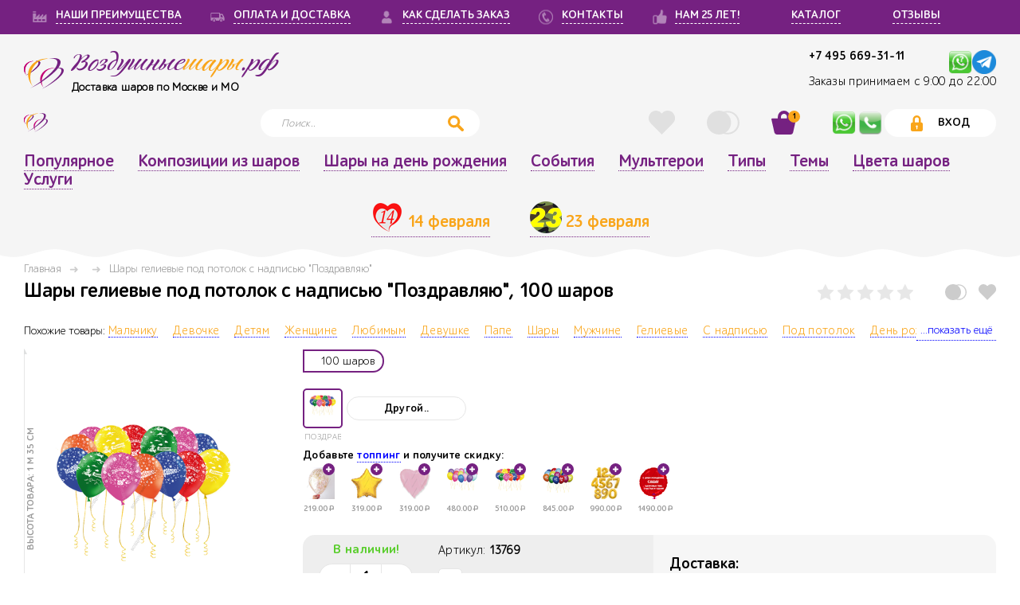

--- FILE ---
content_type: text/html; charset=utf-8
request_url: https://www.xn--80adgei1bevx4cc8ae.xn--p1ai/catalog/shary-gelievye-pod-potolok-s-nadpisju-pozdravljaju-3/
body_size: 33824
content:





<!DOCTYPE html>
<html>

<head>
    



<meta charset="utf-8">
<meta http-equiv="x-ua-compatible" content="ie=edge">
<meta name="viewport" content="width=device-width, initial-scale=1, maximum-scale=1, user-scalable=no, shrink-to-fit=no">

<title>Шары гелиевые под потолок с надписью &quot;Поздравляю&quot; купить с доставкой недорого. - 13769</title>
<meta name="description" content="Закажите у нас Шары гелиевые под потолок с надписью &quot;Поздравляю&quot; за 16900₽, по отличной цене с доставкой за 2 часа по Москве и области. 3500 композиций с фото, ценами, отзывами. Бесплатный самовывоз, купон на 1 покупку., 13769">
<meta property="og:title" content="Шары гелиевые под потолок с надписью &quot;Поздравляю&quot; купить с доставкой недорого. - 13769">
<meta property="og:description" content="Закажите у нас Шары гелиевые под потолок с надписью &quot;Поздравляю&quot; за 16900₽, по отличной цене с доставкой за 2 часа по Москве и области. 3500 композиций с фото, ценами, отзывами. Бесплатный самовывоз, купон на 1 покупку., 13769">
<meta property="og:type" content="website">
<meta property="og:url" content="https://www.xn--80adgei1bevx4cc8ae.xn--p1ai/catalog/shary-gelievye-pod-potolok-s-nadpisju-pozdravljaju-3/">

<meta property="og:image" content="https://воздушныешары.рф/media/uploads/2026/tmp-manager-images-wm-13769-1230_Q3jxjJ2.png">


<meta property="og:site_name" content="воздушныешары.рф">


<meta property="og:locale" content="ru_RU">


<link rel="canonical" href="https://www.xn--80adgei1bevx4cc8ae.xn--p1ai/catalog/shary-gelievye-pod-potolok-s-nadpisju-pozdravljaju-3/" />



    <meta http-equiv="X-UA-Compatible" content="IE=Edge">
    <meta name="theme-color" content="#fff">
    <meta name="format-detection" content="telephone=no">
    <meta name="generator" content="Opencart 3.0" />
    


<link rel="stylesheet" media="all" href="https://cdnjs.cloudflare.com/ajax/libs/fancybox/3.2.5/jquery.fancybox.min.css">
<link rel="stylesheet" media="all" href="https://cdnjs.cloudflare.com/ajax/libs/limonte-sweetalert2/7.0.6/sweetalert2.min.css">
<link href="https://cdn.jsdelivr.net/npm/suggestions-jquery@17.10.1/dist/css/suggestions.min.css" type="text/css" rel="stylesheet" />



<link rel="stylesheet" media="all" href="/static/styles/datepicker.min.css">
<link rel="stylesheet" media="all" href="/static/styles/app.css">
<link rel="stylesheet" media="all" href="/static/basket/css/cart.css">



<script src='https://www.google.com/recaptcha/api.js?render=6LfItcwUAAAAANsp-rIFnGpu8fwkLxkd7zWLo_7f'></script>

<script>
    grecaptcha.ready(function() {
        grecaptcha.execute('6LfItcwUAAAAANsp-rIFnGpu8fwkLxkd7zWLo_7f', {action: 'homepage'}).then(function(token) {
    document.querySelectorAll('input.django-recaptcha-hidden-field').forEach(function (value) {
        value.value = token;
    });
    return token;
})
    });
</script>

    <meta name="yandex-verification" content="bac72b3f874d1da3" />
    <link rel="shortcut icon" href="/static/favicon.ico" type="image/x-icon">
    <link rel="icon" href="/static/favicon.ico" type="image/x-icon">
    <script>
        window.True = true;
        window.False = false;
        window.sessionCartSettings = {
            'name_sender': null,
            'phone_sender': null,
            'email_sender': null,
            'is_incognito': null,
            'to_whom': null,
            'anonymity': null,
            'is_buy_only_materials': null,
            'is_expand_materials': null,
            'urgent_delivery': null,
            'is_pickup': null,
            'comment': null,
            'payment_method_id': null,
            'shipping_address': null,
            'delivery_date': null,
            'delivery_time': null,
            'shipping_user': null,
            'shipping_phone': null,
            'is_time_receiving': null
        };
        window.crosselDiscounts = [{"model": "discount.discountcrossell", "pk": 1, "fields": {"count_crossell": 2, "discount": "2.00"}}, {"model": "discount.discountcrossell", "pk": 2, "fields": {"count_crossell": 3, "discount": "3.00"}}, {"model": "discount.discountcrossell", "pk": 3, "fields": {"count_crossell": 4, "discount": "4.00"}}, {"model": "discount.discountcrossell", "pk": 4, "fields": {"count_crossell": 1, "discount": "1.00"}}];
        window.coupon_for_new_user_discount = 50;
        window.deliveryDataStart = ':';
        window.deliveryDataEnd = ':';
        window.writeDeliveryDate = function() { console.log('empty write delivery date function.'); };
    </script>
<!-- Google Tag Manager -->
    <script>(function(w,d,s,l,i){w[l]=w[l]||[];w[l].push({'gtm.start':
        new Date().getTime(),event:'gtm.js'});var f=d.getElementsByTagName(s)[0],
        j=d.createElement(s),dl=l!='dataLayer'?'&l='+l:'';j.async=true;j.src=
        'https://www.googletagmanager.com/gtm.js?id='+i+dl;f.parentNode.insertBefore(j,f);
        })(window,document,'script','dataLayer','GTM-PTQFVR8');</script>
<!-- End Google Tag Manager -->
</head>
<body class="no-touch">
<!-- Google Tag Manager (noscript) -->
<noscript><iframe src="https://www.googletagmanager.com/ns.html?id=GTM-PTQFVR8"
height="0" width="0" style="display:none;visibility:hidden"></iframe></noscript>
<!-- End Google Tag Manager (noscript) -->

    <!--BEGIN out-->
    <div class="out">
    <!--BEGIN header-->
    <header class="header">
    
        <div data-name="log" class="sign-wg js-sign-wg">
        <div class="sign-wg__in">
            <div class="sign-wg__blocks">
                <div class="sign-wg__block sign-wg__block_go">
                    <a href="#" class="sign-wg__name" style="text-decoration: none;cursor: default;">ВХОД</a>
                    <a href="#" data-name="reg" class="sign-wg__name js-sign-hand" style="display: block;font-size: 18px;margin-top: 15px;text-transform: lowercase;">Регистрация</a>
                </div>
                <div class="sign-wg__block sign-wg__block_soc">
                    <div class="sign-wg__row sign-wg__row_caption">Войти на сайт через социальные сети</div>
                    <div class="sign-wg__row sign-wg__row_socials">
                        
<a rel="nofollow" href='/social/login/vk-oauth2/'><img src="/static/images/vk-social.svg" style="width: 30px;" alt="Vk auth" /></a>
<a rel="nofollow" href='/social/login/yandex-oauth2/'><img src="/static/images/ya.png" style="width: 30px;" alt="Yandex auth" /></a>

                    </div>
                </div>
                <div class="sign-wg__block sign-wg__block_auth">
                    <div class="sign-wg__row sign-wg__row_caption jsLoginErrorForm">Войти с помощью эл. почты и пароля</div>
                    <div class="sign-wg__row">
                        <form action="/user/login/" method="POST" class="sign-wg__form jsLogin">
                            <input type='hidden' name='csrfmiddlewaretoken' value='TB9xGUujIwUdGQ3C1cFnC50iGWAiT6Q1q9vQlfVNX5wuupqM7yWkiVznrHsmmg9F' />
                            <div class="sign-wg__cell sign-wg__cell_input">
                                <div class="sign-wg__inputs">
                                    <div class="sign-wg__input">
                                        <input type="text" name="username" class="input" required placeholder="Электронная почта" id="id_username" />
                                    </div>
                                    <div class="sign-wg__input">
                                        <input type="password" name="password1" class="input" required placeholder="Пароль" id="id_password1" />
                                        <a href="#" data-name="res" class="sign-wg__remind js-sign-hand">Забыли пароль?</a>
                                    </div>
                                </div>
                            </div>
                            <div class="sign-wg__cell sign-wg__cell_submit">
                                <button class="form__btn btn">Войти</button>
                            </div>
                        </form>
                    </div>
                </div>
            </div>
        </div>
        <div class="sign-wg__close">
            <button class="form__btn btn_close js-close">X</button>
            
        </div>
        </div>
    
    
        <div data-name="reg" class="sign-wg js-sign-wg">
            <div class="sign-wg__in">
                <div class="sign-wg__blocks">
                <div class="sign-wg__block sign-wg__block_go">
                    <a href="#" class="sign-wg__name" style="text-decoration: none;cursor: default;">РЕГИСТРАЦИЯ</a>
                    <a href="#" data-name="log" class="sign-wg__name js-sign-hand" style="display: block;font-size: 18px;margin-top: 15px;text-transform: lowercase;">Вход</a>
                </div>
                <div class="sign-wg__block sign-wg__block_soc">
                    <div class="sign-wg__row sign-wg__row_caption">Регистрация через социальные сети</div>
                    <div class="sign-wg__row sign-wg__row_socials">
                        
<a rel="nofollow" href='/social/login/vk-oauth2/'><img src="/static/images/vk-social.svg" style="width: 30px;" alt="Vk auth" /></a>
<a rel="nofollow" href='/social/login/yandex-oauth2/'><img src="/static/images/ya.png" style="width: 30px;" alt="Yandex auth" /></a>

                    </div>
                </div>
                <div class="sign-wg__block sign-wg__block_auth">
                    <div class="sign-wg__row sign-wg__row_caption jsRegisterErrorForm">Регистрация с помощью эл. почты и пароля</div>
                    <div class="sign-wg__row">
                        <div class="hidden jsRegisterMsg">Для завершения регистрации пройдите по ссылке, высланной на Вашу электронную почту. Если нашего письма нет, проверьте, папку "Спам". Благодарим Вас за регистрацию!</div>
                        <form action="/user/register/" method="POST" class="sign-wg__form jsRegister">
                            <input type='hidden' name='csrfmiddlewaretoken' value='TB9xGUujIwUdGQ3C1cFnC50iGWAiT6Q1q9vQlfVNX5wuupqM7yWkiVznrHsmmg9F' />
                            <div class="sign-wg__cell sign-wg__cell_input">
                                <div class="sign-wg__inputs">
                                    <div class="sign-wg__input"><input type="text" name="email" class="input" required placeholder="Электронная почта" id="id_email" /></div>
                                    <div class="sign-wg__input"><input type="password" name="password1" class="input" required placeholder="Пароль" id="id_password1" /></div>
                                    <div class="sign-wg__medok"><input type="text" name="medok" class="input" placeholder="Медок для спамеров" id="id_medok" /></div>
                                </div>
                                <div class="sign-wg__input" style="width:100%;">
                                    <a href="/user_agreement/" class="sign-wg__remind" rel="nofollow">Пользовательское соглашение</a>
                                    
                                </div>
                            </div>
                            <div class="sign-wg__cell sign-wg__cell_submit">
                                <button class="form__btn btn jsBtnReg">Регистрация</button>
                            </div>
                        </form>
                    </div>
                </div>
                </div>
            </div>
            <div class="sign-wg__close">
                <button class="form__btn btn_close js-close">X</button>
                
            </div>
        </div>
    
    
        <div data-name="res" class="sign-wg js-sign-wg">
        <div class="sign-wg__in">
            <div class="sign-wg__blocks">
            <div class="sign-wg__block sign-wg__block_auth">
                <div class="sign-wg__row sign-wg__row_caption">Введите адрес email, на который мы отправим ссылку для восстановления или смены пароля</div>
                <div class="sign-wg__row">
                <form method="post" action="/user/password_reset/" class="sign-wg__form jsPasswordReset">
                    <div class="sign-wg__cell sign-wg__cell_input">
                    <div class="sign-wg__inputs">
                        <div class="sign-wg__input">
                            <input type='hidden' name='csrfmiddlewaretoken' value='TB9xGUujIwUdGQ3C1cFnC50iGWAiT6Q1q9vQlfVNX5wuupqM7yWkiVznrHsmmg9F' />
                            <input name="email" type="email" placeholder="Электронная почта" class="input" />
                        </div>
                    </div>
                    </div>
                    <div class="sign-wg__cell sign-wg__cell_submit"><button class="form__btn btn">Отправить</button></div>
                </form>
                </div>
            </div>
            </div>
        </div>
        <div class="sign-wg__close">
            <button class="form__btn btn_close js-close">X</button>
            
        </div>
        </div>
    
        <section class="advantages">
        <div class="layout">
            <div class="advantages__in">
                <!-- SITE_URL-111222_ https://воздушныешары.рф -->
<nav><!-- header menu violet -->


<a href="/advantages/" class="advantages__item_sm advantages__item">
    <span class="advantages__icon">
        
        <i class="icon icon-price" style="background-repeat: no-repeat; background-position: center; background-size: 100%; background-image: url('/media/uploads/2017/12/3_L8tI9FZ.png');"></i>
        
    </span>
    <span class="advantages__name">НАШИ ПРЕИМУЩЕСТВА</span>
</a>


<a href="/oplata-i-dostavka-sharov/" class="advantages__item_sm advantages__item">
    <span class="advantages__icon">
        
        <i class="icon icon-price" style="background-repeat: no-repeat; background-position: center; background-size: 100%; background-image: url('/media/uploads/2017/12/1_9TZuBvK.png');"></i>
        
    </span>
    <span class="advantages__name">ОПЛАТА И ДОСТАВКА</span>
</a>


<a href="/kak-sdelat-zakaz/" class="advantages__item_sm advantages__item">
    <span class="advantages__icon">
        
        <i class="icon icon-price" style="background-repeat: no-repeat; background-position: center; background-size: 100%; background-image: url('/media/uploads/2017/12/2_tiJy7La.png');"></i>
        
    </span>
    <span class="advantages__name">КАК СДЕЛАТЬ ЗАКАЗ</span>
</a>


<a href="/contact/" class="advantages__item_sm advantages__item">
    <span class="advantages__icon">
        
        <i class="icon icon-price" style="background-repeat: no-repeat; background-position: center; background-size: 100%; background-image: url('/media/uploads/2018/1/tel-20_VYVQLdY.png');"></i>
        
    </span>
    <span class="advantages__name">КОНТАКТЫ</span>
</a>


<a href="/year_old/" class="advantages__item_sm advantages__item">
    <span class="advantages__icon">
        
        <i class="icon icon-price" style="background-repeat: no-repeat; background-position: center; background-size: 100%; background-image: url('/media/uploads/2017/12/5.png');"></i>
        
    </span>
    <span class="advantages__name">НАМ 25 ЛЕТ!</span>
</a>


<a href="/balloons/catalog/" class="advantages__item_sm advantages__item">
    <span class="advantages__icon">
        
    </span>
    <span class="advantages__name">КАТАЛОГ</span>
</a>


<a href="/balloons/reviews/" class="advantages__item_sm advantages__item">
    <span class="advantages__icon">
        
    </span>
    <span class="advantages__name">ОТЗЫВЫ</span>
</a>

</nav><!-- header menu -->
            </div>
        </div>
        </section>
        <div class="layout">
        <div class="header__in">
        <div class="header__in__item header__line_1">
            <div class="header__item header__item_logo">
            <a href="/" class="logo">
                <div class="logo__icon"><img src="/static/images/logo.svg" alt="logo"></div>
                <div class="logo__name">Воздушные<span class="orange">шары</span>.рф</div>
                <div class="logo__slogan">Доставка шаров по Москве и МО</div>
            </a>
            </div>
            <div class="header__item header__item_delivery">
            <div class="h-delivery">
<!--                 <div class="h-delivery__text">
                    <span>Доставка и украшение шарами в</span>
                    <span class="open-list-text">
                        <a href="#" class="pink jsOpenList">Москва</a>
                        <ul class="drop-down-list hidden jsDropDownList">
                            
                            <li class="drop-down-list__item">
                                <a href="/user/set_city" class="pink jsSetCity" data-pk="1" data-text="Москва">Москва</a>
                            </li>
                            
                        </ul>
                    </span>
                </div> -->
            <!-- Артикул Шары гелиевые под потолок с надписью &quot;Поздравляю&quot; 16900 -->
            <div class="h-delivery__tel" id="CtPhone1"><a href="tel:+7495669-31-11" title="Позвонить нам">+7 495 669-31-11</a>&nbsp;<span class="logo__w_time">&nbsp;<a rel="nofollow" title="Написать нам в Телеграм" href="https://t.me/+79197642136" target="_blank" onclick="yaCounter47421766.reachGoal('telegram'); return true;"><img src="/media/picts/telegram-64.png" style="float:right; height:30px; width:30px" alt="Telegram chat" /></a></span><span class="logo__w_time">&nbsp;<a rel="nofollow" title="Написать нам на WhatsApp" href="https://api.whatsapp.com/send?phone=79197642136&text=Добрый%20день!%20У%20меня%20вопрос%20по%20Шары гелиевые под потолок с надписью &quot;Поздравляю&quot;%20(артикул- )" target="_blank" onclick="yaCounter47421766.reachGoal('whatsapp'); return true;"><img src="/media/picts/whatsapp-q.png" style="float:right; height:30px; width:30px" alt="WhatsApp chat" /></a></span></div>
            
           <div class="h-call_us"><p>Заказы принимаем с 9:00 до 22:00</p></div>
            </div>
            </div>
            <div class="header__item header__item_mob">
                <div class="header__tel"><a href="tel:+7495669-31-11">+7 495 669-31-11</a>.<a rel="nofollow" href="https://api.whatsapp.com/send?phone=79197642136&text=Добрый%20день!%20У%20меня%20вопрос:%20" target="_blank" onclick="yaCounter47421766.reachGoal('whatsapp'); return true;"><img src="/media/picts/whatsapp1.png" style="float:right; height:25px; width:25px" alt="WhatsApp chat" /></a></span></div>
            </div>
            </div>
            
            <div class="header__item header__item_action">
                <div class="h-actions">
                    <div class="h-actions__item h-actions__item_mob" id="CtPhone1"><a title="На главную" href="/" ><img src="/media/picts/logo.svg"  style="margin-right: 3px;float:right; height:30px; width:30px" /></a></div>
                    <div class="h-actions__item h-actions__item_menu">
                    <div class="nav-hand js-nav-hand">
                        <div class="nav-hand__burger"></div>
                        <div class="nav-hand__text">Меню</div>
                    </div>
                    </div>
                    <div class="h-actions__item h-actions__item_search">
                        <form method="get" action="/search/" class="h-search">
                            <input autocomplete="off" type="text" name="q" placeholder="Поиск.." data-url="/search/" class="h-search__field input jsSearch" title="Поиск по сайту">
                            <div class="wg wg_m wg_search jsSearchWg"></div>
                            <span class="h-search__icon js-search-hand">
                                <svg class="icon icon-search"><use xlink:href="/static/images/sprite.svg#icon-search"></use></svg>
                            </span>
                        </form>
                    </div>
                    <div class="h-actions__item h-actions__item_option">
                    <div class="h-options">
                        
                        <div class="h-options__item h-options__item_like">
                            <a href="/user/liked_product/" rel="nofollow" title="Избранное" class="btn-action  jsLikedButton">
                                <span class="btn-action__icon">
                                    <svg class="icon icon-heart"><use xlink:href="/static/images/sprite.svg#icon-heart"></use></svg>
                                </span>
                                <span class="btn-action__count jsLikedCount" >0 </span>
                            </a>
                        </div>
                        
                        
                        <div class="h-options__item h-options__item_wish">
                            <a href="/compare_products/" rel="nofollow" title="Сравнить" class="btn-action  jsСompareButton">
                                <span class="btn-action__icon">
                                    <svg class="icon icon-wish"><use xlink:href="/static/images/sprite.svg#icon-wish"></use></svg>
                                </span>
                                <span class="btn-action__count jsСompareCount" >0</span>
                            </a>
                        </div>
                        
                        
                        <div data-ajax="#" data-method="POST" class="h-options__item h-options__item_cart js-cart-action">
                            <a href="#" class="btn-action  js-item" rel="nofollow" title="Корзина">
                                <span class="btn-action__icon">
                                    <svg class="icon icon-cart"><use xlink:href="/static/images/sprite.svg#icon-cart"></use></svg>
                                </span>
                                <span class="btn-action__count js-count_head" style="display:block;">1</span>
                            </a>
                            
                            <div data-role="active" class="wg wg_s wg_reverse wg_cart js-cart-wg" id="top_mini_cart">
                                <div class="wg__main">

                                    <div class="js-card-temp jsCardTemp">
                                        


                                    </div>

                            </div>
                            <div class="wg__foot">
                                 <!--Купон первой покупки beg--> 
<!--                                 <div class="wg__row wg__row_disc">
                                    <div class="disc-wg">
                                        <div class="disc-wg__in">
                                            <div class="disc-wg__block disc-wg__block_dsc">
                                                <div class="disc-wg__el disc-wg__el_val"><span class="currency">р</span></div>
                                                <div class="disc-wg__el disc-wg__el_dsc">скидка на первую покупку</div>
                                                <div class="disc-wg__el disc-wg__el_note"></div>
                                            </div>
                                            <div class="disc-wg__block disc-wg__block_time">
                                                <div class="disc-wg__el disc-wg__el_time">до </div>
                                                <div class="disc-wg__el disc-wg__el_note">Успей сделать заказ!</div>
                                            </div>
                                        </div>
                                        <div class="disc-wg__note">Данный купон предназначен для новых посетителей. Вы можете воспользоваться другими вашими купонами</div>
                                    </div>
                                </div> -->                                <!--Купон первой покупки end--> 
                                
                                    
                                    <div class="disc-wg__in">
                                        <a href="/basket/" rel="nofollow" class="disc-wg__block disc-wg__block_dsc" title="Корзина">
                                            <div class="disc-wg__el disc-wg__el_val">50<span class="currency">р</span></div>
                                            <div class="disc-wg__el disc-wg__el_dsc">скидка на первую покупку</div>
                                            <div class="disc-wg__el disc-wg__el_note">НОВОМУ ПОКУПАТЕЛЮ</div>
                                        </a>
                                    </div>
                                    
                                

                                    <div class="wg__row wg__row_details">
                                        <div class="wg__block wg__block_summary is-empty js-summary">
                                            <div class="summary summary_sm">
                                               <div class="summary__body">
                                                    <div class="summary__row"><span class="summary__name">Стоимость товаров:</span><span class="summary__val">
                                                        <span class="js-total">
                                                            0.00
                                                        </span><span class="currency">р</span></span>
                                                    </div>
                                                </div>
                                                <div class="summary__body">
                                                    <div class="summary__row summary__row_main"><span class="summary__name">Итого на сумму:</span>
                                                        <span class="summary__val summary__val_pink">
                                                            <span class="js-sum">
                                                                0.00
                                                            </span><span class="currency">р</span>
                                                        </span>
                                                    </div>
                                                </div>
                                            </div>
                                        </div>
                                        <div class="disc-progress">
    
    <!-- <div class="disc-progress__bar">
        <div style="width: 0%;" data-setprice-width-percent="opt_data.progress" class="disc-progress__length"></div>
        <div style="left: 50%; width:100px;    text-align: center;" class="disc-progress__values">
        <span class="disc-progress__val disc-progress__val_cur" data-setprice-text="opt_data.current_percent">0%</span>
        <span class="disc-progress__val disc-progress__val_max" data-setprice-text-as-text="opt_data.diff_percent_text">
            +1.0%
        </span>
        </div>
    </div> -->
    
    
    <!-- <small class='logo__slogan'>Текущая скидка: <span data-setprice-text-as-text="opt_data.current_percent">0</span>% за сумму заказа от <span data-setprice-text-as-text="opt_data.current_amount">0</span> <span class="currency">р</span></small> -->
    <small class="logo__slogan">Текущая скидка: <span data-setprice-text-as-text="opt_data.current_percent">0</span>% </small>
    
    
    <br /><small class='logo__slogan'>Купите еще на: <span data-setprice-text="opt_data.amount_to_next_step">10000.00</span> <span class="currency">р</span> и получите скидку <span data-setprice-text-as-text="opt_data.next_percent">1.0</span>%</small>
    
    
    <div class="disc-progress__text">
        
            (от <span data-setprice-text-as-text="opt_data.next_amount">10000.00</span><span class="currency">р</span> скидка составит: <span data-setprice-text-as-text="opt_data.next_percent">1.0</span>%)  
        
    </div>
    
</div>

                                        
                                        <div class="wg__block" style="margin-top: 15px;"><a href="/basket/" rel="nofollow" class="btn" title="Корзина">Перейти в корзину</a></div>
                                    </div>
                                </div>
                                <div class="wg__ic js-arr"></div>
                                        <div class="sign-wg__close"><button class="form__btn btn_close" onclick="TopCartClose()">X</button></div>  

                            </div>
                            
                        </div>
                    
                    </div>
                    
                    </div>
                    
                    <div class="h-actions__item h-actions__item_mob" id="CtPhone1"><a rel="nofollow" title="Написать нам по WhatsApp" href="https://api.whatsapp.com/send?phone=79197642136&text=Добрый день!%20У%20меня%20вопрос:%20" target="_blank" onclick="yaCounter47421766.reachGoal('whatsapp'); return true;"><img src="/media/picts/whatsapp1.png" style="margin-right: 3px;float:right; height:30px; width:30px" /></a></div>
                    <div class="h-actions__item h-actions__item_mob" id="CtPhone1"><a href="tel:+79197642136" rel="nofollow" target="_blank" title="Позвонить нам"><img src="/media/picts/phone.png" style="margin-right: 3px;float:right; height:30px; width:30px" /></a></div>
                    <div class="h-actions__item h-actions__item_entry">
                        
                        <button data-name="log" class="btn btn_entry js-sign-hand">
                            <svg class="icon icon-lock"><use xlink:href="/static/images/sprite.svg#icon-lock"></use></svg>
                            <span>Вход</span>
                        </button>
                        
                    </div>
                </div>
            </div>
        </div>
        </div>
        <nav class="nav js-nav"><!--top menu-->
        <div class="layout">
            <div class="nav__head-mob">
                <div class="h-actions h-actions_nav">
                    <div class="h-actions__item h-actions__item_nav">
                        
                            <a href="#" data-name="reg" class="btn btn_entry js-sign-hand">
                                <span>Регистрация</span>
                            </a>
                        
                    </div>
                    <div class="h-actions__item h-actions__item_nav">
                        
                            <button data-name="log" class="btn btn_entry js-sign-hand">
                                <svg class="icon icon-lock"><use xlink:href="/static/images/sprite.svg#icon-lock"></use></svg>
                                <span>Вход</span>
                            </button>
                        
                    </div>
                    <div class="h-actions__item h-actions__item_nav">
                        <div class="h-options">
                        <div class="h-options__item h-options__item_nav">
                            <a href="/user/liked_product/" class="btn-action">
                                <span class="btn-action__icon">
                                    <svg class="icon icon-heart"><use xlink:href="/static/images/sprite.svg#icon-heart"></use></svg>
                                </span>
                                <span class="btn-action__count" ></span>
                            </a>
                        </div>
                        <div class="h-options__item h-options__item_nav">
                            <a href="/compare_products/" class="btn-action">
                                <span class="btn-action__icon">
                                    <svg class="icon icon-wish"><use xlink:href="/static/images/sprite.svg#icon-wish"></use></svg>
                                </span>
                                <span class="btn-action__count" ></span>
                            </a>
                        </div>
                    </div>
                    </div>
                </div>
            </div>
            <div class="nav__head-mob">
                <div class="nav__title">Меню</div>
                <div class="nav__close"><button class="form__btn btn_close js-close">X</button></div>
            </div>
            <div class="nav__in">

                




<ul class="root nav__list">
    
        <li class="nav__link">
            
            <a class="nav__option" href="/interesnye-tovary/">Популярное</a>         
            
                <noindex><ul class="children">
        <li class="nav__link">
            
            <a class="nav__option" href="/balloons/label/hit/">Хиты продаж</a>         
            
        </li>
    
        <li class="nav__link">
            
            <a class="nav__option" href="/balloons/label/novinka/">Новинки</a>         
            
        </li>
    </ul></noindex>
            
        </li>
    
        <li class="nav__link">
            
            <a class="nav__option" href="/shary-kompozicii/">Композиции из шаров</a>         
            
                <noindex><ul class="children">
        <li class="nav__link">
            
            <a class="nav__option" href="/balloons/customproperty/bukety-iz-sharov-s-tsiframi/">Букеты с цифрами</a>         
            
        </li>
    
        <li class="nav__link">
            
            <a class="nav__option" href="/balloons/customproperty/shary-hrom/">Шары Хром</a>         
            
        </li>
    
        <li class="nav__link">
            
            <a class="nav__option" href="/balloons/customproperty/korobka-s-sharami-sjurpriz/">Коробка сюрприз</a>         
            
                <noindex><ul class="children">
        <li class="nav__link">
            
            <a class="nav__option" href="/korobka-sharov-den-rojdenia/">Коробка на День рождения</a>         
            
        </li>
    
        <li class="nav__link">
            
            <a class="nav__option" href="/korobka-s-sharami-mujchine/">Коробка мужчине</a>         
            
        </li>
    
        <li class="nav__link">
            
            <a class="nav__option" href="/korobka-s-sharami-devochke/">Коробка для девочки</a>         
            
        </li>
    
        <li class="nav__link">
            
            <a class="nav__option" href="/korobka-s-sharami-jenchine/">Коробка женщине</a>         
            
        </li>
    
        <li class="nav__link">
            
            <a class="nav__option" href="/korobka-s-sharami-malchiku/">Коробка для мальчика</a>         
            
        </li>
    
        <li class="nav__link">
            
            <a class="nav__option" href="/korobka-sharov-gender-party/">Коробка для Гендер Пати</a>         
            
        </li>
    </ul></noindex>
            
        </li>
    
        <li class="nav__link">
            
            <a class="nav__option" href="/balloons/customproperty/bukety-iz-sharov-s-tsiframi/">Фонтаны и букеты с цифрами</a>         
            
        </li>
    
        <li class="nav__link">
            
            <a class="nav__option" href="/balloons/customproperty/fotozony-iz-sharov/">Фотозона</a>         
            
        </li>
    
        <li class="nav__link">
            
            <a class="nav__option" href="/balloons/customproperty/oblaka-iz-sharov/">Облака</a>         
            
        </li>
    
        <li class="nav__link">
            
            <a class="nav__option" href="/balloons/customproperty/shary-pod-potolok/">Под потолок</a>         
            
        </li>
    
        <li class="nav__link">
            
            <a class="nav__option" href="/balloons/customproperty/tsifry-iz-sharov/">Цифры</a>         
            
        </li>
    
        <li class="nav__link">
            
            <a class="nav__option" href="/balloons/customproperty/bolshie-shary/">Гиганты с тассел</a>         
            
        </li>
    
        <li class="nav__link">
            
            <a class="nav__option" href="/girlyandy-i-arki-sharov/">Гирлянды и арки</a>         
            
        </li>
    
        <li class="nav__link">
            
            <a class="nav__option" href="/balloons/customproperty/figury-iz-sharov/">Фигурки</a>         
            
        </li>
    
        <li class="nav__link">
            
            <a class="nav__option" href="/gelievye-shary/">С гелием</a>         
            
        </li>
    </ul></noindex>
            
        </li>
    
        <li class="nav__link">
            
            <a class="nav__option" href="/balloons/event/shary-na-den-rozhdenija/">Шары на день рождения</a>         
            
                <noindex><ul class="children">
        <li class="nav__link">
            
            <a class="nav__option" href="/shary-na-den-rozhdeniya-rebenku/">День рождения ребенка</a>         
            
                <noindex><ul class="children">
        <li class="nav__link">
            
            <a class="nav__option" href="/shary-devochke-na-den-rozhdeniya/">Девочке на День рождения</a>         
            
                <noindex><ul class="children">
        <li class="nav__link">
            
            <a class="nav__option" href="/shary-na-godik-devochke/">1 годик девочке</a>         
            
        </li>
    
        <li class="nav__link">
            
            <a class="nav__option" href="/shary-na-2-goda-devochke/">2 года девочке</a>         
            
        </li>
    
        <li class="nav__link">
            
            <a class="nav__option" href="/shary-na-3-goda-devochke/">3 года девочке</a>         
            
        </li>
    
        <li class="nav__link">
            
            <a class="nav__option" href="/shary-na-4-goda-devochke/">4 года девочке</a>         
            
        </li>
    
        <li class="nav__link">
            
            <a class="nav__option" href="/shary-na-5-let-devochke/">5 лет девочке</a>         
            
        </li>
    
        <li class="nav__link">
            
            <a class="nav__option" href="/shary-na-6-let-devochke/">6 лет девочке</a>         
            
        </li>
    
        <li class="nav__link">
            
            <a class="nav__option" href="/shary-na-7-let-devochke/">7 лет девочке</a>         
            
        </li>
    
        <li class="nav__link">
            
            <a class="nav__option" href="/shary-na-8-let-devochke/">8 лет девочке</a>         
            
        </li>
    
        <li class="nav__link">
            
            <a class="nav__option" href="/shary-na-9-let-devochke/">9 лет девочке</a>         
            
        </li>
    
        <li class="nav__link">
            
            <a class="nav__option" href="/shary-na-10-let-devochke/">10 лет девочке</a>         
            
        </li>
    
        <li class="nav__link">
            
            <a class="nav__option" href="/shary-na-11-let-devochke/">11 лет девочке</a>         
            
        </li>
    
        <li class="nav__link">
            
            <a class="nav__option" href="/shary-na-12-let-devochke/">12 лет девочке</a>         
            
        </li>
    
        <li class="nav__link">
            
            <a class="nav__option" href="/shary-na-13-let-devochke/">13 лет девочке</a>         
            
        </li>
    
        <li class="nav__link">
            
            <a class="nav__option" href="/shary-na-14-let-devochke/">14 лет девочке</a>         
            
        </li>
    
        <li class="nav__link">
            
            <a class="nav__option" href="/shary-na-15-let-devochke/">15 лет девочке</a>         
            
        </li>
    </ul></noindex>
            
        </li>
    
        <li class="nav__link">
            
            <a class="nav__option" href="/shary-malchiku-na-den-rozhdeniya/">Мальчику на День рождения</a>         
            
                <noindex><ul class="children">
        <li class="nav__link">
            
            <a class="nav__option" href="/shary-na-godik-malchiku/">1 годик мальчику</a>         
            
        </li>
    
        <li class="nav__link">
            
            <a class="nav__option" href="/shary-na-2-goda-malchiku/">2 года мальчику</a>         
            
        </li>
    
        <li class="nav__link">
            
            <a class="nav__option" href="/shary-na-3-goda-malchiku/">3 года мальчику</a>         
            
        </li>
    
        <li class="nav__link">
            
            <a class="nav__option" href="/shary-na-4-goda-malchiku/">4 года мальчику</a>         
            
        </li>
    
        <li class="nav__link">
            
            <a class="nav__option" href="/shary-na-5-let-malchiku/">5 лет мальчику</a>         
            
        </li>
    
        <li class="nav__link">
            
            <a class="nav__option" href="/shary-na-6-let-malchiku/">6 лет мальчику</a>         
            
        </li>
    
        <li class="nav__link">
            
            <a class="nav__option" href="/shary-na-7-let-malchiku/">7 лет мальчику</a>         
            
        </li>
    
        <li class="nav__link">
            
            <a class="nav__option" href="/shary-na-8-let-malchiku/">8 лет мальчику</a>         
            
        </li>
    
        <li class="nav__link">
            
            <a class="nav__option" href="/shary-na-9-let-malchiku/">9 лет мальчику</a>         
            
        </li>
    
        <li class="nav__link">
            
            <a class="nav__option" href="/shary-na-10-let-malchiku/">10 лет мальчику</a>         
            
        </li>
    
        <li class="nav__link">
            
            <a class="nav__option" href="/shary-na-11-let-malchiku/">11 лет мальчику</a>         
            
        </li>
    
        <li class="nav__link">
            
            <a class="nav__option" href="/shary-na-12-let-malchiku/">12 лет мальчику</a>         
            
        </li>
    
        <li class="nav__link">
            
            <a class="nav__option" href="/shary-na-13-let-malchiku/">13 лет мальчику</a>         
            
        </li>
    
        <li class="nav__link">
            
            <a class="nav__option" href="/shary-na-14-let-malchiku/">14 лет мальчику</a>         
            
        </li>
    
        <li class="nav__link">
            
            <a class="nav__option" href="/shary-na-15-let-malchiku/">15 лет мальчику</a>         
            
        </li>
    </ul></noindex>
            
        </li>
    
        <li class="nav__link">
            
            <a class="nav__option" href="/shary-vnuchke-na-den-rozhdeniya/">Внучке на День рождения</a>         
            
        </li>
    
        <li class="nav__link">
            
            <a class="nav__option" href="/balloons/event/shary-na-godik-rebenku/">Годовасие</a>         
            
                <noindex><ul class="children">
        <li class="nav__link">
            
            <a class="nav__option" href="/shary-na-godik-dochery/">Годик дочери</a>         
            
        </li>
    
        <li class="nav__link">
            
            <a class="nav__option" href="/shary-na-godik-synu/">Годик сыну</a>         
            
        </li>
    
        <li class="nav__link">
            
            <a class="nav__option" href="/shary-na-godik-fontany/">Шары на годик- фонтаны</a>         
            
        </li>
    </ul></noindex>
            
        </li>
    
        <li class="nav__link">
            
            <a class="nav__option" href="/shary-vnuku-na-den-rozhdeniya/">Внуку на День рождения</a>         
            
        </li>
    </ul></noindex>
            
        </li>
    
        <li class="nav__link">
            
            <a class="nav__option" href="/shary-na-den-rozhdeniya-vzroslomu/">День рождения взрослого человека</a>         
            
                <noindex><ul class="children">
        <li class="nav__link">
            
            <a class="nav__option" href="/shary-na-den-rozhdeniya-devushki/">День рождения девушке</a>         
            
                <noindex><ul class="children">
        <li class="nav__link">
            
            <a class="nav__option" href="/shary-na-16-let-devushke/">16 лет девушке</a>         
            
        </li>
    
        <li class="nav__link">
            
            <a class="nav__option" href="/shary-na-17-let-devushke/">17 лет девушке</a>         
            
        </li>
    
        <li class="nav__link">
            
            <a class="nav__option" href="/shary-na-18-let-devushke/">18 лет девушке</a>         
            
        </li>
    
        <li class="nav__link">
            
            <a class="nav__option" href="/shary-na-19-let-devushke/">19 лет девушке</a>         
            
        </li>
    
        <li class="nav__link">
            
            <a class="nav__option" href="/shary-na-20-let-devushke/">20 лет девушке</a>         
            
        </li>
    
        <li class="nav__link">
            
            <a class="nav__option" href="/shary-na-21-god-devushke/">21 год девушке</a>         
            
        </li>
    
        <li class="nav__link">
            
            <a class="nav__option" href="/shary-na-22-goda-devushke/">22 года девушке</a>         
            
        </li>
    
        <li class="nav__link">
            
            <a class="nav__option" href="/shary-na-23-goda-devushke/">23 года девушке</a>         
            
        </li>
    
        <li class="nav__link">
            
            <a class="nav__option" href="/shary-na-24-goda-devushke/">24 года девушке</a>         
            
        </li>
    
        <li class="nav__link">
            
            <a class="nav__option" href="/shary-na-25-let-devushke/">25 лет девушке</a>         
            
        </li>
    
        <li class="nav__link">
            
            <a class="nav__option" href="/shary-na-26-let-devushke/">26 лет девушке</a>         
            
        </li>
    
        <li class="nav__link">
            
            <a class="nav__option" href="/shary-na-27-let-devushke/">27 лет девушке</a>         
            
        </li>
    
        <li class="nav__link">
            
            <a class="nav__option" href="/shary-na-28-let-devushke/">28 лет девушке</a>         
            
        </li>
    
        <li class="nav__link">
            
            <a class="nav__option" href="/shary-na-29-let-devushke/">29 лет девушке</a>         
            
        </li>
    
        <li class="nav__link">
            
            <a class="nav__option" href="/shary-na-30-let-devushke/">30 лет девушке</a>         
            
        </li>
    
        <li class="nav__link">
            
            <a class="nav__option" href="/shary-na-31-god-devushke/">31 год девушке</a>         
            
        </li>
    
        <li class="nav__link">
            
            <a class="nav__option" href="/shary-na-32-god-devushke/">32 года девушке</a>         
            
        </li>
    
        <li class="nav__link">
            
            <a class="nav__option" href="/shary-na-33-god-devushke/">33 года девушке</a>         
            
        </li>
    
        <li class="nav__link">
            
            <a class="nav__option" href="/shary-na-34-god-devushke/">34 года девушке</a>         
            
        </li>
    
        <li class="nav__link">
            
            <a class="nav__option" href="/shary-na-35-let-devushke/">35 лет девушке</a>         
            
        </li>
    </ul></noindex>
            
        </li>
    
        <li class="nav__link">
            
            <a class="nav__option" href="/shary-na-den-rozhdeniya-zhenshchine/">День рождения женщине</a>         
            
                <noindex><ul class="children">
        <li class="nav__link">
            
            <a class="nav__option" href="/shary-na-36-let-zhenshchine/">36 лет женщине</a>         
            
        </li>
    
        <li class="nav__link">
            
            <a class="nav__option" href="/shary-na-37-let-zhenshchine/">37 лет женщине</a>         
            
        </li>
    
        <li class="nav__link">
            
            <a class="nav__option" href="/shary-na-38-let-zhenshchine/">38 лет женщине</a>         
            
        </li>
    
        <li class="nav__link">
            
            <a class="nav__option" href="/shary-na-39-let-zhenshchine/">39 лет женщине</a>         
            
        </li>
    
        <li class="nav__link">
            
            <a class="nav__option" href="/shary-na-40-let-zhenshchine/">40 лет женщине</a>         
            
        </li>
    
        <li class="nav__link">
            
            <a class="nav__option" href="/shary-na-41-god-zhenshchine/">41 год женщине</a>         
            
        </li>
    
        <li class="nav__link">
            
            <a class="nav__option" href="/shary-na-42-goda-zhenshchine/">42 года женщине</a>         
            
        </li>
    
        <li class="nav__link">
            
            <a class="nav__option" href="/shary-na-43-goda-zhenshchine/">43 года женщине</a>         
            
        </li>
    
        <li class="nav__link">
            
            <a class="nav__option" href="/shary-na-44-goda-zhenshchine/">44 года женщине</a>         
            
        </li>
    
        <li class="nav__link">
            
            <a class="nav__option" href="/shary-na-45-let-zhenshchine/">45 лет женщине</a>         
            
        </li>
    
        <li class="nav__link">
            
            <a class="nav__option" href="/shary-na-50-let-zhenshchine/">50 лет женщине</a>         
            
        </li>
    
        <li class="nav__link">
            
            <a class="nav__option" href="/shary-na-55-let-zhenshchine/">55 лет женщине</a>         
            
        </li>
    
        <li class="nav__link">
            
            <a class="nav__option" href="/shary-na-60-let-zhenshchine/">60 лет женщине</a>         
            
        </li>
    
        <li class="nav__link">
            
            <a class="nav__option" href="/shary-na-65-let-zhenshchine/">65 лет женщине</a>         
            
        </li>
    
        <li class="nav__link">
            
            <a class="nav__option" href="/shary-na-70-let-zhenshchine/">70 лет женщине</a>         
            
        </li>
    
        <li class="nav__link">
            
            <a class="nav__option" href="/shary-na-75-let-zhenshchine/">75 лет женщине</a>         
            
        </li>
    
        <li class="nav__link">
            
            <a class="nav__option" href="/shary-na-80-let-zhenshchine/">80 лет женщине</a>         
            
        </li>
    </ul></noindex>
            
        </li>
    
        <li class="nav__link">
            
            <a class="nav__option" href="/shary-na-den-rozhdeniya-muzhchine/">День рождения мужчине</a>         
            
                <noindex><ul class="children">
        <li class="nav__link">
            
            <a class="nav__option" href="/shary-na-30-let-muzchine/">30 лет мужчине</a>         
            
        </li>
    
        <li class="nav__link">
            
            <a class="nav__option" href="/shary-na-31-god-muzchine/">31 год мужчине</a>         
            
        </li>
    
        <li class="nav__link">
            
            <a class="nav__option" href="/shary-na-32-goda-muzchine/">32 года мужчине</a>         
            
        </li>
    
        <li class="nav__link">
            
            <a class="nav__option" href="/shary-na-33-goda-muzchine/">33 года мужчине</a>         
            
        </li>
    
        <li class="nav__link">
            
            <a class="nav__option" href="/shary-na-34-goda-muzchine/">34 года мужчине</a>         
            
        </li>
    
        <li class="nav__link">
            
            <a class="nav__option" href="/shary-na-35-let-muzchine/">35 лет мужчине</a>         
            
        </li>
    
        <li class="nav__link">
            
            <a class="nav__option" href="/shary-na-36-let-muzchine/">36 лет мужчине</a>         
            
        </li>
    
        <li class="nav__link">
            
            <a class="nav__option" href="/shary-na-37-let-muzchine/">37 лет мужчине</a>         
            
        </li>
    
        <li class="nav__link">
            
            <a class="nav__option" href="/shary-na-38-let-muzchine/">38 лет мужчине</a>         
            
        </li>
    
        <li class="nav__link">
            
            <a class="nav__option" href="/shary-na-39-let-muzchine/">39 лет мужчине</a>         
            
        </li>
    
        <li class="nav__link">
            
            <a class="nav__option" href="/shary-na-40-let-muzchine/">40 лет мужчине</a>         
            
        </li>
    
        <li class="nav__link">
            
            <a class="nav__option" href="/shary-na-45-let-muzchine/">45 лет мужчине</a>         
            
        </li>
    
        <li class="nav__link">
            
            <a class="nav__option" href="/shary-na-50-let-muzchine/">50 лет мужчине</a>         
            
        </li>
    
        <li class="nav__link">
            
            <a class="nav__option" href="/shary-na-55-let-muzchine/">55 лет мужчине</a>         
            
        </li>
    
        <li class="nav__link">
            
            <a class="nav__option" href="/shary-na-60-let-muzchine/">60 лет мужчине</a>         
            
        </li>
    
        <li class="nav__link">
            
            <a class="nav__option" href="/shary-na-65-let-muzchine/">65 лет мужчине</a>         
            
        </li>
    
        <li class="nav__link">
            
            <a class="nav__option" href="/shary-na-70-let-muzchine/">70 лет мужчине</a>         
            
        </li>
    
        <li class="nav__link">
            
            <a class="nav__option" href="/shary-na-75-let-muzchine/">75 лет мужчине</a>         
            
        </li>
    
        <li class="nav__link">
            
            <a class="nav__option" href="/shary-na-80-let-muzchine/">80 лет мужчине</a>         
            
        </li>
    </ul></noindex>
            
        </li>
    
        <li class="nav__link">
            
            <a class="nav__option" href="/shary-na-den-rozhdeniya-parnyu/">День рождения парня</a>         
            
                <noindex><ul class="children">
        <li class="nav__link">
            
            <a class="nav__option" href="/shary-na-16-let-parnu/">16 лет парню</a>         
            
        </li>
    
        <li class="nav__link">
            
            <a class="nav__option" href="/shary-na-17-let-parnu/">17 лет парню</a>         
            
        </li>
    
        <li class="nav__link">
            
            <a class="nav__option" href="/shary-na-18-let-parnu/">18 лет парню</a>         
            
        </li>
    
        <li class="nav__link">
            
            <a class="nav__option" href="/shary-na-19-let-parnu/">19 лет парню</a>         
            
        </li>
    
        <li class="nav__link">
            
            <a class="nav__option" href="/shary-na-20-let-parnu/">20 лет парню</a>         
            
        </li>
    
        <li class="nav__link">
            
            <a class="nav__option" href="/shary-na-21-god-parnu/">21 год парню</a>         
            
        </li>
    
        <li class="nav__link">
            
            <a class="nav__option" href="/shary-na-22-goda-parnu/">22 года парню</a>         
            
        </li>
    
        <li class="nav__link">
            
            <a class="nav__option" href="/shary-na-23-goda-parnu/">23 года парню</a>         
            
        </li>
    
        <li class="nav__link">
            
            <a class="nav__option" href="/shary-na-24-goda-parnu/">24 года парню</a>         
            
        </li>
    
        <li class="nav__link">
            
            <a class="nav__option" href="/shary-na-25-let-muzchine/">25 лет мужчине</a>         
            
        </li>
    
        <li class="nav__link">
            
            <a class="nav__option" href="/shary-na-26-let-muzchine/">26 лет мужчине</a>         
            
        </li>
    
        <li class="nav__link">
            
            <a class="nav__option" href="/shary-na-27-let-muzchine/">27 лет мужчине</a>         
            
        </li>
    
        <li class="nav__link">
            
            <a class="nav__option" href="/shary-na-28-let-muzchine/">28 лет мужчине</a>         
            
        </li>
    
        <li class="nav__link">
            
            <a class="nav__option" href="/shary-na-29-let-muzchine/">29 лет мужчине</a>         
            
        </li>
    </ul></noindex>
            
        </li>
    
        <li class="nav__link">
            
            <a class="nav__option" href="/shary-na-den-rozhdeniya-lyubimoj/">День рождения любимой</a>         
            
        </li>
    
        <li class="nav__link">
            
            <a class="nav__option" href="/shary-na-den-rozhdeniya-lyubimomu/">День рождения любимому</a>         
            
        </li>
    </ul></noindex>
            
        </li>
    
        <li class="nav__link">
            
            <a class="nav__option" href="/balloons/event/shary-na-jubilej/">На юбилей</a>         
            
                <noindex><ul class="children">
        <li class="nav__link">
            
            <a class="nav__option" href="/shary-na-yubilej-zhenshchine/">Юбилей женщине</a>         
            
                <noindex><ul class="children">
        <li class="nav__link">
            
            <a class="nav__option" href="/shary-na-yubilej-50-zhenshchine/">Юбилей 50 женщине</a>         
            
        </li>
    
        <li class="nav__link">
            
            <a class="nav__option" href="/shary-na-yubilej-55-zhenshchine/">юбилей 55 женщине</a>         
            
        </li>
    
        <li class="nav__link">
            
            <a class="nav__option" href="/shary-na-yubilej-60-zhenshchine/">Юбилей 60 женщине</a>         
            
        </li>
    
        <li class="nav__link">
            
            <a class="nav__option" href="/shary-na-yubilej-65-zhenshchine/">Юбилей 65 женщине</a>         
            
        </li>
    
        <li class="nav__link">
            
            <a class="nav__option" href="/shary-na-yubilej-70-zhenshchine/">Юбилей 70 женщине</a>         
            
        </li>
    </ul></noindex>
            
        </li>
    
        <li class="nav__link">
            
            <a class="nav__option" href="/shary-na-yubilej-muzhchine/">Юбилей мужчине</a>         
            
                <noindex><ul class="children">
        <li class="nav__link">
            
            <a class="nav__option" href="/shary-na-yubilej-50-muzchine/">Юбилей 50 мужчине</a>         
            
        </li>
    
        <li class="nav__link">
            
            <a class="nav__option" href="/shary-na-yubilej-55-muzchine/">Юбилей 55 мужчине</a>         
            
        </li>
    
        <li class="nav__link">
            
            <a class="nav__option" href="/shary-na-yubilej-60-muzchine/">Юбилей 60 мужчине</a>         
            
        </li>
    
        <li class="nav__link">
            
            <a class="nav__option" href="/shary-na-yubilej-65-muzchine/">Юбилей 65 мужчине</a>         
            
        </li>
    
        <li class="nav__link">
            
            <a class="nav__option" href="/shary-na-yubilej-70-muzchine/">Юбилей 70 мужчине</a>         
            
        </li>
    </ul></noindex>
            
        </li>
    </ul></noindex>
            
        </li>
    
        <li class="nav__link">
            
            <a class="nav__option" href="/shary-po-vozrastu-cheloveka/">Шары по возрасту человека</a>         
            
                <noindex><ul class="children">
        <li class="nav__link">
            
            <a class="nav__option" href="/shary-detyam-1-12-let/">Шары детям от 1 до 12 лет</a>         
            
                <noindex><ul class="children">
        <li class="nav__link">
            
            <a class="nav__option" href="/balloons/event/shary-na-godik-rebenku/">Шары на 1 годик</a>         
            
        </li>
    
        <li class="nav__link">
            
            <a class="nav__option" href="/balloons/event/2-goda/">Шары на 2 года</a>         
            
        </li>
    
        <li class="nav__link">
            
            <a class="nav__option" href="/balloons/event/3-goda/">Шары на 3 года</a>         
            
        </li>
    
        <li class="nav__link">
            
            <a class="nav__option" href="/balloons/event/4-goda/">Шары на 4 года</a>         
            
        </li>
    
        <li class="nav__link">
            
            <a class="nav__option" href="/balloons/event/5-let/">Шары на 5 лет</a>         
            
        </li>
    
        <li class="nav__link">
            
            <a class="nav__option" href="/balloons/event/6-let/">Шарики на 6 лет</a>         
            
        </li>
    
        <li class="nav__link">
            
            <a class="nav__option" href="/balloons/event/7-let/">Шары на 7 лет</a>         
            
        </li>
    
        <li class="nav__link">
            
            <a class="nav__option" href="/balloons/event/8-let/">Шарики на 8 лет</a>         
            
        </li>
    
        <li class="nav__link">
            
            <a class="nav__option" href="/balloons/event/9-let/">Шары на 9 лет</a>         
            
        </li>
    
        <li class="nav__link">
            
            <a class="nav__option" href="/balloons/event/10-let/">Шары на 10 лет</a>         
            
        </li>
    
        <li class="nav__link">
            
            <a class="nav__option" href="/balloons/event/11-let/">Шары на 11 лет</a>         
            
        </li>
    
        <li class="nav__link">
            
            <a class="nav__option" href="/balloons/event/12-let/">Шары на 12 лет</a>         
            
        </li>
    </ul></noindex>
            
        </li>
    
        <li class="nav__link">
            
            <a class="nav__option" href="/shary-podrostku-13-19-let/">13 - 19 лет подростку</a>         
            
                <noindex><ul class="children">
        <li class="nav__link">
            
            <a class="nav__option" href="/balloons/event/13-let/">Шары на 13 лет</a>         
            
        </li>
    
        <li class="nav__link">
            
            <a class="nav__option" href="/balloons/event/14-let/">Шары на 14 лет</a>         
            
        </li>
    
        <li class="nav__link">
            
            <a class="nav__option" href="/balloons/event/15-let/">Шары на 15 лет</a>         
            
        </li>
    
        <li class="nav__link">
            
            <a class="nav__option" href="/balloons/event/16-let/">Шары на 16 лет</a>         
            
        </li>
    
        <li class="nav__link">
            
            <a class="nav__option" href="/balloons/event/17-let/">Шары на 17 лет</a>         
            
        </li>
    
        <li class="nav__link">
            
            <a class="nav__option" href="/balloons/event/18-let/">Шары на 18 лет</a>         
            
        </li>
    
        <li class="nav__link">
            
            <a class="nav__option" href="/balloons/event/19-let/">Шары на 19 лет</a>         
            
        </li>
    </ul></noindex>
            
        </li>
    
        <li class="nav__link">
            
            <a class="nav__option" href="/shary-na-vozrast-20-39-let/">Возраст от 20 до 39 лет</a>         
            
                <noindex><ul class="children">
        <li class="nav__link">
            
            <a class="nav__option" href="/balloons/event/20-let/">Шары на 20 лет</a>         
            
        </li>
    
        <li class="nav__link">
            
            <a class="nav__option" href="/balloons/event/21-god/">21 год</a>         
            
        </li>
    
        <li class="nav__link">
            
            <a class="nav__option" href="/balloons/event/22-goda/">22 года</a>         
            
        </li>
    
        <li class="nav__link">
            
            <a class="nav__option" href="/balloons/event/23-goda/">23 года</a>         
            
        </li>
    
        <li class="nav__link">
            
            <a class="nav__option" href="/balloons/event/24-goda/">24 года</a>         
            
        </li>
    
        <li class="nav__link">
            
            <a class="nav__option" href="/balloons/event/25-let/">Шары на 25 лет</a>         
            
        </li>
    
        <li class="nav__link">
            
            <a class="nav__option" href="/balloons/event/26-let/">26 лет</a>         
            
        </li>
    
        <li class="nav__link">
            
            <a class="nav__option" href="/balloons/event/27-let/">27 лет</a>         
            
        </li>
    
        <li class="nav__link">
            
            <a class="nav__option" href="/balloons/event/28-let/">28 лет</a>         
            
        </li>
    
        <li class="nav__link">
            
            <a class="nav__option" href="/balloons/event/29-let/">29 лет</a>         
            
        </li>
    
        <li class="nav__link">
            
            <a class="nav__option" href="/balloons/event/30-let/">Шары на 30 лет</a>         
            
        </li>
    
        <li class="nav__link">
            
            <a class="nav__option" href="/balloons/event/31-god/">31 год</a>         
            
        </li>
    
        <li class="nav__link">
            
            <a class="nav__option" href="/balloons/event/32-goda/">32 года</a>         
            
        </li>
    
        <li class="nav__link">
            
            <a class="nav__option" href="/balloons/event/33-goda/">33 года</a>         
            
        </li>
    
        <li class="nav__link">
            
            <a class="nav__option" href="/balloons/event/34-goda/">34 года</a>         
            
        </li>
    
        <li class="nav__link">
            
            <a class="nav__option" href="/balloons/event/35-let/">Шары на 35 лет</a>         
            
        </li>
    
        <li class="nav__link">
            
            <a class="nav__option" href="/balloons/event/36-let/">36 лет</a>         
            
        </li>
    
        <li class="nav__link">
            
            <a class="nav__option" href="/balloons/event/37-let/">37 лет</a>         
            
        </li>
    
        <li class="nav__link">
            
            <a class="nav__option" href="/balloons/event/38-let/">38 лет</a>         
            
        </li>
    
        <li class="nav__link">
            
            <a class="nav__option" href="/balloons/event/39-let/">39 лет</a>         
            
        </li>
    </ul></noindex>
            
        </li>
    
        <li class="nav__link">
            
            <a class="nav__option" href="/shary-na-vozrast-ot-40-let/">Возраст от 40 лет</a>         
            
                <noindex><ul class="children">
        <li class="nav__link">
            
            <a class="nav__option" href="/balloons/event/40-let/">Шары на 40 лет</a>         
            
        </li>
    
        <li class="nav__link">
            
            <a class="nav__option" href="/balloons/event/41-god/">41 год</a>         
            
        </li>
    
        <li class="nav__link">
            
            <a class="nav__option" href="/balloons/event/42-goda/">42 года</a>         
            
        </li>
    
        <li class="nav__link">
            
            <a class="nav__option" href="/balloons/event/43-goda/">43 года</a>         
            
        </li>
    
        <li class="nav__link">
            
            <a class="nav__option" href="/balloons/event/44-goda/">44 года</a>         
            
        </li>
    
        <li class="nav__link">
            
            <a class="nav__option" href="/balloons/event/45-let/">Шары на 45 лет</a>         
            
        </li>
    
        <li class="nav__link">
            
            <a class="nav__option" href="/balloons/event/46-let/">46 лет</a>         
            
        </li>
    
        <li class="nav__link">
            
            <a class="nav__option" href="/balloons/event/47-let/">47 лет</a>         
            
        </li>
    
        <li class="nav__link">
            
            <a class="nav__option" href="/balloons/event/48-let/">48 лет</a>         
            
        </li>
    
        <li class="nav__link">
            
            <a class="nav__option" href="/balloons/event/49-let/">49 лет</a>         
            
        </li>
    
        <li class="nav__link">
            
            <a class="nav__option" href="/balloons/event/50-let/">Шары на 50 лет</a>         
            
        </li>
    
        <li class="nav__link">
            
            <a class="nav__option" href="/balloons/event/54-goda/">54 года</a>         
            
        </li>
    
        <li class="nav__link">
            
            <a class="nav__option" href="/balloons/event/55-let/">55 лет</a>         
            
        </li>
    
        <li class="nav__link">
            
            <a class="nav__option" href="/balloons/event/60-let/">Шары на 60 лет</a>         
            
        </li>
    
        <li class="nav__link">
            
            <a class="nav__option" href="/balloons/event/65-let/">65 лет</a>         
            
        </li>
    
        <li class="nav__link">
            
            <a class="nav__option" href="/balloons/event/70-let/">Шары на 70 лет</a>         
            
        </li>
    
        <li class="nav__link">
            
            <a class="nav__option" href="/balloons/event/75-let/">75 лет</a>         
            
        </li>
    
        <li class="nav__link">
            
            <a class="nav__option" href="/balloons/event/80-let/">Шары на 80 лет</a>         
            
        </li>
    </ul></noindex>
            
        </li>
    </ul></noindex>
            
        </li>
    
        <li class="nav__link">
            
            <a class="nav__option" href="/vozdushnye-shary-zhivotnomu/">Шары для животных</a>         
            
        </li>
    </ul></noindex>
            
        </li>
    
        <li class="nav__link">
            
            <a class="nav__option" href="/sobytiya/">События</a>         
            
                <noindex><ul class="children">
        <li class="nav__link">
            
            <a class="nav__option" href="/balloons/event/shary-na-svadbu/">Свадьба</a>         
            
        </li>
    
        <li class="nav__link">
            
            <a class="nav__option" href="/balloons/event/shary-na-23-fevralja/">Шарики на 23 февраля</a>         
            
                <noindex><ul class="children">
        <li class="nav__link">
            
            <a class="nav__option" href="/kompozicii-na-23-fevralya1/">Композиции к 23 февраля</a>         
            
        </li>
    
        <li class="nav__link">
            
            <a class="nav__option" href="/podarok-muzhchine-na-23-fevralya1/">Подарок мужчине на День Защитника Отечества</a>         
            
        </li>
    
        <li class="nav__link">
            
            <a class="nav__option" href="/shary-kamuflyazh-na-23-fevralya/">Шары камуфляжные</a>         
            
        </li>
    
        <li class="nav__link">
            
            <a class="nav__option" href="/ukrashenie-ofisa-sharami-na-23-fevralya1/">Оформление офиса на 23 февраля</a>         
            
        </li>
    
        <li class="nav__link">
            
            <a class="nav__option" href="/photozony-ko-dnu-zaschitnika/">Фотозоны ко Дню защитника</a>         
            
        </li>
    </ul></noindex>
            
        </li>
    
        <li class="nav__link">
            
            <a class="nav__option" href="/balloons/event/shary-na-vypisku-iz-roddoma-1/">Рождение ребенка</a>         
            
        </li>
    
        <li class="nav__link">
            
            <a class="nav__option" href="/balloons/event/shary-na-den-rozhdenija-rebenka/">День рождения ребенка</a>         
            
        </li>
    
        <li class="nav__link">
            
            <a class="nav__option" href="/balloons/event/shary-na-9-maja/">9 мая</a>         
            
        </li>
    
        <li class="nav__link">
            
            <a class="nav__option" href="/balloons/event/vypusknoj-v-detskom-sadu/">Выпускной в детском Саду</a>         
            
        </li>
    
        <li class="nav__link">
            
            <a class="nav__option" href="/balloons/event/den-svjatogo-valentina/">14 февраля</a>         
            
                <noindex><ul class="children">
        <li class="nav__link">
            
            <a class="nav__option" href="/balloons/event/den-svjatogo-valentina/">Девушке на Валентинов день</a>         
            
        </li>
    
        <li class="nav__link">
            
            <a class="nav__option" href="/kompozicii-na-14-fevralya/">Композиции 14 февраля</a>         
            
        </li>
    
        <li class="nav__link">
            
            <a class="nav__option" href="/oformlenie-sharami-magazina-salona/">Оформление магазина, салона</a>         
            
        </li>
    
        <li class="nav__link">
            
            <a class="nav__option" href="/shary-devushke-na-14-fevralya/">Шары мужчине, 14 февраля</a>         
            
        </li>
    
        <li class="nav__link">
            
            <a class="nav__option" href="/ukrashenie-sharamy-restorana-na-14-fevralya/">Украшение шарами ресторана, 14 февраля</a>         
            
        </li>
    </ul></noindex>
            
        </li>
    
        <li class="nav__link">
            
            <a class="nav__option" href="/balloons/event/vypusknoj-v-shkole/">Последний звонок и Выпускной</a>         
            
        </li>
    
        <li class="nav__link">
            
            <a class="nav__option" href="/balloons/event/shary-na-8-marta/">Восьмое марта</a>         
            
                <noindex><ul class="children">
        <li class="nav__link">
            
            <a class="nav__option" href="/shary-mame-na-8-marta/">Шары маме на 8 марта</a>         
            
        </li>
    
        <li class="nav__link">
            
            <a class="nav__option" href="/ukrashenie-sharami-restorana-na-8-marta/">Украшение шарами ресторана к Женскому Дню</a>         
            
        </li>
    
        <li class="nav__link">
            
            <a class="nav__option" href="/oformlenie-sharami-magazina-na-8-marta/">Оформление шарами магазина к Международному женскому дню</a>         
            
        </li>
    
        <li class="nav__link">
            
            <a class="nav__option" href="/oformlenie-sharami-ofisa-k-8-marta/">Оформление офиса к 8 марта</a>         
            
        </li>
    
        <li class="nav__link">
            
            <a class="nav__option" href="/shariki-devushke-na-8-marta/">Шарики девушке на Восьмое марта</a>         
            
        </li>
    </ul></noindex>
            
        </li>
    
        <li class="nav__link">
            
            <a class="nav__option" href="/balloons/event/shary-na-helouinn/">Шарики на Хэллоуин</a>         
            
                <noindex><ul class="children">
        <li class="nav__link">
            
            <a class="nav__option" href="/oblaka-sharov-halloween/">Облака шаров</a>         
            
        </li>
    
        <li class="nav__link">
            
            <a class="nav__option" href="/fontany-sharov-halloween/">Фонтаны на Хэллоуин</a>         
            
        </li>
    
        <li class="nav__link">
            
            <a class="nav__option" href="/folgirovannye-shary-halloween/">Фольгированные шары на Хэллоуин</a>         
            
        </li>
    
        <li class="nav__link">
            
            <a class="nav__option" href="/shary-halloween-potolok/">Шары под потолок</a>         
            
        </li>
    
        <li class="nav__link">
            
            <a class="nav__option" href="/fotozony-sharov-halloween/">Фотозоны на Хэллоуин</a>         
            
        </li>
    
        <li class="nav__link">
            
            <a class="nav__option" href="/shary-halloween-lateks/">Шары на Хэллоуин латекс</a>         
            
        </li>
    </ul></noindex>
            
        </li>
    
        <li class="nav__link">
            
            <a class="nav__option" href="/balloons/event/novyj-god-i-rozhdestvo/">Новый год</a>         
            
                <noindex><ul class="children">
        <li class="nav__link">
            
            <a class="nav__option" href="/novogodnie-shary-rebenku/">Новогодние шарики ребенку</a>         
            
        </li>
    
        <li class="nav__link">
            
            <a class="nav__option" href="/balloons/customproperty/rozhdestvenskaja-misterija-2/">Коллекция Рождественская мистерия</a>         
            
        </li>
    
        <li class="nav__link">
            
            <a class="nav__option" href="/balloons/customproperty/novogodnjaja-noch/">Коллекция шариков Новогоднюю ночь</a>         
            
        </li>
    
        <li class="nav__link">
            
            <a class="nav__option" href="/shary-v-kvartiru-na-dom/">Шары в квартиру, дом</a>         
            
        </li>
    
        <li class="nav__link">
            
            <a class="nav__option" href="/shary-na-novy-god-v-ofis/">Украшение шарами офиса</a>         
            
        </li>
    
        <li class="nav__link">
            
            <a class="nav__option" href="/shary-na-novogodny-korporativ/">Украшение корпоратива</a>         
            
        </li>
    </ul></noindex>
            
        </li>
    
        <li class="nav__link">
            
            <a class="nav__option" href="/balloons/event/1-sentjabrja-i-den-uchitelja/">1 сентября</a>         
            
                <noindex><ul class="children">
        <li class="nav__link">
            
            <a class="nav__option" href="/shary-na-1-sentyabrya-v-klass/">Шары в класс</a>         
            
        </li>
    
        <li class="nav__link">
            
            <a class="nav__option" href="/shary-osennie-klenovye-listya/">Шарики осенние кленовые листья</a>         
            
        </li>
    
        <li class="nav__link">
            
            <a class="nav__option" href="/shary-rebenku-na-1-sentyabrya/">Шары ребенку на 1 сентября</a>         
            
        </li>
    
        <li class="nav__link">
            
            <a class="nav__option" href="/shary-schkola-na-1-sentyabrya/">Шары для школы на 1 сентября</a>         
            
        </li>
    
        <li class="nav__link">
            
            <a class="nav__option" href="/shary-uchitelu-na-1-sentyabrya/">Шарики 1 сентября учителю</a>         
            
        </li>
    </ul></noindex>
            
        </li>
    </ul></noindex>
            
        </li>
    
        <li class="nav__link">
            
            <a class="nav__option" href="/vozdushnye-shary-multiki/">Мультгерои</a>         
            
                <noindex><ul class="children">
        <li class="nav__link">
            
            <a class="nav__option" href="/balloons/customproperty/tri-kota/">Три кота</a>         
            
                <noindex><ul class="children">
        <li class="nav__link">
            
            <a class="nav__option" href="/shary-tri-kota-kompot/">Шарики Компот</a>         
            
        </li>
    
        <li class="nav__link">
            
            <a class="nav__option" href="/shary-tri-kota-rebenku/">Шары Три кота ребенку</a>         
            
        </li>
    
        <li class="nav__link">
            
            <a class="nav__option" href="/shary-tri-kota-korjik/">Шарики Коржик</a>         
            
        </li>
    
        <li class="nav__link">
            
            <a class="nav__option" href="/shary-tri-kota-malchiku/">Шары Три кота мальчику</a>         
            
        </li>
    
        <li class="nav__link">
            
            <a class="nav__option" href="/shary-tri-kota-devochke/">Шары Три кота девочке</a>         
            
        </li>
    
        <li class="nav__link">
            
            <a class="nav__option" href="/shary-tri-kota-karamelka/">Шарики Карамелька</a>         
            
        </li>
    </ul></noindex>
            
        </li>
    
        <li class="nav__link">
            
            <a class="nav__option" href="/balloons/customproperty/roblox/">Роблокс</a>         
            
        </li>
    
        <li class="nav__link">
            
            <a class="nav__option" href="/balloons/customproperty/schenjachij-patrul/">Щенячий патруль</a>         
            
                <noindex><ul class="children">
        <li class="nav__link">
            
            <a class="nav__option" href="/shary-shchenyachij-patrul-malchiku/">Шары Щенячий патруль мальчику</a>         
            
        </li>
    
        <li class="nav__link">
            
            <a class="nav__option" href="/shary-shchenyachij-patrul-krepysh/">Шары Патруль Крепыш</a>         
            
        </li>
    
        <li class="nav__link">
            
            <a class="nav__option" href="/shary-shchenyachij-patrul-rebenku/">Шары Щенячий патруль ребенку</a>         
            
        </li>
    
        <li class="nav__link">
            
            <a class="nav__option" href="/shary-shchenyachij-patrul-marshall/">Шары Патруль Маршалл</a>         
            
        </li>
    
        <li class="nav__link">
            
            <a class="nav__option" href="/shary-shchenyachij-patrul-gonchik/">Шары Патруль Гонщик</a>         
            
        </li>
    
        <li class="nav__link">
            
            <a class="nav__option" href="/shary-shchenyachij-patrul-everest/">Шары Патруль Эверест</a>         
            
        </li>
    
        <li class="nav__link">
            
            <a class="nav__option" href="/shary-shchenyachij-patrul-devochke/">Шары Щенячий патруль девочке</a>         
            
        </li>
    
        <li class="nav__link">
            
            <a class="nav__option" href="/shary-shchenyachij-patrul-sky/">Шары Патруль Скай</a>         
            
        </li>
    </ul></noindex>
            
        </li>
    
        <li class="nav__link">
            
            <a class="nav__option" href="/balloons/customproperty/ledi-bag-i-super-kot/">Леди Баг и Супер Кот</a>         
            
        </li>
    
        <li class="nav__link">
            
            <a class="nav__option" href="/balloons/customproperty/spajder-men/">Человек-Паук</a>         
            
        </li>
    
        <li class="nav__link">
            
            <a class="nav__option" href="/balloons/customproperty/garri-potter/">Гарри Поттер</a>         
            
                <noindex><ul class="children">
        <li class="nav__link">
            
            <a class="nav__option" href="/shary-garri-potter-rebenku/">Шары Гарри Поттер ребенку</a>         
            
        </li>
    
        <li class="nav__link">
            
            <a class="nav__option" href="/shary-garri-potter-malchiku/">Шары Гарри Поттер мальчику</a>         
            
        </li>
    
        <li class="nav__link">
            
            <a class="nav__option" href="/shary-garri-potter-devochke/">Шары Гарри Поттер девочке</a>         
            
        </li>
    </ul></noindex>
            
        </li>
    
        <li class="nav__link">
            
            <a class="nav__option" href="/balloons/customproperty/haggi-vaggi/">Хагги Вагги и Киси Миси</a>         
            
        </li>
    
        <li class="nav__link">
            
            <a class="nav__option" href="/balloons/customproperty/cherepashki-nindzja/">Ниндзя Черепашки</a>         
            
        </li>
    
        <li class="nav__link">
            
            <a class="nav__option" href="/balloons/customproperty/shary-multiki/">Фиксики</a>         
            
        </li>
    
        <li class="nav__link">
            
            <a class="nav__option" href="/balloons/customproperty/mikki-maus-i-minni/">Микки и Минни Макс</a>         
            
        </li>
    
        <li class="nav__link">
            
            <a class="nav__option" href="/balloons/customproperty/sinij-traktor/">Синий трактор</a>         
            
        </li>
    
        <li class="nav__link">
            
            <a class="nav__option" href="/balloons/customproperty/svinka-peppa/">Свинка Пеппа</a>         
            
        </li>
    
        <li class="nav__link">
            
            <a class="nav__option" href="/balloons/customproperty/holodnoe-serdtse/">Холодное сердце</a>         
            
        </li>
    
        <li class="nav__link">
            
            <a class="nav__option" href="/balloons/customproperty/shariki-tachki/">Тачки Молния Маквин</a>         
            
        </li>
    
        <li class="nav__link">
            
            <a class="nav__option" href="/balloons/customproperty/zvezdnye-vojny/">Звёздные войны</a>         
            
        </li>
    
        <li class="nav__link">
            
            <a class="nav__option" href="/balloons/customproperty/shariki-majnkraft/">Майнкрафт, Minecraft</a>         
            
        </li>
    
        <li class="nav__link">
            
            <a class="nav__option" href="/balloons/customproperty/rusalochka/">Русалочка</a>         
            
        </li>
    
        <li class="nav__link">
            
            <a class="nav__option" href="/balloons/customproperty/shary-smeshariki/">Смешарики</a>         
            
        </li>
    
        <li class="nav__link">
            
            <a class="nav__option" href="/balloons/customproperty/transformery/">Трансформеры</a>         
            
        </li>
    
        <li class="nav__link">
            
            <a class="nav__option" href="/balloons/customproperty/zajats-bagz-banni/">Заяц Багз Банни</a>         
            
        </li>
    
        <li class="nav__link">
            
            <a class="nav__option" href="/balloons/customproperty/shary-supergeroi/">Супергерои</a>         
            
        </li>
    
        <li class="nav__link">
            
            <a class="nav__option" href="/balloons/customproperty/geroi-v-maskah/">Герои в масках</a>         
            
        </li>
    
        <li class="nav__link">
            
            <a class="nav__option" href="/balloons/customproperty/bravl-stars/">Бравл Старс Brawl Stars</a>         
            
        </li>
    
        <li class="nav__link">
            
            <a class="nav__option" href="/balloons/customproperty/masha-i-medved/">Маша и Медведь</a>         
            
        </li>
    
        <li class="nav__link">
            
            <a class="nav__option" href="/balloons/customproperty/labubu/">Лабубу</a>         
            
        </li>
    </ul></noindex>
            
        </li>
    
        <li class="nav__link">
            
            <a class="nav__option" href="/shary-tipy/">Типы</a>         
            
                <noindex><ul class="children">
        <li class="nav__link">
            
            <a class="nav__option" href="/lateksnye-shary-s-geliem/">Латексные</a>         
            
                <noindex><ul class="children">
        <li class="nav__link">
            
            <a class="nav__option" href="/shary-s-risunkami-latex/">С рисунком</a>         
            
                <noindex><ul class="children">
        <li class="nav__link">
            
            <a class="nav__option" href="/shary-na-den-rozhdeniya/">День Рождения</a>         
            
        </li>
    
        <li class="nav__link">
            
            <a class="nav__option" href="/detskie-shary/">Детские шары</a>         
            
        </li>
    
        <li class="nav__link">
            
            <a class="nav__option" href="/lyubov-i-svadba/">Растения и цветы</a>         
            
        </li>
    
        <li class="nav__link">
            
            <a class="nav__option" href="/shary-s-ciframi/">С числами</a>         
            
        </li>
    
        <li class="nav__link">
            
            <a class="nav__option" href="/shary-novyj-god/">Новогодние шары</a>         
            
        </li>
    
        <li class="nav__link">
            
            <a class="nav__option" href="/prochie-shary/">Праздничные шары</a>         
            
        </li>
    
        <li class="nav__link">
            
            <a class="nav__option" href="/shary-na-hellouin/">Хэллоуин</a>         
            
        </li>
    </ul></noindex>
            
        </li>
    
        <li class="nav__link">
            
            <a class="nav__option" href="/shary-bez-risunka-latex/">Без рисунка</a>         
            
                <noindex><ul class="children">
        <li class="nav__link">
            
            <a class="nav__option" href="/shary-pastel-30sm/">Матовые</a>         
            
        </li>
    
        <li class="nav__link">
            
            <a class="nav__option" href="/shary-hrom/">Хром</a>         
            
        </li>
    
        <li class="nav__link">
            
            <a class="nav__option" href="/shary-metallik-30sm/">Металлик</a>         
            
        </li>
    
        <li class="nav__link">
            
            <a class="nav__option" href="/shary-kristall-30sm/">Кристалл</a>         
            
        </li>
    </ul></noindex>
            
        </li>
    </ul></noindex>
            
        </li>
    
        <li class="nav__link">
            
            <a class="nav__option" href="/folgirovannye-shary-s-geliem/">Фольгированные</a>         
            
                <noindex><ul class="children">
        <li class="nav__link">
            
            <a class="nav__option" href="/shary-folga-s-risunkom/">С рисунком</a>         
            
                <noindex><ul class="children">
        <li class="nav__link">
            
            <a class="nav__option" href="/den-rozhdeniya-balloons-foil-1/">День Рождения</a>         
            
        </li>
    
        <li class="nav__link">
            
            <a class="nav__option" href="/detyam-balloons-foil/">Детям</a>         
            
        </li>
    
        <li class="nav__link">
            
            <a class="nav__option" href="/multfilmy-balloons-foil/">Мультяшные</a>         
            
        </li>
    
        <li class="nav__link">
            
            <a class="nav__option" href="/lyubov-balloons-foil/">Любовь</a>         
            
        </li>
    
        <li class="nav__link">
            
            <a class="nav__option" href="/svadba-balloons-foil/">Свадьба</a>         
            
        </li>
    
        <li class="nav__link">
            
            <a class="nav__option" href="/novyj-god-balloons-foil/">Новый год</a>         
            
        </li>
    
        <li class="nav__link">
            
            <a class="nav__option" href="/bukvy-i-nadpisi-balloons-foil/">Техника и одежда</a>         
            
        </li>
    
        <li class="nav__link">
            
            <a class="nav__option" href="/vypiskaiz-roddoma-balloons-foil/">Новорожденным</a>         
            
        </li>
    
        <li class="nav__link">
            
            <a class="nav__option" href="/den-rozhdeniya-balloons-foil/">Подарки и сладости</a>         
            
        </li>
    
        <li class="nav__link">
            
            <a class="nav__option" href="/kalendarnaya-balloons-foil/">Календарные</a>         
            
        </li>
    
        <li class="nav__link">
            
            <a class="nav__option" href="/vypusknoj-balloons-foil/">Выпускной</a>         
            
        </li>
    
        <li class="nav__link">
            
            <a class="nav__option" href="/zhivotnye-balloons-foil/">Животные и природа</a>         
            
        </li>
    
        <li class="nav__link">
            
            <a class="nav__option" href="/s-ciframi-balloons-foil/">С числами</a>         
            
        </li>
    
        <li class="nav__link">
            
            <a class="nav__option" href="/prochaya-balloons-foil/">Прочая фольга</a>         
            
        </li>
    
        <li class="nav__link">
            
            <a class="nav__option" href="/shary-na-hellouin-folga/">Хеллоуин</a>         
            
        </li>
    </ul></noindex>
            
        </li>
    
        <li class="nav__link">
            
            <a class="nav__option" href="/shary-folga-bez-risunka/">Без рисунка</a>         
            
                <noindex><ul class="children">
        <li class="nav__link">
            
            <a class="nav__option" href="/zvezdy-foil-helium/">Звезды</a>         
            
        </li>
    
        <li class="nav__link">
            
            <a class="nav__option" href="/serdca-foil-helium/">Сердца</a>         
            
        </li>
    
        <li class="nav__link">
            
            <a class="nav__option" href="/krugi-foil-helium/">Круги</a>         
            
        </li>
    </ul></noindex>
            
        </li>
    
        <li class="nav__link">
            
            <a class="nav__option" href="/balloons-3d-sfery/">3D формы</a>         
            
        </li>
    </ul></noindex>
            
        </li>
    </ul></noindex>
            
        </li>
    
        <li class="nav__link">
            
            <a class="nav__option" href="/shary-temy/">Темы</a>         
            
                <noindex><ul class="children">
        <li class="nav__link">
            
            <a class="nav__option" href="/balloons/customproperty/shary-sea-fishes/">Морская</a>         
            
        </li>
    
        <li class="nav__link">
            
            <a class="nav__option" href="/balloons/customproperty/autumn/">Осень</a>         
            
        </li>
    
        <li class="nav__link">
            
            <a class="nav__option" href="/balloons/customproperty/poni-i-loshadki/">Пони и лошадки</a>         
            
        </li>
    
        <li class="nav__link">
            
            <a class="nav__option" href="/balloons/customproperty/football/">Шары Футбол</a>         
            
        </li>
    
        <li class="nav__link">
            
            <a class="nav__option" href="/balloons/customproperty/shary-voennaja-militari/">Милитари</a>         
            
        </li>
    
        <li class="nav__link">
            
            <a class="nav__option" href="/balloons/customproperty/smeshnye-i-jumor/">Смешные и Юмор</a>         
            
        </li>
    
        <li class="nav__link">
            
            <a class="nav__option" href="/balloons/customproperty/shar-dinozavr/">Динозавры</a>         
            
        </li>
    
        <li class="nav__link">
            
            <a class="nav__option" href="/balloons/customproperty/smajly-i-ulybki-2/">Смайлы и Улыбки</a>         
            
        </li>
    
        <li class="nav__link">
            
            <a class="nav__option" href="/balloons/customproperty/shary-summer/">Лето</a>         
            
        </li>
    
        <li class="nav__link">
            
            <a class="nav__option" href="/balloons/customproperty/shary-kotiki-i-sobachki/">Шары котики и собачки</a>         
            
        </li>
    
        <li class="nav__link">
            
            <a class="nav__option" href="/balloons/customproperty/safari-i-dzhungli/">Сафари и Джунгли</a>         
            
        </li>
    
        <li class="nav__link">
            
            <a class="nav__option" href="/balloons/customproperty/shary-vesna/">Весна</a>         
            
        </li>
    
        <li class="nav__link">
            
            <a class="nav__option" href="/balloons/customproperty/rossija/">Россия</a>         
            
        </li>
    
        <li class="nav__link">
            
            <a class="nav__option" href="/balloons/customproperty/shary-night/">Ночь</a>         
            
        </li>
    
        <li class="nav__link">
            
            <a class="nav__option" href="/balloons/customproperty/shary-love/">Любовь</a>         
            
        </li>
    
        <li class="nav__link">
            
            <a class="nav__option" href="/balloons/customproperty/tehnika/">Техника</a>         
            
        </li>
    
        <li class="nav__link">
            
            <a class="nav__option" href="/balloons/customproperty/shary-winter/">Зима</a>         
            
        </li>
    
        <li class="nav__link">
            
            <a class="nav__option" href="/balloons/customproperty/shary-rastenija-i-tsvety/">Растения и цветы</a>         
            
        </li>
    
        <li class="nav__link">
            
            <a class="nav__option" href="/balloons/customproperty/shariki-sport/">Спорт</a>         
            
        </li>
    
        <li class="nav__link">
            
            <a class="nav__option" href="/balloons/customproperty/samolety-i-vertolety/">Самолеты и Вертолеты</a>         
            
        </li>
    
        <li class="nav__link">
            
            <a class="nav__option" href="/balloons/customproperty/shary-animals/">Животные</a>         
            
        </li>
    
        <li class="nav__link">
            
            <a class="nav__option" href="/balloons/customproperty/skelety-i-prividenija/">Скелеты и привидения</a>         
            
        </li>
    
        <li class="nav__link">
            
            <a class="nav__option" href="/balloons/customproperty/vecherinka/">Блоггер Пати</a>         
            
        </li>
    
        <li class="nav__link">
            
            <a class="nav__option" href="/balloons/customproperty/shary-birds/">Птицы</a>         
            
        </li>
    
        <li class="nav__link">
            
            <a class="nav__option" href="/balloons/customproperty/edinorog/">Единороги</a>         
            
                <noindex><ul class="children">
        <li class="nav__link">
            
            <a class="nav__option" href="/shary-edinorogy-golova/">Голова Единорога шар</a>         
            
        </li>
    
        <li class="nav__link">
            
            <a class="nav__option" href="/shary-kot-edinorog/">Шары  Кот Единорог</a>         
            
        </li>
    
        <li class="nav__link">
            
            <a class="nav__option" href="/shary-edinorogy-den-rojdenia/">Шары Единороги на День рождения</a>         
            
        </li>
    
        <li class="nav__link">
            
            <a class="nav__option" href="/shary-edinorogy-hodyachie/">Шары Единороги ходячие</a>         
            
        </li>
    </ul></noindex>
            
        </li>
    </ul></noindex>
            
        </li>
    
        <li class="nav__link">
            
            <a class="nav__option" href="/balloons-by-colours/">Цвета шаров</a>         
            
                <noindex><ul class="children">
        <li class="nav__link">
            
            <a class="nav__option" href="/balloons/customproperty/colorful-helium-balloons/">Разноцветные</a>         
            
                <noindex><ul class="children">
        <li class="nav__link">
            
            <a class="nav__option" href="/hrom-raznocvetnye-shary/">Разноцветный Хром</a>         
            
        </li>
    
        <li class="nav__link">
            
            <a class="nav__option" href="/raznocvetnye-bolshie-shary/">Разноцветные большие</a>         
            
        </li>
    </ul></noindex>
            
        </li>
    
        <li class="nav__link">
            
            <a class="nav__option" href="/balloons/customproperty/red-helium-balloons/">Красные</a>         
            
                <noindex><ul class="children">
        <li class="nav__link">
            
            <a class="nav__option" href="/krasno-zheltye-shary/">Красно- желтые</a>         
            
        </li>
    
        <li class="nav__link">
            
            <a class="nav__option" href="/krasno-belye-shary/">Красно- белые</a>         
            
        </li>
    
        <li class="nav__link">
            
            <a class="nav__option" href="/krasno-sinie-shary/">Красно- синие</a>         
            
        </li>
    
        <li class="nav__link">
            
            <a class="nav__option" href="/krasno-zelenye-shary/">Красно- зеленые</a>         
            
        </li>
    
        <li class="nav__link">
            
            <a class="nav__option" href="/krasno-zolotye-shary/">Красно- золотые</a>         
            
        </li>
    
        <li class="nav__link">
            
            <a class="nav__option" href="/belo-sine-krasnye-shary/">Красно-сине-белые</a>         
            
        </li>
    
        <li class="nav__link">
            
            <a class="nav__option" href="/bolshie-krasnye-shary/">Большие красные</a>         
            
        </li>
    </ul></noindex>
            
        </li>
    
        <li class="nav__link">
            
            <a class="nav__option" href="/balloons/customproperty/white-helium-balloons/">Белые</a>         
            
        </li>
    
        <li class="nav__link">
            
            <a class="nav__option" href="/balloons/customproperty/blue-helium-balloons/">Синие</a>         
            
        </li>
    
        <li class="nav__link">
            
            <a class="nav__option" href="/balloons/customproperty/green-helium-balloons/">Зеленые</a>         
            
        </li>
    
        <li class="nav__link">
            
            <a class="nav__option" href="/balloons/customproperty/black-helium-balloons/">Черные</a>         
            
        </li>
    
        <li class="nav__link">
            
            <a class="nav__option" href="/balloons/customproperty/gold-helium-balloons/">Золотые</a>         
            
        </li>
    
        <li class="nav__link">
            
            <a class="nav__option" href="/balloons/customproperty/light-blue-helium-balloons/">Голубые</a>         
            
        </li>
    
        <li class="nav__link">
            
            <a class="nav__option" href="/balloons/customproperty/pink-helium-balloons/">Розовые</a>         
            
        </li>
    
        <li class="nav__link">
            
            <a class="nav__option" href="/balloons/customproperty/yellow-helium-balloons/">Желтые</a>         
            
        </li>
    
        <li class="nav__link">
            
            <a class="nav__option" href="/balloons/customproperty/orange-helium-balloons/">Оранжевые</a>         
            
        </li>
    
        <li class="nav__link">
            
            <a class="nav__option" href="/balloons/customproperty/violet-helium-balloons/">Фиолетовые</a>         
            
        </li>
    
        <li class="nav__link">
            
            <a class="nav__option" href="/balloons/customproperty/light-violet-helium-balloons/">Сиреневые</a>         
            
        </li>
    
        <li class="nav__link">
            
            <a class="nav__option" href="/balloons/customproperty/fuchsia-helium-balloons/">Малиновый и фуксия</a>         
            
        </li>
    
        <li class="nav__link">
            
            <a class="nav__option" href="/balloons/customproperty/crimson-helium-balloons/">Малиновые шарики</a>         
            
        </li>
    
        <li class="nav__link">
            
            <a class="nav__option" href="/balloons/customproperty/pinkgold-helium-balloons/">Розовое золото</a>         
            
        </li>
    
        <li class="nav__link">
            
            <a class="nav__option" href="/balloons/customproperty/silver-helium-balloons/">Серебряные</a>         
            
        </li>
    
        <li class="nav__link">
            
            <a class="nav__option" href="/balloons/customproperty/burgundy-helium-balloons/">Бургунди</a>         
            
        </li>
    
        <li class="nav__link">
            
            <a class="nav__option" href="/balloons/customproperty/turquoise-helium-balloons/">Бирюзовые и тиффани</a>         
            
        </li>
    </ul></noindex>
            
        </li>
    
        <li class="nav__link">
            
            <a class="nav__option" href="/stati/oformlenie-i-ukrashenie-sharami/">Услуги</a>         
            
                <noindex><ul class="children">
        <li class="nav__link">
            
            <a class="nav__option" href="/stati/oformlenie-i-ukrashenie-sharami/">Оформление шарами</a>         
            
        </li>
    
        <li class="nav__link">
            
            <a class="nav__option" href="/stati/pechat-na-sharah/">Печать на шарах</a>         
            
        </li>
    
        <li class="nav__link">
            
            <a class="nav__option" href="/oplata-i-dostavka-sharov/">Доставка шаров</a>         
            
        </li>
    </ul></noindex>
            
        </li>
    
</ul>


                <ul class="nav__list nav__list_special">
                    
                    <li class="nav__link nav__link_special">
                        <a href="/catalog/season/36/?event=481&amp;" class="nav__option orange"  title="14 февраля">
                            
                                
                                    <img src="/media/cache/5c/92/5c9260a0c1ebc9819c805dd015bef61a.png" alt="14 февраля"/>
                                
                            
                            <span class="nav__option-name">14 февраля</span>
                        </a>
                    </li>
                    
                    <li class="nav__link nav__link_special">
                        <a href="/catalog/season/43/" class="nav__option orange"  title="23 февраля">
                            
                                
                                    <img src="/media/cache/fb/a3/fba3cd62a79af8de8008e2594e8cc236.png" alt="23 февраля"/>
                                
                            
                            <span class="nav__option-name">23 февраля</span>
                        </a>
                    </li>
                    
                </ul>

            </div>
        </div>
        </nav><!--top menu e-->
        </header>
    <!--END header-->
    
    
    

<script>
window.dataLayer = window.dataLayer || [];
dataLayer.push({
 'ecommerce': {
   'currencyCode': 'RUB',
   'detail': [
    {
      'name': 'Шары гелиевые под потолок с надписью &quot;Поздравляю&quot;',
      'id':  '',
      'price': '16900',
      'brand': 'Фламинго',
      'category': 'Balloons',
      'variant': 'Variant 1',
      'list': 'Похожие товары',
      'position': '0'
    }
    ]
 },
 'event': 'gtm-ee-event',
 'gtm-ee-event-category': 'Enhanced Ecommerce',
 'gtm-ee-event-action': 'Product Details',
 'gtm-ee-event-non-interaction': 'True',
});
</script>

<div class="content">
    <section class="breadcrumbs">
        <div class="layout">
        
            
            
               
            
            <ul class="breadcrumbs__list">
    
    <li class="breadcrumbs__link">
        
            <a href="/">Главная</a>
        
    </li>
    
    <li class="breadcrumbs__link">
        
            <a href="/balloons///"></a>
        
    </li>
    
    <li class="breadcrumbs__link">
        
            <span>Шары гелиевые под потолок с надписью &quot;Поздравляю&quot;</span>
        
    </li>
    
</ul>

        
        </div>
    </section>
    <section class="section product" itemscope itemtype="http://schema.org/Product"><meta itemprop="brand" content="AgFlamingo" /><meta itemprop="name" content="Шары гелиевые под потолок с надписью &quot;Поздравляю&quot;" /><span itemprop="offers" itemscope itemtype="http://schema.org/Offer" /><meta itemprop="availability" href="https://schema.org/InStock" content="InStock" /><meta itemprop="price" content="16900"><meta itemprop="priceCurrency" content="RUB">
        <input type="hidden" class="jsMarketingProductId" value="3032">
        <input type="hidden" id="num_action" value="0">
        
        <div class="layout">
            <div class="product__in">
                
                <div class="product__head">
                    <div class="product__title"> 
                       
                        <div class="title title-l jsProductProperty" data-pk="5990">
                        <h1 class="title title-l" itemprop="name">Шары гелиевые под потолок с надписью &quot;Поздравляю&quot;, 100 шаров</h1> 
                        </div>
                             
                            <span class="product__status-tag">
                                
                            </span>
                    </div>
                </div>
                
                <div class="product__main">
                <div class="product__cols" style="position: relative;"><!--Тэги-->
                        <div class="open-more-tags jsToggleMoreTags" title="Посмотреть все тэги..">...показать ещё</div>
                
                    <div class="product__concept" style="position: relative;">Похожие товары: 
                        
                             <!-- /balloons/appointment/shary-malchiku/  -->
                                
                                <a href="/balloons/appointment/shary-malchiku/" class="product__concept-item">Мальчику</a>
                            
                        
                             <!-- /balloons/appointment/shary-devochke/  -->
                                
                                <a href="/balloons/appointment/shary-devochke/" class="product__concept-item">Девочке</a>
                            
                        
                             <!-- /balloons/appointment/shary-rebenku/  -->
                                
                                <a href="/balloons/appointment/shary-rebenku/" class="product__concept-item">Детям</a>
                            
                        
                             <!-- /balloons/appointment/shary-zhenschine/  -->
                                
                                <a href="/balloons/appointment/shary-zhenschine/" class="product__concept-item">Женщине</a>
                            
                        
                             <!-- /balloons/appointment/shary-ljubimym/  -->
                                
                                <a href="/balloons/appointment/shary-ljubimym/" class="product__concept-item">Любимым</a>
                            
                        
                             <!-- /balloons/appointment/shary-devushke/  -->
                                
                                <a href="/balloons/appointment/shary-devushke/" class="product__concept-item">Девушке</a>
                            
                        
                             <!-- /balloons/appointment/shary-pape/  -->
                                
                                <a href="/balloons/appointment/shary-pape/" class="product__concept-item">Папе</a>
                            
                        
                             <!-- /balloons/appointment/shary-mame/  -->
                                
                                <a href="/balloons/appointment/shary-mame/" class="product__concept-item">Шары</a>
                            
                        
                             <!-- /balloons/appointment/shary-muzhchine/  -->
                                
                                <a href="/balloons/appointment/shary-muzhchine/" class="product__concept-item">Мужчине</a>
                            
                        
                        
                             <!-- /balloons/customproperty/shary-hrom/ gelievye-shary -->
                                
                                <a href="/balloons/customproperty/gelievye-shary/" class="product__concept-item">Гелиевые</a>
                            
                        
                             <!-- /balloons/customproperty/shary-hrom/ s-nadpisju -->
                                
                                <a href="/balloons/customproperty/s-nadpisju/" class="product__concept-item">С надписью</a>
                            
                        
                             <!-- /balloons/customproperty/shary-hrom/ shary-pod-potolok -->
                                
                                <a href="/balloons/customproperty/shary-pod-potolok/" class="product__concept-item">Под потолок</a>
                            
                        
<!--                         
                            
                                <a href="/?product_type=58" class="product__concept-item">#Аэродизайн</a>
                            
                        
                            
                                <a href="/?product_type=59" class="product__concept-item">#Украшение шарами</a>
                            
                        
                            
                                <a href="/?product_type=60" class="product__concept-item">#Доставка шаров</a>
                            
                         -->                        
                        
                            
                                
                                <a href="/balloons/event/shary-na-den-rozhdenija/" class="product__concept-item">День рождения </a>
                            
                        
                            
                                
                                <a href="/balloons/event/shary-na-den-rozhdenija-rebenka/" class="product__concept-item">День рождения ребенка</a>
                            
                        
                            
                                
                                <a href="/balloons/event/shary-na-jubilej/" class="product__concept-item">Юбилей</a>
                            
                        
                            
                                
                                <a href="/balloons/event/50-let/" class="product__concept-item">50 лет</a>
                            
                        
                            
                                
                                <a href="/balloons/event/shary-na-svadbu/" class="product__concept-item">Свадьба</a>
                            
                        
                            
                                
                                <a href="/balloons/event/shary-na-8-marta/" class="product__concept-item">Шары на 8 марта</a>
                            
                        
                        
                            
                                <a href="/?place_registr=131" class="product__concept-item">Квартира</a>
                            
                        
                            
                                <a href="/?place_registr=132" class="product__concept-item">Ресторан</a>
                            
                        
                            
                                <a href="/?place_registr=134" class="product__concept-item">Офис</a>
                            
                        
                    </div>
                
                
                    <div class="product__col product__col_l">
                        
                        <div class="product__show js-product-slider jsProductSlider" data-pk="5990"><!-- Поделиться <div id="ya-share2" class="ya-share2" data-services="collections,vkontakte,facebook,odnoklassniki,twitter"></div>01-03-19 -->
                
                            <div class="prod-show">
                                <div class="prod-show__ruler prod-show__ruler_y" title="Высота этого товара">
                                    <div class="prod-show__size prod-show__size_h">Высота товара: 1 м 35 см</div>
                                </div>
                                <div class="prod-show__ruler prod-show__ruler_x" title="Ширина этого товара">
                                    <div class="prod-show__size prod-show__size_w">Ширина товара: 4 м</div>
                                </div>
                                <div class="prod-show__slider js-slider-main">
                                    
                                        
                                            <div class="prod-show__slide" data-pk="10987">
                                                <a href="/media/uploads/2026/tmp-manager-images-wm-13769-1230.png" data-fancybox="images" data-type="image">
                                                
                                                
                                                    <img itemprop="image" src="/media/cache/c8/ed/c8ed4f6dd7e0ff21e1c74ad5d44da5a4.png" alt="Шары гелиевые под потолок с надписью &quot;Поздравляю&quot;" title="Шары гелиевые под потолок с надписью &quot;Поздравляю&quot;">
                                                
                                                </a>
                                            </div>
                                        
                                    
                                </div>
                            </div>
                
                
                            <div class="prod-show-prev">
                                <div class="prod-show-prev__slider js-slider-prev">
                                    
                                        
                                            <div class="prod-show-prev__slide">
                                                <div class="prod-show-prev__slide-in">
                                                    <div class="prod-show-prev__view">
                                                        
                                                            
                                                            <img src="/media/cache/54/cb/54cbf948b148b73f0a9b002a96b9ebf9.png" alt="100 шаров Поздравляю " title="100 шаров Поздравляю ">
                                                        
                                                    </div>
                                                </div>
                                            </div>
                                        
                                    
                                </div>
                            </div>
                
                        </div>
                        
                    </div>
                
                
                    <div class="product__col product__col_r">
                
                    <div class="product__block product__block_cells" title="Это разные варианты товара по разным ценам, кликайте для выбора.. Некоторые товары есть только в одном варианте.">
                        <div class="product__block-cell product__block-cell_number">
                            <div class="filter-number radio">
                                
                                    <label class="filter-number__item radio__item">
                                        <input class="jsSelectProduct" data-price-product="16900.00"
                                               data-pk="5990" data-setmaterial-id="10987"
                                               type="radio"  checked  name="number">
                                        <span class="filter-number__item-in radio__item-in">100 шаров</span>
                                    </label>
                                
                            </div>
                            <div class="filter-select">
                                <div class="select">
                                    <select class="select__list jsSelectMobileProduct">
                                        
                                            <option selected data-price-product="16900.00" data-pk="5990">100 шаров</option>
                                        
                                    </select>
                                    <div class="select__icon">
                                        <svg class="icon icon-arr-d"><use xlink:href="/static/images/sprite.svg#icon-arr-d"></use></svg>
                                    </div>
                                </div>
                            </div>
                        </div>
                    </div>
                
                
                    <div class="product__block product__materials"> <!--Выбор цвета beg-->
                        
                        <div class="filter-style js-filter-style jsProductSlider" data-pk="5990">
                            <div class="filter-style__items radio">
                                
                                <label class="filter-style__item radio__item js-item">
                                    <input class="jsStyleInput" type="radio" name="style" data-pk="10987">
                                    <span class="filter-style__item-in radio__item-in" title="Поздравляю ">
                                        
                                            <img src="/media/cache/dd/89/dd890ab2d978113b150d697342ab9a8a.png" alt="100 шаров Поздравляю " title="100 шаров Поздравляю ">
                                        
                                        <span class="radio__tooltip">Поздравляю </span>
                                    </span>
                                </label>
                                

                                <div class="filter-style__item" title="Не нашли нужный цвет? Укажите его здесь и сделайте заказ!">
                                    <button class="filter-style__btn btn btn_white btn_small btn_sm-w js-hand"><span>Другой..</span></button>
                                    <input type="text" style="display: none;" class="filter-style__input input input_sm js-input"
                                           id="idCustomSetMaterial" placeholder="Укажите нужный цвет">
                                </div>
                            </div>
                        </div>
                    
                </div>
                
                
                <div class="product__block">
                    <div class="prod-kit js-prod-kit">
                    <div class="prod-kit__col prod-kit__col_rem js-col">
                        <div class="prod-kit__name" title="Добавленные к заказу топпинги">Добавлены</div>
                        <div class="prod-kit__items js-rem-block" title="Добавленные к заказу топпинги"></div>
                    </div>
                    
                        <div class="prod-kit__col prod-kit__col_add js-col">
                            <div class="prod-kit__name" title="За заказ каждого топпинга вы получите дополнительную скидку на сам товар!">Добавьте <a href="/topping/" title="Подробнее о наших топпингах и их скидках">топпинг</a> и получите скидку: </div>
                            <div class="prod-kit__items" title="Это- топпинг. Он сделает товар интереснее и даст вам дополнительную скидку! Кликните по нему, чтобы узнать больше.">
                                <div class="prod-kit__items-show js-add-block">
                                    




<div class="prod-kit__item js-item">
    <div class="prod-kit__view" data-title="6470">
    
        
            
                <img src="/media/cache/ad/d7/add7cb025d17a135bba794ddaa7fb328.png" alt="Воздушные шары с конфетти внутри, золотые блестки" class='jsAddedId' data-added-id="6470">
            
        
    
    </div>
    <div class="prod-kit__price">
        <span data-qty="1" data-pk="6470"
              data-set-material-id="9059">
            219.00<span class="currency">р</span>
        </span>
    </div>
    <div class="prod-kit__icon">
        <div class="prod-kit__icon-add js-add">
            <svg class="icon icon-add"><use xlink:href="/static/images/sprite.svg#icon-add"></use></svg>
        </div>
        <div class="prod-kit__icon-rem js-rem">
            <svg class="icon icon-rem"><use xlink:href="/static/images/sprite.svg#icon-rem"></use></svg>
        </div>
    </div>
    <div class="prod-kit__wg">
        <div class="topping-wg js-topping">
        <div class="jsCrosselImageStorage" style="display:none;">
            
            <div class="topping-wg__slide jsCrosselImageInPopup" data-setmaterial-id="9059">
                
                    
                        <img src="/media/cache/44/ac/44ac57ad9159a5fafb47aa63e761257c.png" alt="Воздушные шары с конфетти внутри, золотые блестки" >
                    
                
            </div>
            
        </div>
            <div class="topping-wg__slider js-slider jsCrosselPopupSlider"></div>
            <!--<div class="topping-wg__separator"></div> Змейка- разделитель -->
<!-- title & price -->
            <div class=".topping-wg__row__name" align="center">
                <div class="topping-wg__name">Воздушные шары с конфетти внутри, золотые блестки</div>
                <div class="topping-wg__price">
                     <!--
                        <span class="topping-wg__price-val topping-wg__price-val_old">219.00<span class="currency">р</span></span>
                     -->
                     <div class='check__name' title="Назовите этот артикул менеджеру и он быстрее ответит на ваш вопрос">Артикул: <strong>14263    </strong></div>
                     <div class="topping-wg__filter-name">Цена:</div>
                    <span class="topping-wg__price-val topping-wg__price-val_new">219.00<span class="currency">р</span></span>
                </div>
            </div>
<!-- title & price -->

            
             <div class="topping-wg__row">
                <div class="topping-wg__filter">

                    <div class="topping-wg__filter-val">
                        <div class="select">
                          <select class="select__list jsProductCrosselSetMaterialSelect" name="crossell_set_material"
                            data-crossell-set-material-price="43.30"
                              id="id_crossel_set_material_6470">
                                
                                  <option value="9059" selected>
                                    Золотые блестки 
                                  </option>
                                
                          </select>
                          <div class="select__icon">
                            <svg class="icon icon-arr-d"><use xlink:href="/static/images/sprite.svg#icon-arr-d"></use></svg>
                          </div>
                        </div>

                       <div class="filter-style__item">
                            <button class="filter-style__btn btn btn_white btn_small btn_sm-w js-hand"><span>Другой..</span></button>
                            <input type="text" white-space: nowrap style="display: none;" class="filter-style__input input input_sm js-input"
                                   id="idCustomSetMaterialCrossell_6470" placeholder="Укажите нужный цвет">
                        </div>
                    </div>
                </div>
            </div>
            


            <div class="topping-wg__row">
                <div class="topping-wg__filter">
                    <div class="topping-wg__filter-val">
                        <button class="hand hand_rem hand_sm jsInputUpdate" data-number="-1" data-selector=".jsCrossellCount[data-pk='6470']">
                            <svg class="icon icon-minus"><use xlink:href="/static/images/sprite.svg#icon-minus"></use></svg>
                        </button>
                        <input type="number" value="1" min="1" step="1" class="topping-wg__filter-num jsCrossellCount" data-pk="6470">
                        <button class="hand hand_add hand_sm jsInputUpdate" data-number="1" data-selector=".jsCrossellCount[data-pk='6470']">
                            <svg class="icon icon-plus"><use xlink:href="/static/images/sprite.svg#icon-plus"></use></svg>
                        </button>
                <button class="topping-wg__btn topping-wg__btn_add btn js-add">Добавить к товару</button>
                <button class="topping-wg__btn topping-wg__btn_rem btn js-rem">Убрать из корзины</button>
                    </div>
                </div>
            </div>
            <div class="topping-wg__close">
                <button class="hand hand_close js-close">
                    <svg class="icon icon-close"><use xlink:href="/static/images/sprite.svg#icon-close"></use></svg>
                </button>
            </div>


            <div class="topping-wg__row__text">
                <div class="topping-wg__dsc"><p><strong>Добавьте этот топпинг к заказу и получите скидку!</strong></p></div>
                <div class="topping-wg__dsc"><p><strong>Прозрачный шар с конфетти (золотые блестки) 30 см.</strong> - это прозрачный латексный шар размером от 25 до 35см (см. Свойства товара)....</p></div>
            </div>

        </div>
    </div>
</div>

<div class="prod-kit__item js-item">
    <div class="prod-kit__view" data-title="6004">
    
        
            
                <img src="/media/cache/dd/f1/ddf160a9c2deb6269bd2b985d3db470c.png" alt="Звезда 18&quot; надутая гелием " class='jsAddedId' data-added-id="6004">
            
        
    
    </div>
    <div class="prod-kit__price">
        <span data-qty="1" data-pk="6004"
              data-set-material-id="5583">
            319.00<span class="currency">р</span>
        </span>
    </div>
    <div class="prod-kit__icon">
        <div class="prod-kit__icon-add js-add">
            <svg class="icon icon-add"><use xlink:href="/static/images/sprite.svg#icon-add"></use></svg>
        </div>
        <div class="prod-kit__icon-rem js-rem">
            <svg class="icon icon-rem"><use xlink:href="/static/images/sprite.svg#icon-rem"></use></svg>
        </div>
    </div>
    <div class="prod-kit__wg">
        <div class="topping-wg js-topping">
        <div class="jsCrosselImageStorage" style="display:none;">
            
            <div class="topping-wg__slide jsCrosselImageInPopup" data-setmaterial-id="5583">
                
                    
                        <img src="/media/cache/30/68/3068863844265201248922b09d0396c6.png" alt="Звезда 18&quot; надутая гелием " >
                    
                
            </div>
            
            <div class="topping-wg__slide jsCrosselImageInPopup" data-setmaterial-id="5584">
                
                    
                        <img src="/media/cache/6a/9a/6a9a8313b0ce08f32c31435189824c23.png" alt="Звезда 18&quot; надутая гелием " >
                    
                
            </div>
            
        </div>
            <div class="topping-wg__slider js-slider jsCrosselPopupSlider"></div>
            <!--<div class="topping-wg__separator"></div> Змейка- разделитель -->
<!-- title & price -->
            <div class=".topping-wg__row__name" align="center">
                <div class="topping-wg__name">Звезда 18&quot; надутая гелием </div>
                <div class="topping-wg__price">
                     <!--
                        <span class="topping-wg__price-val topping-wg__price-val_old">319.00<span class="currency">р</span></span>
                     -->
                     <div class='check__name' title="Назовите этот артикул менеджеру и он быстрее ответит на ваш вопрос">Артикул: <strong>1800    </strong></div>
                     <div class="topping-wg__filter-name">Цена:</div>
                    <span class="topping-wg__price-val topping-wg__price-val_new">319.00<span class="currency">р</span></span>
                </div>
            </div>
<!-- title & price -->

            
             <div class="topping-wg__row">
                <div class="topping-wg__filter">

                    <div class="topping-wg__filter-val">
                        <div class="select">
                          <select class="select__list jsProductCrosselSetMaterialSelect" name="crossell_set_material"
                            data-crossell-set-material-price="97.36"
                              id="id_crossel_set_material_6004">
                                
                                  <option value="5583" selected>
                                    Золотая 
                                  </option>
                                
                                  <option value="5584" >
                                    Красная 
                                  </option>
                                
                          </select>
                          <div class="select__icon">
                            <svg class="icon icon-arr-d"><use xlink:href="/static/images/sprite.svg#icon-arr-d"></use></svg>
                          </div>
                        </div>

                       <div class="filter-style__item">
                            <button class="filter-style__btn btn btn_white btn_small btn_sm-w js-hand"><span>Другой..</span></button>
                            <input type="text" white-space: nowrap style="display: none;" class="filter-style__input input input_sm js-input"
                                   id="idCustomSetMaterialCrossell_6004" placeholder="Укажите нужный цвет">
                        </div>
                    </div>
                </div>
            </div>
            


            <div class="topping-wg__row">
                <div class="topping-wg__filter">
                    <div class="topping-wg__filter-val">
                        <button class="hand hand_rem hand_sm jsInputUpdate" data-number="-1" data-selector=".jsCrossellCount[data-pk='6004']">
                            <svg class="icon icon-minus"><use xlink:href="/static/images/sprite.svg#icon-minus"></use></svg>
                        </button>
                        <input type="number" value="1" min="1" step="1" class="topping-wg__filter-num jsCrossellCount" data-pk="6004">
                        <button class="hand hand_add hand_sm jsInputUpdate" data-number="1" data-selector=".jsCrossellCount[data-pk='6004']">
                            <svg class="icon icon-plus"><use xlink:href="/static/images/sprite.svg#icon-plus"></use></svg>
                        </button>
                <button class="topping-wg__btn topping-wg__btn_add btn js-add">Добавить к товару</button>
                <button class="topping-wg__btn topping-wg__btn_rem btn js-rem">Убрать из корзины</button>
                    </div>
                </div>
            </div>
            <div class="topping-wg__close">
                <button class="hand hand_close js-close">
                    <svg class="icon icon-close"><use xlink:href="/static/images/sprite.svg#icon-close"></use></svg>
                </button>
            </div>


            <div class="topping-wg__row__text">
                <div class="topping-wg__dsc"><p><strong>Добавьте этот топпинг к заказу и получите скидку!</strong></p></div>
                <div class="topping-wg__dsc"><p><strong>Звезда 18" надутая гелием </strong> - это летающий фольгированный гелиевый шар, размером от 40 до 90 см (см. Свойства товара) с красивой...</p></div>
            </div>

        </div>
    </div>
</div>

<div class="prod-kit__item js-item">
    <div class="prod-kit__view" data-title="6378">
    
        
            
                <img src="/media/cache/10/6f/106faf2909384f681209f167ba9dda45.png" alt="Сердце 18&quot; надутое гелием" class='jsAddedId' data-added-id="6378">
            
        
    
    </div>
    <div class="prod-kit__price">
        <span data-qty="1" data-pk="6378"
              data-set-material-id="8165">
            319.00<span class="currency">р</span>
        </span>
    </div>
    <div class="prod-kit__icon">
        <div class="prod-kit__icon-add js-add">
            <svg class="icon icon-add"><use xlink:href="/static/images/sprite.svg#icon-add"></use></svg>
        </div>
        <div class="prod-kit__icon-rem js-rem">
            <svg class="icon icon-rem"><use xlink:href="/static/images/sprite.svg#icon-rem"></use></svg>
        </div>
    </div>
    <div class="prod-kit__wg">
        <div class="topping-wg js-topping">
        <div class="jsCrosselImageStorage" style="display:none;">
            
            <div class="topping-wg__slide jsCrosselImageInPopup" data-setmaterial-id="8164">
                
                    
                        <img src="/media/cache/84/14/841495960b073dd8669b4f0e2ef11dd8.png" alt="Сердце 18&quot; надутое гелием" >
                    
                
            </div>
            
            <div class="topping-wg__slide jsCrosselImageInPopup" data-setmaterial-id="8165">
                
                    
                        <img src="/media/cache/ab/7d/ab7d0ac9415d75f74f1b26b3525d8b0b.png" alt="Сердце 18&quot; надутое гелием" >
                    
                
            </div>
            
            <div class="topping-wg__slide jsCrosselImageInPopup" data-setmaterial-id="8166">
                
                    
                        <img src="/media/cache/cc/6a/cc6a22b1a1309afcc41e17e11611b82d.png" alt="Сердце 18&quot; надутое гелием" >
                    
                
            </div>
            
        </div>
            <div class="topping-wg__slider js-slider jsCrosselPopupSlider"></div>
            <!--<div class="topping-wg__separator"></div> Змейка- разделитель -->
<!-- title & price -->
            <div class=".topping-wg__row__name" align="center">
                <div class="topping-wg__name">Сердце 18&quot; надутое гелием</div>
                <div class="topping-wg__price">
                     <!--
                        <span class="topping-wg__price-val topping-wg__price-val_old">319.00<span class="currency">р</span></span>
                     -->
                     <div class='check__name' title="Назовите этот артикул менеджеру и он быстрее ответит на ваш вопрос">Артикул: <strong>14134    </strong></div>
                     <div class="topping-wg__filter-name">Цена:</div>
                    <span class="topping-wg__price-val topping-wg__price-val_new">319.00<span class="currency">р</span></span>
                </div>
            </div>
<!-- title & price -->

            
             <div class="topping-wg__row">
                <div class="topping-wg__filter">

                    <div class="topping-wg__filter-val">
                        <div class="select">
                          <select class="select__list jsProductCrosselSetMaterialSelect" name="crossell_set_material"
                            data-crossell-set-material-price="101.16"
                              id="id_crossel_set_material_6378">
                                
                                  <option value="8164" >
                                    Красное 
                                  </option>
                                
                                  <option value="8165" selected>
                                    Розовое пастель 
                                  </option>
                                
                                  <option value="8166" >
                                    Голубое пастель 
                                  </option>
                                
                          </select>
                          <div class="select__icon">
                            <svg class="icon icon-arr-d"><use xlink:href="/static/images/sprite.svg#icon-arr-d"></use></svg>
                          </div>
                        </div>

                       <div class="filter-style__item">
                            <button class="filter-style__btn btn btn_white btn_small btn_sm-w js-hand"><span>Другой..</span></button>
                            <input type="text" white-space: nowrap style="display: none;" class="filter-style__input input input_sm js-input"
                                   id="idCustomSetMaterialCrossell_6378" placeholder="Укажите нужный цвет">
                        </div>
                    </div>
                </div>
            </div>
            


            <div class="topping-wg__row">
                <div class="topping-wg__filter">
                    <div class="topping-wg__filter-val">
                        <button class="hand hand_rem hand_sm jsInputUpdate" data-number="-1" data-selector=".jsCrossellCount[data-pk='6378']">
                            <svg class="icon icon-minus"><use xlink:href="/static/images/sprite.svg#icon-minus"></use></svg>
                        </button>
                        <input type="number" value="1" min="1" step="1" class="topping-wg__filter-num jsCrossellCount" data-pk="6378">
                        <button class="hand hand_add hand_sm jsInputUpdate" data-number="1" data-selector=".jsCrossellCount[data-pk='6378']">
                            <svg class="icon icon-plus"><use xlink:href="/static/images/sprite.svg#icon-plus"></use></svg>
                        </button>
                <button class="topping-wg__btn topping-wg__btn_add btn js-add">Добавить к товару</button>
                <button class="topping-wg__btn topping-wg__btn_rem btn js-rem">Убрать из корзины</button>
                    </div>
                </div>
            </div>
            <div class="topping-wg__close">
                <button class="hand hand_close js-close">
                    <svg class="icon icon-close"><use xlink:href="/static/images/sprite.svg#icon-close"></use></svg>
                </button>
            </div>


            <div class="topping-wg__row__text">
                <div class="topping-wg__dsc"><p><strong>Добавьте этот топпинг к заказу и получите скидку!</strong></p></div>
                <div class="topping-wg__dsc"><p><strong>Сердце 18" надутое гелием</strong> - это летающий фольгированный гелиевый шар, размером от 40 до 90 см (см. Свойства товара) с красивой ...</p></div>
            </div>

        </div>
    </div>
</div>

<div class="prod-kit__item js-item">
    <div class="prod-kit__view" data-title="6558">
    
        
            
                <img src="/media/cache/12/55/12552a262a7c82d1d221fdbaf9804894.png" alt="Шарики под потолок разноцветные, 3шт" class='jsAddedId' data-added-id="6558">
            
        
    
    </div>
    <div class="prod-kit__price">
        <span data-qty="1" data-pk="6558"
              data-set-material-id="10380">
            480.00<span class="currency">р</span>
        </span>
    </div>
    <div class="prod-kit__icon">
        <div class="prod-kit__icon-add js-add">
            <svg class="icon icon-add"><use xlink:href="/static/images/sprite.svg#icon-add"></use></svg>
        </div>
        <div class="prod-kit__icon-rem js-rem">
            <svg class="icon icon-rem"><use xlink:href="/static/images/sprite.svg#icon-rem"></use></svg>
        </div>
    </div>
    <div class="prod-kit__wg">
        <div class="topping-wg js-topping">
        <div class="jsCrosselImageStorage" style="display:none;">
            
            <div class="topping-wg__slide jsCrosselImageInPopup" data-setmaterial-id="10380">
                
                    
                        <img src="/media/cache/ea/ce/eace2e2e5dbc44ace309b5baa5b94e1f.png" alt="Шарики под потолок разноцветные, 3шт" >
                    
                
            </div>
            
        </div>
            <div class="topping-wg__slider js-slider jsCrosselPopupSlider"></div>
            <!--<div class="topping-wg__separator"></div> Змейка- разделитель -->
<!-- title & price -->
            <div class=".topping-wg__row__name" align="center">
                <div class="topping-wg__name">Шарики под потолок разноцветные, 3шт</div>
                <div class="topping-wg__price">
                     <!--
                        <span class="topping-wg__price-val topping-wg__price-val_old">480.00<span class="currency">р</span></span>
                     -->
                     <div class='check__name' title="Назовите этот артикул менеджеру и он быстрее ответит на ваш вопрос">Артикул: <strong>14559    </strong></div>
                     <div class="topping-wg__filter-name">Цена:</div>
                    <span class="topping-wg__price-val topping-wg__price-val_new">480.00<span class="currency">р</span></span>
                </div>
            </div>
<!-- title & price -->

            
             <div class="topping-wg__row">
                <div class="topping-wg__filter">

                    <div class="topping-wg__filter-val">
                        <div class="select">
                          <select class="select__list jsProductCrosselSetMaterialSelect" name="crossell_set_material"
                            data-crossell-set-material-price="116.92"
                              id="id_crossel_set_material_6558">
                                
                                  <option value="10380" selected>
                                    Разноцветные пастель 
                                  </option>
                                
                          </select>
                          <div class="select__icon">
                            <svg class="icon icon-arr-d"><use xlink:href="/static/images/sprite.svg#icon-arr-d"></use></svg>
                          </div>
                        </div>

                       <div class="filter-style__item">
                            <button class="filter-style__btn btn btn_white btn_small btn_sm-w js-hand"><span>Другой..</span></button>
                            <input type="text" white-space: nowrap style="display: none;" class="filter-style__input input input_sm js-input"
                                   id="idCustomSetMaterialCrossell_6558" placeholder="Укажите нужный цвет">
                        </div>
                    </div>
                </div>
            </div>
            


            <div class="topping-wg__row">
                <div class="topping-wg__filter">
                    <div class="topping-wg__filter-val">
                        <button class="hand hand_rem hand_sm jsInputUpdate" data-number="-1" data-selector=".jsCrossellCount[data-pk='6558']">
                            <svg class="icon icon-minus"><use xlink:href="/static/images/sprite.svg#icon-minus"></use></svg>
                        </button>
                        <input type="number" value="1" min="1" step="1" class="topping-wg__filter-num jsCrossellCount" data-pk="6558">
                        <button class="hand hand_add hand_sm jsInputUpdate" data-number="1" data-selector=".jsCrossellCount[data-pk='6558']">
                            <svg class="icon icon-plus"><use xlink:href="/static/images/sprite.svg#icon-plus"></use></svg>
                        </button>
                <button class="topping-wg__btn topping-wg__btn_add btn js-add">Добавить к товару</button>
                <button class="topping-wg__btn topping-wg__btn_rem btn js-rem">Убрать из корзины</button>
                    </div>
                </div>
            </div>
            <div class="topping-wg__close">
                <button class="hand hand_close js-close">
                    <svg class="icon icon-close"><use xlink:href="/static/images/sprite.svg#icon-close"></use></svg>
                </button>
            </div>


            <div class="topping-wg__row__text">
                <div class="topping-wg__dsc"><p><strong>Добавьте этот топпинг к заказу и получите скидку!</strong></p></div>
                <div class="topping-wg__dsc"><p><strong>Шарики под потолок разноцветные, 3шт</strong> наполнены гелием и поднимаются вверх, образуя цветное облако и создавая праздничный вид! К...</p></div>
            </div>

        </div>
    </div>
</div>

<div class="prod-kit__item js-item">
    <div class="prod-kit__view" data-title="6559">
    
        
            
                <img src="/media/cache/c6/bf/c6bff17c9a09b69d489e3ac5796b3e64.png" alt="Шарики под потолок &quot;Поздравляю!&quot;, 3шт" class='jsAddedId' data-added-id="6559">
            
        
    
    </div>
    <div class="prod-kit__price">
        <span data-qty="1" data-pk="6559"
              data-set-material-id="8131">
            510.00<span class="currency">р</span>
        </span>
    </div>
    <div class="prod-kit__icon">
        <div class="prod-kit__icon-add js-add">
            <svg class="icon icon-add"><use xlink:href="/static/images/sprite.svg#icon-add"></use></svg>
        </div>
        <div class="prod-kit__icon-rem js-rem">
            <svg class="icon icon-rem"><use xlink:href="/static/images/sprite.svg#icon-rem"></use></svg>
        </div>
    </div>
    <div class="prod-kit__wg">
        <div class="topping-wg js-topping">
        <div class="jsCrosselImageStorage" style="display:none;">
            
            <div class="topping-wg__slide jsCrosselImageInPopup" data-setmaterial-id="8131">
                
                    
                        <img src="/media/cache/ae/42/ae42e549e7aafd6652a506eea7afd70b.png" alt="Шарики под потолок &quot;Поздравляю!&quot;, 3шт" >
                    
                
            </div>
            
        </div>
            <div class="topping-wg__slider js-slider jsCrosselPopupSlider"></div>
            <!--<div class="topping-wg__separator"></div> Змейка- разделитель -->
<!-- title & price -->
            <div class=".topping-wg__row__name" align="center">
                <div class="topping-wg__name">Шарики под потолок &quot;Поздравляю!&quot;, 3шт</div>
                <div class="topping-wg__price">
                     <!--
                        <span class="topping-wg__price-val topping-wg__price-val_old">510.00<span class="currency">р</span></span>
                     -->
                     <div class='check__name' title="Назовите этот артикул менеджеру и он быстрее ответит на ваш вопрос">Артикул: <strong>14561    </strong></div>
                     <div class="topping-wg__filter-name">Цена:</div>
                    <span class="topping-wg__price-val topping-wg__price-val_new">510.00<span class="currency">р</span></span>
                </div>
            </div>
<!-- title & price -->

            
             <div class="topping-wg__row">
                <div class="topping-wg__filter">

                    <div class="topping-wg__filter-val">
                        <div class="select">
                          <select class="select__list jsProductCrosselSetMaterialSelect" name="crossell_set_material"
                            data-crossell-set-material-price="114.15"
                              id="id_crossel_set_material_6559">
                                
                                  <option value="8131" selected>
                                    Поздравляю  
                                  </option>
                                
                          </select>
                          <div class="select__icon">
                            <svg class="icon icon-arr-d"><use xlink:href="/static/images/sprite.svg#icon-arr-d"></use></svg>
                          </div>
                        </div>

                       <div class="filter-style__item">
                            <button class="filter-style__btn btn btn_white btn_small btn_sm-w js-hand"><span>Другой..</span></button>
                            <input type="text" white-space: nowrap style="display: none;" class="filter-style__input input input_sm js-input"
                                   id="idCustomSetMaterialCrossell_6559" placeholder="Укажите нужный цвет">
                        </div>
                    </div>
                </div>
            </div>
            


            <div class="topping-wg__row">
                <div class="topping-wg__filter">
                    <div class="topping-wg__filter-val">
                        <button class="hand hand_rem hand_sm jsInputUpdate" data-number="-1" data-selector=".jsCrossellCount[data-pk='6559']">
                            <svg class="icon icon-minus"><use xlink:href="/static/images/sprite.svg#icon-minus"></use></svg>
                        </button>
                        <input type="number" value="1" min="1" step="1" class="topping-wg__filter-num jsCrossellCount" data-pk="6559">
                        <button class="hand hand_add hand_sm jsInputUpdate" data-number="1" data-selector=".jsCrossellCount[data-pk='6559']">
                            <svg class="icon icon-plus"><use xlink:href="/static/images/sprite.svg#icon-plus"></use></svg>
                        </button>
                <button class="topping-wg__btn topping-wg__btn_add btn js-add">Добавить к товару</button>
                <button class="topping-wg__btn topping-wg__btn_rem btn js-rem">Убрать из корзины</button>
                    </div>
                </div>
            </div>
            <div class="topping-wg__close">
                <button class="hand hand_close js-close">
                    <svg class="icon icon-close"><use xlink:href="/static/images/sprite.svg#icon-close"></use></svg>
                </button>
            </div>


            <div class="topping-wg__row__text">
                <div class="topping-wg__dsc"><p><strong>Добавьте этот топпинг к заказу и получите скидку!</strong></p></div>
                <div class="topping-wg__dsc"><p><strong>Шарики под потолок "Поздравляю!", 3шт</strong> наполнены гелием и поднимаются вверх, образуя веселое облако и создавая необычную картину...</p></div>
            </div>

        </div>
    </div>
</div>

<div class="prod-kit__item js-item">
    <div class="prod-kit__view" data-title="6406">
    
        
            
                <img src="/media/cache/a3/f7/a3f7b33a5bf1ebc020854932db0eeaaf.png" alt="Шары гелиевые под потолок &quot;С днем рождения&quot;, 5шт" class='jsAddedId' data-added-id="6406">
            
        
    
    </div>
    <div class="prod-kit__price">
        <span data-qty="1" data-pk="6406"
              data-set-material-id="7803">
            845.00<span class="currency">р</span>
        </span>
    </div>
    <div class="prod-kit__icon">
        <div class="prod-kit__icon-add js-add">
            <svg class="icon icon-add"><use xlink:href="/static/images/sprite.svg#icon-add"></use></svg>
        </div>
        <div class="prod-kit__icon-rem js-rem">
            <svg class="icon icon-rem"><use xlink:href="/static/images/sprite.svg#icon-rem"></use></svg>
        </div>
    </div>
    <div class="prod-kit__wg">
        <div class="topping-wg js-topping">
        <div class="jsCrosselImageStorage" style="display:none;">
            
            <div class="topping-wg__slide jsCrosselImageInPopup" data-setmaterial-id="7802">
                
                    
                        <img src="/media/cache/35/54/355412fdcb1b208c9c65c80dc6d81969.png" alt="Шары гелиевые под потолок &quot;С днем рождения&quot;, 5шт" >
                    
                
            </div>
            
            <div class="topping-wg__slide jsCrosselImageInPopup" data-setmaterial-id="7803">
                
                    
                        <img src="/media/cache/78/2e/782ed494ed7beb3158b762be23b2611d.png" alt="Шары гелиевые под потолок &quot;С днем рождения&quot;, 5шт" >
                    
                
            </div>
            
        </div>
            <div class="topping-wg__slider js-slider jsCrosselPopupSlider"></div>
            <!--<div class="topping-wg__separator"></div> Змейка- разделитель -->
<!-- title & price -->
            <div class=".topping-wg__row__name" align="center">
                <div class="topping-wg__name">Шары гелиевые под потолок &quot;С днем рождения&quot;, 5шт</div>
                <div class="topping-wg__price">
                     <!--
                        <span class="topping-wg__price-val topping-wg__price-val_old">845.00<span class="currency">р</span></span>
                     -->
                     <div class='check__name' title="Назовите этот артикул менеджеру и он быстрее ответит на ваш вопрос">Артикул: <strong>14240    </strong></div>
                     <div class="topping-wg__filter-name">Цена:</div>
                    <span class="topping-wg__price-val topping-wg__price-val_new">845.00<span class="currency">р</span></span>
                </div>
            </div>
<!-- title & price -->

            
             <div class="topping-wg__row">
                <div class="topping-wg__filter">

                    <div class="topping-wg__filter-val">
                        <div class="select">
                          <select class="select__list jsProductCrosselSetMaterialSelect" name="crossell_set_material"
                            data-crossell-set-material-price="247.84"
                              id="id_crossel_set_material_6406">
                                
                                  <option value="7802" >
                                    металлик 
                                  </option>
                                
                                  <option value="7803" selected>
                                    пастель 
                                  </option>
                                
                          </select>
                          <div class="select__icon">
                            <svg class="icon icon-arr-d"><use xlink:href="/static/images/sprite.svg#icon-arr-d"></use></svg>
                          </div>
                        </div>

                       <div class="filter-style__item">
                            <button class="filter-style__btn btn btn_white btn_small btn_sm-w js-hand"><span>Другой..</span></button>
                            <input type="text" white-space: nowrap style="display: none;" class="filter-style__input input input_sm js-input"
                                   id="idCustomSetMaterialCrossell_6406" placeholder="Укажите нужный цвет">
                        </div>
                    </div>
                </div>
            </div>
            


            <div class="topping-wg__row">
                <div class="topping-wg__filter">
                    <div class="topping-wg__filter-val">
                        <button class="hand hand_rem hand_sm jsInputUpdate" data-number="-1" data-selector=".jsCrossellCount[data-pk='6406']">
                            <svg class="icon icon-minus"><use xlink:href="/static/images/sprite.svg#icon-minus"></use></svg>
                        </button>
                        <input type="number" value="1" min="1" step="1" class="topping-wg__filter-num jsCrossellCount" data-pk="6406">
                        <button class="hand hand_add hand_sm jsInputUpdate" data-number="1" data-selector=".jsCrossellCount[data-pk='6406']">
                            <svg class="icon icon-plus"><use xlink:href="/static/images/sprite.svg#icon-plus"></use></svg>
                        </button>
                <button class="topping-wg__btn topping-wg__btn_add btn js-add">Добавить к товару</button>
                <button class="topping-wg__btn topping-wg__btn_rem btn js-rem">Убрать из корзины</button>
                    </div>
                </div>
            </div>
            <div class="topping-wg__close">
                <button class="hand hand_close js-close">
                    <svg class="icon icon-close"><use xlink:href="/static/images/sprite.svg#icon-close"></use></svg>
                </button>
            </div>


            <div class="topping-wg__row__text">
                <div class="topping-wg__dsc"><p><strong>Добавьте этот топпинг к заказу и получите скидку!</strong></p></div>
                <div class="topping-wg__dsc"><p><strong>Шары гелиевые под потолок "С днем рождения", 5шт</strong> наполнены гелием и поднимаются вверх, образуя яркое облако и создавая ощущение...</p></div>
            </div>

        </div>
    </div>
</div>

<div class="prod-kit__item js-item">
    <div class="prod-kit__view" data-title="6407">
    
        
            
                <img src="/media/cache/f6/33/f633af25334bc9843dcb0580bdbfffe6.png" alt="Воздушные шары- цифры ЗОЛОТЫЕ, с гелием" class='jsAddedId' data-added-id="6407">
            
        
    
    </div>
    <div class="prod-kit__price">
        <span data-qty="1" data-pk="6407"
              data-set-material-id="7963">
            990.00<span class="currency">р</span>
        </span>
    </div>
    <div class="prod-kit__icon">
        <div class="prod-kit__icon-add js-add">
            <svg class="icon icon-add"><use xlink:href="/static/images/sprite.svg#icon-add"></use></svg>
        </div>
        <div class="prod-kit__icon-rem js-rem">
            <svg class="icon icon-rem"><use xlink:href="/static/images/sprite.svg#icon-rem"></use></svg>
        </div>
    </div>
    <div class="prod-kit__wg">
        <div class="topping-wg js-topping">
        <div class="jsCrosselImageStorage" style="display:none;">
            
            <div class="topping-wg__slide jsCrosselImageInPopup" data-setmaterial-id="7960">
                
                    
                        <img src="/media/cache/3f/b2/3fb252282f476dd470134ad186113f3b.png" alt="Воздушные шары- цифры ЗОЛОТЫЕ, с гелием" >
                    
                
            </div>
            
            <div class="topping-wg__slide jsCrosselImageInPopup" data-setmaterial-id="7961">
                
                    
                        <img src="/media/cache/f2/2c/f22c7a28ccefa5d86cf4a3df15227cba.png" alt="Воздушные шары- цифры ЗОЛОТЫЕ, с гелием" >
                    
                
            </div>
            
            <div class="topping-wg__slide jsCrosselImageInPopup" data-setmaterial-id="7962">
                
                    
                        <img src="/media/cache/57/dd/57ddab453c79577e18227ace505036c4.png" alt="Воздушные шары- цифры ЗОЛОТЫЕ, с гелием" >
                    
                
            </div>
            
            <div class="topping-wg__slide jsCrosselImageInPopup" data-setmaterial-id="7963">
                
                    
                        <img src="/media/cache/46/ca/46cae2fc2b87442046672758839e7030.png" alt="Воздушные шары- цифры ЗОЛОТЫЕ, с гелием" >
                    
                
            </div>
            
            <div class="topping-wg__slide jsCrosselImageInPopup" data-setmaterial-id="7964">
                
                    
                        <img src="/media/cache/84/7c/847cba0b851669c7ff2910e6ca815023.png" alt="Воздушные шары- цифры ЗОЛОТЫЕ, с гелием" >
                    
                
            </div>
            
            <div class="topping-wg__slide jsCrosselImageInPopup" data-setmaterial-id="7965">
                
                    
                        <img src="/media/cache/1a/a2/1aa2be6a9a4ba32496bb37876aa28ba9.png" alt="Воздушные шары- цифры ЗОЛОТЫЕ, с гелием" >
                    
                
            </div>
            
            <div class="topping-wg__slide jsCrosselImageInPopup" data-setmaterial-id="7966">
                
                    
                        <img src="/media/cache/40/ee/40ee7e2510ceabed661158f8d0301200.png" alt="Воздушные шары- цифры ЗОЛОТЫЕ, с гелием" >
                    
                
            </div>
            
            <div class="topping-wg__slide jsCrosselImageInPopup" data-setmaterial-id="7967">
                
                    
                        <img src="/media/cache/4d/98/4d98520a24dcd13d35fc7bbf8c80048c.png" alt="Воздушные шары- цифры ЗОЛОТЫЕ, с гелием" >
                    
                
            </div>
            
            <div class="topping-wg__slide jsCrosselImageInPopup" data-setmaterial-id="7968">
                
                    
                        <img src="/media/cache/05/5f/055f9943165b8db2421f5558d7399acd.png" alt="Воздушные шары- цифры ЗОЛОТЫЕ, с гелием" >
                    
                
            </div>
            
            <div class="topping-wg__slide jsCrosselImageInPopup" data-setmaterial-id="7969">
                
                    
                        <img src="/media/cache/d5/b0/d5b0bfd8c4589c682a55876b415ab362.png" alt="Воздушные шары- цифры ЗОЛОТЫЕ, с гелием" >
                    
                
            </div>
            
            <div class="topping-wg__slide jsCrosselImageInPopup" data-setmaterial-id="7970">
                
                    
                        <img src="/media/cache/96/15/96151a7a12eb6ae02e49c6ffd237c77b.png" alt="Воздушные шары- цифры ЗОЛОТЫЕ, с гелием" >
                    
                
            </div>
            
        </div>
            <div class="topping-wg__slider js-slider jsCrosselPopupSlider"></div>
            <!--<div class="topping-wg__separator"></div> Змейка- разделитель -->
<!-- title & price -->
            <div class=".topping-wg__row__name" align="center">
                <div class="topping-wg__name">Воздушные шары- цифры ЗОЛОТЫЕ, с гелием</div>
                <div class="topping-wg__price">
                     <!--
                        <span class="topping-wg__price-val topping-wg__price-val_old">990.00<span class="currency">р</span></span>
                     -->
                     <div class='check__name' title="Назовите этот артикул менеджеру и он быстрее ответит на ваш вопрос">Артикул: <strong>14242    </strong></div>
                     <div class="topping-wg__filter-name">Цена:</div>
                    <span class="topping-wg__price-val topping-wg__price-val_new">990.00<span class="currency">р</span></span>
                </div>
            </div>
<!-- title & price -->

            
             <div class="topping-wg__row">
                <div class="topping-wg__filter">

                    <div class="topping-wg__filter-val">
                        <div class="select">
                          <select class="select__list jsProductCrosselSetMaterialSelect" name="crossell_set_material"
                            data-crossell-set-material-price="352.08"
                              id="id_crossel_set_material_6407">
                                
                                  <option value="7960" >
                                    &quot;1&quot; золотая 
                                  </option>
                                
                                  <option value="7961" >
                                    &quot;0&quot; золотой 
                                  </option>
                                
                                  <option value="7962" >
                                    &quot;5&quot; золотая 
                                  </option>
                                
                                  <option value="7963" selected>
                                    Микс 
                                  </option>
                                
                                  <option value="7964" >
                                    &quot;2&quot; золотая 
                                  </option>
                                
                                  <option value="7965" >
                                    &quot;3&quot; золотая 
                                  </option>
                                
                                  <option value="7966" >
                                    &quot;4&quot; золотая 
                                  </option>
                                
                                  <option value="7967" >
                                    &quot;6&quot; красная 
                                  </option>
                                
                                  <option value="7968" >
                                    &quot;7&quot; золотая 
                                  </option>
                                
                                  <option value="7969" >
                                    &quot;8&quot; золотая 
                                  </option>
                                
                                  <option value="7970" >
                                    &quot;9&quot; золотая 
                                  </option>
                                
                          </select>
                          <div class="select__icon">
                            <svg class="icon icon-arr-d"><use xlink:href="/static/images/sprite.svg#icon-arr-d"></use></svg>
                          </div>
                        </div>

                       <div class="filter-style__item">
                            <button class="filter-style__btn btn btn_white btn_small btn_sm-w js-hand"><span>Другой..</span></button>
                            <input type="text" white-space: nowrap style="display: none;" class="filter-style__input input input_sm js-input"
                                   id="idCustomSetMaterialCrossell_6407" placeholder="Укажите нужный цвет">
                        </div>
                    </div>
                </div>
            </div>
            


            <div class="topping-wg__row">
                <div class="topping-wg__filter">
                    <div class="topping-wg__filter-val">
                        <button class="hand hand_rem hand_sm jsInputUpdate" data-number="-1" data-selector=".jsCrossellCount[data-pk='6407']">
                            <svg class="icon icon-minus"><use xlink:href="/static/images/sprite.svg#icon-minus"></use></svg>
                        </button>
                        <input type="number" value="1" min="1" step="1" class="topping-wg__filter-num jsCrossellCount" data-pk="6407">
                        <button class="hand hand_add hand_sm jsInputUpdate" data-number="1" data-selector=".jsCrossellCount[data-pk='6407']">
                            <svg class="icon icon-plus"><use xlink:href="/static/images/sprite.svg#icon-plus"></use></svg>
                        </button>
                <button class="topping-wg__btn topping-wg__btn_add btn js-add">Добавить к товару</button>
                <button class="topping-wg__btn topping-wg__btn_rem btn js-rem">Убрать из корзины</button>
                    </div>
                </div>
            </div>
            <div class="topping-wg__close">
                <button class="hand hand_close js-close">
                    <svg class="icon icon-close"><use xlink:href="/static/images/sprite.svg#icon-close"></use></svg>
                </button>
            </div>


            <div class="topping-wg__row__text">
                <div class="topping-wg__dsc"><p><strong>Добавьте этот топпинг к заказу и получите скидку!</strong></p></div>
                <div class="topping-wg__dsc"><p><strong>Воздушные шары- цифры ЗОЛОТЫЕ, с гелием</strong> 1,2,3,4,5,6,7,8,9,0 (на выбор) - это объемные гелиевые шары, высотой 90см, из блестящей...</p></div>
            </div>

        </div>
    </div>
</div>

<div class="prod-kit__item js-item">
    <div class="prod-kit__view" data-title="6039">
    
        
            
                <img src="/media/cache/6d/62/6d62d4937104bd2be5dc3609ae5cf70f.png" alt="Шар- открытка 32&quot; с поздравительной надписью на грузике" class='jsAddedId' data-added-id="6039">
            
        
    
    </div>
    <div class="prod-kit__price">
        <span data-qty="1" data-pk="6039"
              data-set-material-id="8177">
            1490.00<span class="currency">р</span>
        </span>
    </div>
    <div class="prod-kit__icon">
        <div class="prod-kit__icon-add js-add">
            <svg class="icon icon-add"><use xlink:href="/static/images/sprite.svg#icon-add"></use></svg>
        </div>
        <div class="prod-kit__icon-rem js-rem">
            <svg class="icon icon-rem"><use xlink:href="/static/images/sprite.svg#icon-rem"></use></svg>
        </div>
    </div>
    <div class="prod-kit__wg">
        <div class="topping-wg js-topping">
        <div class="jsCrosselImageStorage" style="display:none;">
            
            <div class="topping-wg__slide jsCrosselImageInPopup" data-setmaterial-id="8174">
                
                    
                        <img src="/media/cache/1d/be/1dbe6617371350896d1ce001096069b4.png" alt="Шар- открытка 32&quot; с поздравительной надписью на грузике" >
                    
                
            </div>
            
            <div class="topping-wg__slide jsCrosselImageInPopup" data-setmaterial-id="8175">
                
                    
                        <img src="/media/cache/7b/0d/7b0d5564707c92a12dc0d39884844bf9.png" alt="Шар- открытка 32&quot; с поздравительной надписью на грузике" >
                    
                
            </div>
            
            <div class="topping-wg__slide jsCrosselImageInPopup" data-setmaterial-id="8176">
                
                    
                        <img src="/media/cache/ae/f1/aef1808e949120913741bfd838d67753.png" alt="Шар- открытка 32&quot; с поздравительной надписью на грузике" >
                    
                
            </div>
            
            <div class="topping-wg__slide jsCrosselImageInPopup" data-setmaterial-id="8177">
                
                    
                        <img src="/media/cache/c8/0d/c80ded0ed19100401ce431c8ede189ac.png" alt="Шар- открытка 32&quot; с поздравительной надписью на грузике" >
                    
                
            </div>
            
        </div>
            <div class="topping-wg__slider js-slider jsCrosselPopupSlider"></div>
            <!--<div class="topping-wg__separator"></div> Змейка- разделитель -->
<!-- title & price -->
            <div class=".topping-wg__row__name" align="center">
                <div class="topping-wg__name">Шар- открытка 32&quot; с поздравительной надписью на грузике</div>
                <div class="topping-wg__price">
                     <!--
                        <span class="topping-wg__price-val topping-wg__price-val_old">1490.00<span class="currency">р</span></span>
                     -->
                     <div class='check__name' title="Назовите этот артикул менеджеру и он быстрее ответит на ваш вопрос">Артикул: <strong>12428    </strong></div>
                     <div class="topping-wg__filter-name">Цена:</div>
                    <span class="topping-wg__price-val topping-wg__price-val_new">1490.00<span class="currency">р</span></span>
                </div>
            </div>
<!-- title & price -->

            
             <div class="topping-wg__row">
                <div class="topping-wg__filter">

                    <div class="topping-wg__filter-val">
                        <div class="select">
                          <select class="select__list jsProductCrosselSetMaterialSelect" name="crossell_set_material"
                            data-crossell-set-material-price="322.09"
                              id="id_crossel_set_material_6039">
                                
                                  <option value="8174" >
                                    Зеленый 
                                  </option>
                                
                                  <option value="8175" >
                                    Синий 
                                  </option>
                                
                                  <option value="8176" >
                                    Золотой 
                                  </option>
                                
                                  <option value="8177" selected>
                                    Красный 
                                  </option>
                                
                          </select>
                          <div class="select__icon">
                            <svg class="icon icon-arr-d"><use xlink:href="/static/images/sprite.svg#icon-arr-d"></use></svg>
                          </div>
                        </div>

                       <div class="filter-style__item">
                            <button class="filter-style__btn btn btn_white btn_small btn_sm-w js-hand"><span>Другой..</span></button>
                            <input type="text" white-space: nowrap style="display: none;" class="filter-style__input input input_sm js-input"
                                   id="idCustomSetMaterialCrossell_6039" placeholder="Укажите нужный цвет">
                        </div>
                    </div>
                </div>
            </div>
            


            <div class="topping-wg__row">
                <div class="topping-wg__filter">
                    <div class="topping-wg__filter-val">
                        <button class="hand hand_rem hand_sm jsInputUpdate" data-number="-1" data-selector=".jsCrossellCount[data-pk='6039']">
                            <svg class="icon icon-minus"><use xlink:href="/static/images/sprite.svg#icon-minus"></use></svg>
                        </button>
                        <input type="number" value="1" min="1" step="1" class="topping-wg__filter-num jsCrossellCount" data-pk="6039">
                        <button class="hand hand_add hand_sm jsInputUpdate" data-number="1" data-selector=".jsCrossellCount[data-pk='6039']">
                            <svg class="icon icon-plus"><use xlink:href="/static/images/sprite.svg#icon-plus"></use></svg>
                        </button>
                <button class="topping-wg__btn topping-wg__btn_add btn js-add">Добавить к товару</button>
                <button class="topping-wg__btn topping-wg__btn_rem btn js-rem">Убрать из корзины</button>
                    </div>
                </div>
            </div>
            <div class="topping-wg__close">
                <button class="hand hand_close js-close">
                    <svg class="icon icon-close"><use xlink:href="/static/images/sprite.svg#icon-close"></use></svg>
                </button>
            </div>


            <div class="topping-wg__row__text">
                <div class="topping-wg__dsc"><p><strong>Добавьте этот топпинг к заказу и получите скидку!</strong></p></div>
                <div class="topping-wg__dsc"><p><strong>Шар- открытка 32" с поздравительной надписью на грузике</strong> - это летающий фольгированный гелиевый шар, размером от 40 до 90 см (см...</p></div>
            </div>

        </div>
    </div>
</div>

                                    
                                </div>
                                
                                <div class="prod-kit__items-hide js-more-block">
                                    




                                </div>
                                
                            </div>
                        </div>
                    
                    </div>
                </div>
                
                
                
                <div class="product__block">
                    <div class="prod-sum">
                        <!-- product summary form-->
                        <div class="prod-sum__col prod-sum__col_form">
                            <div class="prod-sum-form">
                            <div class="prod-sum-form__in">
                                <div class="prod-sum-form__block prod-sum-form__block_count">
                                    <div class="prod-sum-form__item prod-sum-form__item_count">
                                        <div class="prod-sum-form__row">
                                            <div class="prod-sum-form__status prod-sum-form__status_pos"  title="Этот товар есть в наличии!">В наличии!</div>
                                        </div>
                                        <div class="prod-sum-form__row prod-sum-form__row_action">
                                            <div class="summary-counter">
                                                <div class="summary-counter__part summary-counter__part_minus jsInputUpdate" data-number="-1" data-selector=".jsMainCountProduct">
                                                    <svg class="icon icon-minus"><use xlink:href="/static/images/sprite.svg#icon-minus"></use></svg>
                                                </div>
                                                <input type="number" value="1" min="1" step="1" class="summary-counter__part summary-counter__part_val jsMainCountProduct">
                                                <div class="summary-counter__part summary-counter__part_plus jsInputUpdate" data-number="1" data-selector=".jsMainCountProduct">
                                                    <svg class="icon icon-plus"><use xlink:href="/static/images/sprite.svg#icon-plus"></use></svg>
                                                </div>
                                            </div>
                                             
                                            
                                            
                                        </div>
                                    </div>
                                    <div class="prod-sum-form__item">
                                        
                                        <div class="prod-sum-form__row prod-sum-form__row_code">
                                            
                                            <input type="hidden" class="jsProductId" value="5990">
                                            <div class="prod-sum-form__code jsProductProperty" data-pk="5990">
                                                <p class='' title="Назовите этот артикул менеджеру и он быстрее ответит на ваш вопрос">Артикул: <strong><span itemprop="sku">13769</strong></span></p>
                                            </div>
                                            <div id="ajaxError"></div>
                                            
                                        </div>
                                         

                                         
                                        <div class="prod-sum-form__row prod-sum-form__row_action">
                                            <label for="jsSetCheck" class="check check_lg jsSetCheck">
                                                <input type="checkbox" id="jsSetCheck" class="jsSelfDeliveryProductCheckbox" name="pickup" />
                                                <div class="check__icon" title="Установите эту галочку, чтобы купить товар с самовывозом и получить скидку!">&#10003;</div>
                                                <div class="check__name" title="Самостоятельно забрать товар">Самовывоз</div>
                                            </label>
                                        </div>
                                    </div>
                                </div>

                                <div class="prod-sum-form__block prod-sum-form__block_price">

                                         
                                    <div class="prod-sum-form__item">
                                        <div class="prod-sum-form__row prod-sum-form__row_disc"> 
                                            <div class="prod-sum-form__cell prod-sum-form__cell_term" title="Установите галочку Самовывоз или добавьте топпинг и скидка пересчитается автоматически!">
                                                <span>Ваша скидка</span>
                                            </div>
                                            <div class="prod-sum-form__cell" title="Установите галочку Самовывоз или добавьте топпинг и скидка пересчитается автоматически!">
                                                <span class="prod-sum-form__price"><span id="youPercentDiscount" data-percent-discount="" data-percent-pickup="5" data-marketing-price="0" data-percent-steps-json='[{&quot;amount&quot;: 50000.0, &quot;markup&quot;: 3.0}, {&quot;amount&quot;: 100000.0, &quot;markup&quot;: 3.0}, {&quot;amount&quot;: 10000.0, &quot;markup&quot;: 1.0}, {&quot;amount&quot;: 15000.0, &quot;markup&quot;: 1.0}, {&quot;amount&quot;: 20000.0, &quot;markup&quot;: 2.0}]'></span>₽</span>
                                            </div>
                                        </div>
                                        <div class="prod-sum-form__row prod-sum-form__row_dsc">
                                            <div class="prod-sum-form__result" title="За заказ каждого топпинга (выше) вы получаете дополнительную скидку!">(<span id="countAddTopping">0</span> <a href="/topping/" title="Подробнее о наших топпингах и их скидках">топпинга</a> <span id="pickup"></span>)</div>
                                        </div>
                                        <div class="prod-sum-form__row">
                                            <div class="prod-sum-form__cell prod-sum-form__cell_term" title="Хотите дешевле? Поставьте галочку Самовывоз!">
                                                <span>Ваша цена:</span>
                                            </div>
                                            <div class="prod-sum-form__cell" title="Хотите дешевле? Поставьте галочку Самовывоз!">
                                                <span class="prod-sum-form__price prod-sum-form__price_res" id="youPrice">
                                                    <span> 16900</span><span class="currency">р</span>
                                                </span>
                                            </div>
                                        </div>
                                    </div>
                                </div>
                        
                        
                                <form action="" method="post" class="prod-sum-form__btns duplex-btns" id="addCartForm">
                                    <a id="addCartLink" href="#" class="prod-sum-form__btn btn btn_green btn_cart jsToCart" title="Добавьте товар в корзину, чтобы узнать суммарную скидку!">
                                        <svg class="icon icon-cart"><use xlink:href="/static/images/sprite.svg#icon-cart"></use></svg>
                                        <span id="addCartFormText">Добавить в корзину</span>
                                    </a>
                                    
                                        <a href="javascript:;" data-fancybox="modal" data-src="#jsBuyOneClick" class="prod-sum-form__btn btn">Купить в 1 клик</a>
                                    
                                </form>
                        
                            </div>
                            </div>
                              <!-- 01-03-19 <div class="prod-dsc__social">
                                <div id="ya-share2" class="ya-share2" data-services="collections,vkontakte,facebook,odnoklassniki,twitter"></div>
                              </div> -->

                        </div>
                        <!-- product summary delivery-->

                        
                        <div class="prod-sum__col prod-sum__col_delivery">     
                            <div class="prod-sum-delivery">
                            <div class="prod-sum-delivery__block">
                                <div class="prod-sum-delivery__row">
                                    <div class="prod-sum-delivery__name" title="Шарики доставляются надутыми воздухом или гелием"><h2>Доставка:</h2></div>
                                </div>
                                
                                    <div class="prod-sum-delivery__val" title="Обычная - не срочная и не ночная доставка по городу.">- Шары доставляется надутыми!<br />- Доставка по г. Москва (от 2 часов*): <strong>590₽ *</strong><br />- Минимальный заказ с доставкой: <strong>2490₽</strong><br /><a href="/oplata-i-dostavka-sharov/" title="Оплата и доставка в магазине воздушныешары.рф">* - оплата и доставка подробнее..</a>
                                    </div>
                                
                            </div>
                            <div class="prod-sum-delivery__block">
                                <div class="prod-sum-delivery__row">
                                    <div class="prod-sum-delivery__name" title="Мы находимся в 3-х минутах от Метро Пролетарская, бесплатная парковка!"><h2>Самовывоз:</h2></div>
                                </div>
                                <div class="prod-sum-delivery__row">
                                    <div class="prod-sum-delivery__val" title="Мы находимся в 3-х минутах от Метро Пролетарская, бесплатная парковка!">- Скидка <span id="deliveryDiscount">5</span>% на всё, при условии самовывоза!<br />- Любая сумма заказа при самовывозе!</div>
                                </div>
 <!--                             <div class="prod-sum-delivery__row">                              
                                    <ul class="prod-sum-delivery__pay">
                                        <li class="prod-sum-delivery__pay-item"><i class="icon icon-mastercard"></i></li>
                                        <li class="prod-sum-delivery__pay-item"><i class="icon icon-visa"></i></li>
                                        <li class="prod-sum-delivery__pay-item"><i class="icon icon-alphabank"></i></li>
                                        <li class="prod-sum-delivery__pay-item"><i class="icon icon-mastercard"></i></li>
                                    </ul>
                                </div>   -->
                            </div>
                            </div>
                        </div>                
                        
                    </div>
                </div>
                
                
                <div class="product__block">
                    <div class="prod-dsc">
                    <div class="prod-dsc__col prod-dsc__col_dsc" title="Нашли ошибку? Сообщите нам: 9113763@mail.ru">
<!--                         <div class="prod-dsc__title">Описание товара:</div> -->  
                        
                            
                                <div class="prod-dsc__text jsProductSetMaterialPriceInfo" data-setmaterial-id="10987" itemprop="description">
                                    
                                         <p><strong>Шары гелиевые под потолок с надписью "Поздравляю"</strong> наполнены гелием и поднимаются вверх, образуя сказочное облако и создавая необычную картину! К каждому шарику привязана ленточка- серпантин золотого или серебряного цвета, дополняющая картину праздника.</p>
<p> Шары гелиевые под потолок с надписью "Поздравляю" станут необычным украшением вашего праздника или запоминающимся подарком для ваших друзей.</p> 
<p>Мы обрабатываем каждый гелевый шарик под потолок специальным составом, продляющим время его полета. Благодаря этому шарики сохраняют праздничный вид несколько суток!</p>
<p>Шары гелиевые под потолок с надписью "Поздравляю" будет выглядеть гораздо эффектнее (а вы получите скидку), если привязать к каждому из них маленький шарик-звездочку или сердечко серебристого, либо золотого цвета или добавить другой топпинг (см. справа от изображения).</p>
<p><strong>Закажите наши Шары гелиевые под потолок с надписью "Поздравляю" прямо сейчас!</strong></p>
                                </div>
                            
                        
<!--                         <div class="prod-dsc__social">
                            <div id="ya-share2" class="ya-share2" data-services="collections,vkontakte,facebook,odnoklassniki,twitter"></div>
                        </div> -->                    </div>
                    <div class="prod-dsc__col prod-dsc__col_prop"><!-- Свойства -->
                        <div class="prod-dsc__title" title="Свойства реального товара могут отличаться от указанных здесь."><h3>Шары гелиевые под потолок с надписью &quot;Поздравляю&quot; характеристики:</h3></div>
                        <noindex>
                        <div class="prod-dsc__table">
                            <div class="prod-dsc__table-col">
                                <div class="prod-dsc__table-row">Ширина:</div>
                                <div class="prod-dsc__table-row">Высота:</div>
                                <div class="prod-dsc__table-row">Глубина:</div>
                                
                                <div class="prod-dsc__table-row" title="Смотрите страницу Гарантии.">Гарантия:</div>
                            </div>
                            
                            <div class="prod-dsc__table-col jsProductProperty" data-pk="5990">
                                <div class="prod-dsc__table-row">4 м</div>
                                <div class="prod-dsc__table-row">1 м 35 см</div>
                                <div class="prod-dsc__table-row">5 м</div>
                                
                                <div class="prod-dsc__table-row">36 часов</div>
                            </div>
                            
                        </div>
                        <div class="prod-dsc__title" title="Свойства реального товара могут отличаться от приведенных."><p>Композиция изготовлена вручную, поэтому ее размеры и вид могут отличаться от приведенных.</p></div>
                        </noindex>
                    </div>
                    </div>
                </div>
                
                </div>
                
            </div>
            <div class="product__actions">
                <div class="product-actions">
                    <div class="product-actions__item">
                        <div class="rating js-rating">
                            <div style="width: 0%;" class="rating__val js-rating-val"></div>
                        </div>
                    </div>
                    <div class="product-actions__item">
                        <div class="product-actions__link">
                            

<button title="Сравнить" type="button" class="button-reset jsСompare" data-pk='3032'>
    <span class="product-actions__icon">
        <svg class="icon icon-wish"><use xlink:href="/static/images/sprite.svg#icon-wish"></use></svg>
    </span>
</button>
                        </div>
                        <div class="product-actions__link">
                            

<button title="Отложить" type="button" class="button-reset jsLikedProduct" data-pk='3032'>
    <span class="product-actions__icon">
        <svg class="icon icon-heart"><use xlink:href="/static/images/sprite.svg#icon-heart"></use></svg>
    </span>
</button>
                        </div>
                    </div>
                </div>
            </div>
        </div>
                <!-- upsell.first.get_depth 5 м -->
                <!-- upsell.first.get_height 1 м 35 см -->
                <!-- upsell.first.weight 1.0 -->
               <!-- not-NULL   -->
               <!-- not-NULL   -->
               <!-- not-NULL   -->
               <!-- not-NULL   -->
                <!-- О товаре end -->
  
        

<div class="product__foot">
    <div class="prod-inf js-switch">
        <div class="prod-inf__nav" title="Кликните, чтобы раскрыть этот пункт">
            <ul class="switch-links">
                <li data-name="composition" class="switch-links__link js-switch-link"><span class="switch-links__name">Состав товара:</span></li>
<!-- <li data-name="composition" class="switch-links__link js-switch-link is-active"><span class="switch-links__name">Состав</span></li> -->    <!-- Раскрываем "Состав" -->
                <li data-name="pay" class="switch-links__link js-switch-link"><span class="switch-links__name">Оплата и доставка:</span>
                </li>
                <li data-name="guarantee" class="switch-links__link js-switch-link"><span class="switch-links__name">Гарантия:</span>
                </li>
                <li data-name="articles" class="switch-links__link js-switch-link"><span class="switch-links__name">Отзывы:</span>
                </li>
                
                
            </ul>
        </div>
        
        <div class="prod-inf__content">
            <div data-name="composition" class="prod-inf__block js-switch-block">
            <!-- <div data-name="composition" class="prod-inf__block js-switch-block is-active"> -->  <!-- Раскрываем "Состав" -->
                
                    <div class="prod-inf-comp jsProductProperty"
                         data-pk="5990">
                        
                            
                                
                                    
                                        <div class="prod-inf-comp__item jsSostavMaterial"
                                             data-setmaterial-id="10987"
                                             data-upsell-id="5990"
                                             data-index="0">
                                            <div class="prod-inf-comp__icon">
                                                
                                                    <img src="/media/cache/5b/50/5b5050466c818cda9a9fddecc60ebb5e.png" alt="Поздравляю, с праздником!, Ассорти, пастель 5 ст">
                                                
                                            </div>
                                            <div class="prod-inf-comp__dsc">
                                                <div class="prod-inf-comp__name">Поздравляю, с праздником!, Ассорти, пастель 5 ст</div>
                                                <div class="prod-inf-comp__name">
                                                    Кол-во: 100 шт.
                                                </div>
                                            </div>
                                        </div>
                                    
                                        <div class="prod-inf-comp__item jsSostavMaterial"
                                             data-setmaterial-id="10987"
                                             data-upsell-id="5990"
                                             data-index="1">
                                            <div class="prod-inf-comp__icon">
                                                
                                                    <img src="/media/cache/01/e7/01e712cea55eee5b89838fec584b6327.png" alt="Лента металлизированная золото">
                                                
                                            </div>
                                            <div class="prod-inf-comp__dsc">
                                                <div class="prod-inf-comp__name">Лента металлизированная золото</div>
                                                <div class="prod-inf-comp__name">
                                                    Кол-во: 100 шт.
                                                </div>
                                            </div>
                                        </div>
                                    
                                        <div class="prod-inf-comp__item jsSostavMaterial"
                                             data-setmaterial-id="10987"
                                             data-upsell-id="5990"
                                             data-index="2">
                                            <div class="prod-inf-comp__icon">
                                                
                                                    <img src="/media/cache/61/07/61079b7e9cdfa209df2bfd9576adaf10.png" alt="Хай-флоат ультра">
                                                
                                            </div>
                                            <div class="prod-inf-comp__dsc">
                                                <div class="prod-inf-comp__name">Хай-флоат ультра</div>
                                                <div class="prod-inf-comp__name">
                                                    Кол-во: 100 шт.
                                                </div>
                                            </div>
                                        </div>
                                    
                                        <div class="prod-inf-comp__item jsSostavMaterial"
                                             data-setmaterial-id="10987"
                                             data-upsell-id="5990"
                                             data-index="3">
                                            <div class="prod-inf-comp__icon">
                                                
                                                    <img src="/media/cache/76/1e/761e3b4f323132dca383a0f9c2cc987c.png" alt="Гелий в литрах">
                                                
                                            </div>
                                            <div class="prod-inf-comp__dsc">
                                                <div class="prod-inf-comp__name">Гелий в литрах</div>
                                                <div class="prod-inf-comp__name">
                                                    Кол-во: 960 шт.
                                                </div>
                                            </div>
                                        </div>
                                    
                                

                            




                        

                    </div>
                
            </div>
            
            <div data-name="pay" class="prod-inf__block js-switch-block"><h5>Оплата заказа</h5>

<p>Мы принимаем все основные виды оплаты: наличными курьеру, картой или электронными деньгами, Сбербанк-онлайн, безналичным платежом</p>

<h5>Доставка заказа</h5>

<p>Вы можете заказать у нас шары с самовывозом из нашего офиса или с круглосуточной доставкой по Москве и МО по любым дням, 24/7.</p>

<p>Минимальная сумма заказа с нашей доставкой: <strong>1990 руб</strong> + стоимость доставки. Минимальная сумма заказа с самовывозом: <strong>500 руб</strong>.</p>

<p><strong>ВНИМАНИЕ:</strong> если вы сделали заказ через сайт в&nbsp;наше нерабочее время, то мы сможем выполнить его не раньше 14:00 ближайшего <a href="/contact/">нашего рабочего дня</a>.</p>

<h5>Стоимость доставки:</h5>

<p><strong>Обычная доставка:</strong> (по Москве до подъезда, с интервалом 2-3 часа, на завтра и позже) - 590 руб</p>

<p><strong>Срочная доставка:</strong>&nbsp; (в течение нескольких часов) - по цене обычной доставки*!</p>

<p><strong>Точная доставка</strong>&nbsp; (с интервалом до 30 минут) - 290 руб (плюс к обычной доставке)</p>

<p><strong>Доставка за МКАД&nbsp;</strong>- 59&nbsp;руб за каждый километр от&nbsp;МКАД (плюс к обычной доставке).&nbsp;<strong>Минимальная сумма заказа:</strong> от 2990₽ (зависит от расстояния от МКАД).</p>

<p><strong>Ночная доставка:</strong> (с 23:00 до 8:00)&nbsp; - удвоенная стоимость обычной доставки</p></div>
            
            <div data-name="guarantee" class="prod-inf__block js-switch-block"><p>Мы гарантируем внешний вид, целостность и способность к полету изготовленных нами воздушных шаров в течение 3 суток при условии соблюдения Заказчиком условий <a href="/oferta/">Договора- оферты</a>.</p></div>
            
            <div data-name="articles" class="prod-inf__block js-switch-block">
    
        <div class="comments__author">Анастасия, оценка: 5</div>
        <div class="comments__date">01 Март 2019</div>
        <div class="comments__text"><p>Ребята, спасибо большое за оперативность! Благодаря вам сюрприз удался)</p></div>
    
        <div class="comments__author">Анна, оценка: 5</div>
        <div class="comments__date">19 Март 2022</div>
        <div class="comments__text"><p>Доставку получили! Шары просто шикарные! Большое спасибо!!</p></div>
    
        <div class="comments__author">Аделина, оценка: 5</div>
        <div class="comments__date">12 Февраль 2019</div>
        <div class="comments__text"><p>Заказала в 19-30 шарики &quot;Ягодный микс&quot;  в подарок подруге и через час они были уже у нее. Яркие, красивые, ей очень понравилось. Здорово, рекомендую!</p></div>
    
        <div class="comments__author">Илья, оценка: 5</div>
        <div class="comments__date">03 Май 2022</div>
        <div class="comments__text"><p>Спасибо большое</p></div>
    
        <div class="comments__author">Мария, оценка: 5</div>
        <div class="comments__date">19 Май 2020</div>
        <div class="comments__text"><p>Ну просто супер!!!!</p></div>
    
</div>

            
            
            
            <div data-name="text_detail" class="prod-inf__block js-switch-block">
                
                    <div class="prod-dsc__text jsProductProperty"
                         data-pk="5990" itemprop="description">
                        
                    </div>
                
            </div>
        </div>
        
    </div>
</div>


        </div>
    </div></span>
        
    </section>
    
  
    <section class="section">
        <div class="layout">
        <div class="section__in">
            
            <div class="cards">
                



<!--
 
-->





<script>
window.dataLayer = window.dataLayer || [];
dataLayer.push({
 'ecommerce': {
   'currencyCode': 'RUB',
   'impressions': [

    {
      'name': 'Букет из 12 мраморных агатовых шаров',
      'id':  '14886',
      'price': '2220.00',
      'brand': 'Фламинго',
      'category': 'Balloons',
      'variant': 'Variant 1',
      'list': '',
      'position': 0
    },

    {
      'name': 'Шар с гелием  Круг, Счастливого Дня Рождения , цветы, 46 см.',
      'id':  '24302',
      'price': '390.00',
      'brand': 'Фламинго',
      'category': 'Balloons',
      'variant': 'Variant 1',
      'list': '',
      'position': 0
    },

    {
      'name': 'Шар с гелием  Сердце, Котенок лучшие друзья, Розовый, 46 см.',
      'id':  '16117',
      'price': '450.00',
      'brand': 'Фламинго',
      'category': 'Balloons',
      'variant': 'Variant 1',
      'list': '',
      'position': 0
    },

    {
      'name': 'Шар Смайл с гелием 18&quot; ',
      'id':  '13699',
      'price': '390.00',
      'brand': 'Фламинго',
      'category': 'Balloons',
      'variant': 'Variant 1',
      'list': '',
      'position': 0
    },

    {
      'name': 'Фонтаны из шаров на день рождения девочки &quot;2 года&quot; с котенком',
      'id':  '21342',
      'price': '4550.00',
      'brand': 'Фламинго',
      'category': 'Balloons',
      'variant': 'Variant 1',
      'list': '',
      'position': 0
    },

    {
      'name': 'Фонтан из шаров &quot;Имениннику&quot; № 1',
      'id':  '6699',
      'price': '2240.00',
      'brand': 'Фламинго',
      'category': 'Balloons',
      'variant': 'Variant 1',
      'list': '',
      'position': 0
    },

    {
      'name': 'Фонтаны из шаров на день рождения &quot;Ночное сияние&quot; с двумя цифрами',
      'id':  '21478',
      'price': '4799.00',
      'brand': 'Фламинго',
      'category': 'Balloons',
      'variant': 'Variant 1',
      'list': '',
      'position': 0
    },

    {
      'name': 'Шар с гелием  Круг, С Днем Рождения! , круги, Белый жемчужный, 46 см.',
      'id':  '15863',
      'price': '390.00',
      'brand': 'Фламинго',
      'category': 'Balloons',
      'variant': 'Variant 1',
      'list': '',
      'position': 0
    },

    {
      'name': 'Шар пиксельный человек Алекса из Майнкрафт, Minecraft с гелием, 84 см.',
      'id':  '24105',
      'price': '590.00',
      'brand': 'Фламинго',
      'category': 'Balloons',
      'variant': 'Variant 1',
      'list': '',
      'position': 0
    },

    {
      'name': 'Шар с гелием  Фигура, Веселая обезьянка, 89 см.',
      'id':  '24424',
      'price': '560.00',
      'brand': 'Фламинго',
      'category': 'Balloons',
      'variant': 'Variant 1',
      'list': '',
      'position': 0
    },

    ]
 },
 'event': 'gtm-ee-event',
 'gtm-ee-event-category': 'Enhanced Ecommerce',
 'gtm-ee-event-action': 'Product Impressions',
 'gtm-ee-event-non-interaction': 'True',
});
</script>





    <div class="card-wrap">
        <div class="card js-card">
            <div class="card__in">
                
                <div class="card__block image">
                    <a href="/catalog/buket-iz-12-mramornyh-agatovyh-sharov/" class="card__img" data-pk="3666">
                        
                            
                                <img src="/media/cache/78/98/7898e23901720192e3513b0674d3474b.png" alt="Букет из 12 мраморных агатовых шаров" title="Букет из 12 мраморных агатовых шаров" />
                            
                        
                    </a>
                </div>
                <div class="card__block card__block_dsc">
                <div class="card__dsc">
                    <noindex>
                    <div class="card__tags">
                        
                    </div>
                    </noindex>
                    
                    <div class="card__name">
                        <a href="/catalog/buket-iz-12-mramornyh-agatovyh-sharov/" class="link">Букет из 12 мраморных агатовых шаров</a>  
                    </div>
                    
                    <div class="card__name_short">12 шаров</div>                    
                </div>
                </div>
                <div class="card__block card__block_price">
                </div>
                <div class="card__block card__block_actions">
                    <div class="card__actions">
                        <form action="" class='card__actions-cell card__actions-cell_l' method="post" id="addCartForm"><input type='hidden' name='csrfmiddlewaretoken' value='TB9xGUujIwUdGQ3C1cFnC50iGWAiT6Q1q9vQlfVNX5wuupqM7yWkiVznrHsmmg9F' />
                            <input type="hidden" class="jsMarketingProductId" value="3666">
                            <button class="card__action card__action_to-cart jsToCart" value="6619" id="CatalogBuy">	 
                    
                    <div class="card__price-val card__price-val_new">2220<span class="currency">₽</span></div>
                                <svg data-ie-item-pref="card" class="icon icon-cart"><use xlink:href="/static/images/sprite.svg#icon-cart"></use></svg>
                                 
                            </button>
                            <div id="ajaxError"></div>
                        </form>

                        <div class="card__actions-cell card__actions-cell_r">
                            <div class="card__action card__action_to-wish">
                                

<button title="Сравнить" type="button" class="button-reset jsСompare" data-pk='3666'>
    <span class="product-actions__icon">
        <svg class="icon icon-wish"><use xlink:href="/static/images/sprite.svg#icon-wish"></use></svg>
    </span>
</button>
                            </div>
                            <div class="card__action card__action_to-like">
                                

<button title="Отложить" type="button" class="button-reset jsLikedProduct" data-pk='3666'>
    <span class="product-actions__icon">
        <svg class="icon icon-heart"><use xlink:href="/static/images/sprite.svg#icon-heart"></use></svg>
    </span>
</button>
                            </div>
                        </div>
                    </div>
                </div>
            </div>
        </div>
    </div>

    <div class="card-wrap">
        <div class="card js-card">
            <div class="card__in">
                
                <div class="card__block image">
                    <a href="/catalog/shar-s-geliem-krug-schastlivogo-dnja-rozhdenija-tsvety-46-sm-2/" class="card__img" data-pk="7422">
                        
                            
                                <img src="/media/cache/9d/c4/9dc4cbb59f8e7d33abde59cf8382367b.png" alt="Шар с гелием  Круг, Счастливого Дня Рождения , цветы, 46 см." title="Шар с гелием  Круг, Счастливого Дня Рождения , цветы, 46 см." />
                            
                        
                    </a>
                </div>
                <div class="card__block card__block_dsc">
                <div class="card__dsc">
                    <noindex>
                    <div class="card__tags">
                        
                    </div>
                    </noindex>
                    
                    <div class="card__name">
                        <a href="/catalog/shar-s-geliem-krug-schastlivogo-dnja-rozhdenija-tsvety-46-sm-2/" class="link">Шар с гелием  Круг, Счастливого Дня Рождения , цветы, 46 см.</a>  
                    </div>
                    
                    <div class="card__name_short">1 шт.</div>                    
                </div>
                </div>
                <div class="card__block card__block_price">
                </div>
                <div class="card__block card__block_actions">
                    <div class="card__actions">
                        <form action="" class='card__actions-cell card__actions-cell_l' method="post" id="addCartForm"><input type='hidden' name='csrfmiddlewaretoken' value='TB9xGUujIwUdGQ3C1cFnC50iGWAiT6Q1q9vQlfVNX5wuupqM7yWkiVznrHsmmg9F' />
                            <input type="hidden" class="jsMarketingProductId" value="7422">
                            <button class="card__action card__action_to-cart jsToCart" value="10380" id="CatalogBuy">	 
                    
                    <div class="card__price-val card__price-val_new">390<span class="currency">₽</span></div>
                                <svg data-ie-item-pref="card" class="icon icon-cart"><use xlink:href="/static/images/sprite.svg#icon-cart"></use></svg>
                                 
                            </button>
                            <div id="ajaxError"></div>
                        </form>

                        <div class="card__actions-cell card__actions-cell_r">
                            <div class="card__action card__action_to-wish">
                                

<button title="Сравнить" type="button" class="button-reset jsСompare" data-pk='7422'>
    <span class="product-actions__icon">
        <svg class="icon icon-wish"><use xlink:href="/static/images/sprite.svg#icon-wish"></use></svg>
    </span>
</button>
                            </div>
                            <div class="card__action card__action_to-like">
                                

<button title="Отложить" type="button" class="button-reset jsLikedProduct" data-pk='7422'>
    <span class="product-actions__icon">
        <svg class="icon icon-heart"><use xlink:href="/static/images/sprite.svg#icon-heart"></use></svg>
    </span>
</button>
                            </div>
                        </div>
                    </div>
                </div>
            </div>
        </div>
    </div>

    <div class="card-wrap">
        <div class="card js-card">
            <div class="card__in">
                
                <div class="card__block image">
                    <a href="/catalog/shar-s-geliem-serdtse-kotenok-luchshie-druzja-rozovyj-46-sm/" class="card__img" data-pk="4381">
                        
                            
                                <img src="/media/cache/a7/a1/a7a1f2dd135b6983eb5647518cc89208.png" alt="Шар с гелием  Сердце, Котенок лучшие друзья, Розовый, 46 см." title="Шар с гелием  Сердце, Котенок лучшие друзья, Розовый, 46 см." />
                            
                        
                    </a>
                </div>
                <div class="card__block card__block_dsc">
                <div class="card__dsc">
                    <noindex>
                    <div class="card__tags">
                        
                    </div>
                    </noindex>
                    
                    <div class="card__name">
                        <a href="/catalog/shar-s-geliem-serdtse-kotenok-luchshie-druzja-rozovyj-46-sm/" class="link">Шар с гелием  Сердце, Котенок лучшие друзья, Розовый, 46 см.</a>  
                    </div>
                    
                    <div class="card__name_short">1 шт.</div>                    
                </div>
                </div>
                <div class="card__block card__block_price">
                </div>
                <div class="card__block card__block_actions">
                    <div class="card__actions">
                        <form action="" class='card__actions-cell card__actions-cell_l' method="post" id="addCartForm"><input type='hidden' name='csrfmiddlewaretoken' value='TB9xGUujIwUdGQ3C1cFnC50iGWAiT6Q1q9vQlfVNX5wuupqM7yWkiVznrHsmmg9F' />
                            <input type="hidden" class="jsMarketingProductId" value="4381">
                            <button class="card__action card__action_to-cart jsToCart" value="7335" id="CatalogBuy">	 
                    
                    <div class="card__price-val card__price-val_new">450<span class="currency">₽</span></div>
                                <svg data-ie-item-pref="card" class="icon icon-cart"><use xlink:href="/static/images/sprite.svg#icon-cart"></use></svg>
                                 
                            </button>
                            <div id="ajaxError"></div>
                        </form>

                        <div class="card__actions-cell card__actions-cell_r">
                            <div class="card__action card__action_to-wish">
                                

<button title="Сравнить" type="button" class="button-reset jsСompare" data-pk='4381'>
    <span class="product-actions__icon">
        <svg class="icon icon-wish"><use xlink:href="/static/images/sprite.svg#icon-wish"></use></svg>
    </span>
</button>
                            </div>
                            <div class="card__action card__action_to-like">
                                

<button title="Отложить" type="button" class="button-reset jsLikedProduct" data-pk='4381'>
    <span class="product-actions__icon">
        <svg class="icon icon-heart"><use xlink:href="/static/images/sprite.svg#icon-heart"></use></svg>
    </span>
</button>
                            </div>
                        </div>
                    </div>
                </div>
            </div>
        </div>
    </div>

    <div class="card-wrap">
        <div class="card js-card">
            <div class="card__in">
                
                <div class="card__block image">
                    <a href="/catalog/shar-smajl-s-geliem-18/" class="card__img" data-pk="3056">
                        
                            
                                <img src="/media/cache/c2/c6/c2c6a1368bba4561ef0c00981445a531.png" alt="Шар Смайл с гелием 18&quot; " title="Шар Смайл с гелием 18&quot; " />
                            
                        
                    </a>
                </div>
                <div class="card__block card__block_dsc">
                <div class="card__dsc">
                    <noindex>
                    <div class="card__tags">
                        
                    </div>
                    </noindex>
                    
                    <div class="card__name">
                        <a href="/catalog/shar-smajl-s-geliem-18/" class="link">Шар Смайл с гелием 18&quot; </a>  
                    </div>
                    
                    <div class="card__name_short"></div>                    
                </div>
                </div>
                <div class="card__block card__block_price">
                </div>
                <div class="card__block card__block_actions">
                    <div class="card__actions">
                        <form action="" class='card__actions-cell card__actions-cell_l' method="post" id="addCartForm"><input type='hidden' name='csrfmiddlewaretoken' value='TB9xGUujIwUdGQ3C1cFnC50iGWAiT6Q1q9vQlfVNX5wuupqM7yWkiVznrHsmmg9F' />
                            <input type="hidden" class="jsMarketingProductId" value="3056">
                            <button class="card__action card__action_to-cart jsToCart" value="6013" id="CatalogBuy">	 
                    
                    <div class="card__price-val card__price-val_new">390<span class="currency">₽</span></div>
                                <svg data-ie-item-pref="card" class="icon icon-cart"><use xlink:href="/static/images/sprite.svg#icon-cart"></use></svg>
                                 
                            </button>
                            <div id="ajaxError"></div>
                        </form>

                        <div class="card__actions-cell card__actions-cell_r">
                            <div class="card__action card__action_to-wish">
                                

<button title="Сравнить" type="button" class="button-reset jsСompare" data-pk='3056'>
    <span class="product-actions__icon">
        <svg class="icon icon-wish"><use xlink:href="/static/images/sprite.svg#icon-wish"></use></svg>
    </span>
</button>
                            </div>
                            <div class="card__action card__action_to-like">
                                

<button title="Отложить" type="button" class="button-reset jsLikedProduct" data-pk='3056'>
    <span class="product-actions__icon">
        <svg class="icon icon-heart"><use xlink:href="/static/images/sprite.svg#icon-heart"></use></svg>
    </span>
</button>
                            </div>
                        </div>
                    </div>
                </div>
            </div>
        </div>
    </div>

    <div class="card-wrap">
        <div class="card js-card">
            <div class="card__in">
                
                <div class="card__block image">
                    <a href="/catalog/fontany-iz-sharov-na-den-rozhdenija-devochki-2-goda-s-kotenkom/" class="card__img" data-pk="6252">
                        
                            
                                <img src="/media/cache/bf/3c/bf3c6264dc0e780b788db6fbd3df7acb.png" alt="Фонтаны из шаров на день рождения девочки &quot;2 года&quot; с котенком" title="Фонтаны из шаров на день рождения девочки &quot;2 года&quot; с котенком" />
                            
                        
                    </a>
                </div>
                <div class="card__block card__block_dsc">
                <div class="card__dsc">
                    <noindex>
                    <div class="card__tags">
                        
                            <div class="card__tag status-tag status-tag_sale">Цифры меняются</div>
                        
                    </div>
                    </noindex>
                    
                    <div class="card__name">
                        <a href="/catalog/fontany-iz-sharov-na-den-rozhdenija-devochki-2-goda-s-kotenkom/" class="link">Фонтаны из шаров на день рождения девочки &quot;2 года&quot; с котенком</a>  
                    </div>
                    
                    <div class="card__name_short">9 шаров+цифра+фигура</div>                    
                </div>
                </div>
                <div class="card__block card__block_price">
                </div>
                <div class="card__block card__block_actions">
                    <div class="card__actions">
                        <form action="" class='card__actions-cell card__actions-cell_l' method="post" id="addCartForm"><input type='hidden' name='csrfmiddlewaretoken' value='TB9xGUujIwUdGQ3C1cFnC50iGWAiT6Q1q9vQlfVNX5wuupqM7yWkiVznrHsmmg9F' />
                            <input type="hidden" class="jsMarketingProductId" value="6252">
                            <button class="card__action card__action_to-cart jsToCart" value="9210" id="CatalogBuy">	 
                    
                    <div class="card__price-val card__price-val_new">4550<span class="currency">₽</span></div>
                                <svg data-ie-item-pref="card" class="icon icon-cart"><use xlink:href="/static/images/sprite.svg#icon-cart"></use></svg>
                                 
                            </button>
                            <div id="ajaxError"></div>
                        </form>

                        <div class="card__actions-cell card__actions-cell_r">
                            <div class="card__action card__action_to-wish">
                                

<button title="Сравнить" type="button" class="button-reset jsСompare" data-pk='6252'>
    <span class="product-actions__icon">
        <svg class="icon icon-wish"><use xlink:href="/static/images/sprite.svg#icon-wish"></use></svg>
    </span>
</button>
                            </div>
                            <div class="card__action card__action_to-like">
                                

<button title="Отложить" type="button" class="button-reset jsLikedProduct" data-pk='6252'>
    <span class="product-actions__icon">
        <svg class="icon icon-heart"><use xlink:href="/static/images/sprite.svg#icon-heart"></use></svg>
    </span>
</button>
                            </div>
                        </div>
                    </div>
                </div>
            </div>
        </div>
    </div>

    <div class="card-wrap">
        <div class="card js-card">
            <div class="card__in">
                
                <div class="card__block image">
                    <a href="/catalog/fontan-iz-sharov-imeninniku-no-1/" class="card__img" data-pk="3208">
                        
                            
                                <img src="/media/cache/85/a4/85a48ba9129d5ac133f10f7aad3c0d69.png" alt="Фонтан из шаров &quot;Имениннику&quot; № 1" title="Фонтан из шаров &quot;Имениннику&quot; № 1" />
                            
                        
                    </a>
                </div>
                <div class="card__block card__block_dsc">
                <div class="card__dsc">
                    <noindex>
                    <div class="card__tags">
                        
                    </div>
                    </noindex>
                    
                    <div class="card__name">
                        <a href="/catalog/fontan-iz-sharov-imeninniku-no-1/" class="link">Фонтан из шаров &quot;Имениннику&quot; № 1</a>  
                    </div>
                    
                    <div class="card__name_short">12 шаров</div>                    
                </div>
                </div>
                <div class="card__block card__block_price">
                </div>
                <div class="card__block card__block_actions">
                    <div class="card__actions">
                        <form action="" class='card__actions-cell card__actions-cell_l' method="post" id="addCartForm"><input type='hidden' name='csrfmiddlewaretoken' value='TB9xGUujIwUdGQ3C1cFnC50iGWAiT6Q1q9vQlfVNX5wuupqM7yWkiVznrHsmmg9F' />
                            <input type="hidden" class="jsMarketingProductId" value="3208">
                            <button class="card__action card__action_to-cart jsToCart" value="6169" id="CatalogBuy">	 
                    
                    <div class="card__price-val card__price-val_new">2240<span class="currency">₽</span></div>
                                <svg data-ie-item-pref="card" class="icon icon-cart"><use xlink:href="/static/images/sprite.svg#icon-cart"></use></svg>
                                 
                            </button>
                            <div id="ajaxError"></div>
                        </form>

                        <div class="card__actions-cell card__actions-cell_r">
                            <div class="card__action card__action_to-wish">
                                

<button title="Сравнить" type="button" class="button-reset jsСompare" data-pk='3208'>
    <span class="product-actions__icon">
        <svg class="icon icon-wish"><use xlink:href="/static/images/sprite.svg#icon-wish"></use></svg>
    </span>
</button>
                            </div>
                            <div class="card__action card__action_to-like">
                                

<button title="Отложить" type="button" class="button-reset jsLikedProduct" data-pk='3208'>
    <span class="product-actions__icon">
        <svg class="icon icon-heart"><use xlink:href="/static/images/sprite.svg#icon-heart"></use></svg>
    </span>
</button>
                            </div>
                        </div>
                    </div>
                </div>
            </div>
        </div>
    </div>

    <div class="card-wrap">
        <div class="card js-card">
            <div class="card__in">
                
                <div class="card__block image">
                    <a href="/catalog/fontany-iz-sharov-na-den-rozhdenija-nochnoe-sijanie-s-dvumja-tsiframi/" class="card__img" data-pk="6364">
                        
                            
                                <img src="/media/cache/6a/e5/6ae54d8b092805b04b05d9d5ca806e27.png" alt="Фонтаны из шаров на день рождения &quot;Ночное сияние&quot; с двумя цифрами" title="Фонтаны из шаров на день рождения &quot;Ночное сияние&quot; с двумя цифрами" />
                            
                        
                    </a>
                </div>
                <div class="card__block card__block_dsc">
                <div class="card__dsc">
                    <noindex>
                    <div class="card__tags">
                        
                            <div class="card__tag status-tag status-tag_sale">Цифры меняются</div>
                        
                    </div>
                    </noindex>
                    
                    <div class="card__name">
                        <a href="/catalog/fontany-iz-sharov-na-den-rozhdenija-nochnoe-sijanie-s-dvumja-tsiframi/" class="link">Фонтаны из шаров на день рождения &quot;Ночное сияние&quot; с двумя цифрами</a>  
                    </div>
                    
                    <div class="card__name_short"> 2 фонтана по 7 шаров + 2 цифры</div>                    
                </div>
                </div>
                <div class="card__block card__block_price">
                </div>
                <div class="card__block card__block_actions">
                    <div class="card__actions">
                        <form action="" class='card__actions-cell card__actions-cell_l' method="post" id="addCartForm"><input type='hidden' name='csrfmiddlewaretoken' value='TB9xGUujIwUdGQ3C1cFnC50iGWAiT6Q1q9vQlfVNX5wuupqM7yWkiVznrHsmmg9F' />
                            <input type="hidden" class="jsMarketingProductId" value="6364">
                            <button class="card__action card__action_to-cart jsToCart" value="9322" id="CatalogBuy">	 
                    
                    <div class="card__price-val card__price-val_new">4799<span class="currency">₽</span></div>
                                <svg data-ie-item-pref="card" class="icon icon-cart"><use xlink:href="/static/images/sprite.svg#icon-cart"></use></svg>
                                 
                            </button>
                            <div id="ajaxError"></div>
                        </form>

                        <div class="card__actions-cell card__actions-cell_r">
                            <div class="card__action card__action_to-wish">
                                

<button title="Сравнить" type="button" class="button-reset jsСompare" data-pk='6364'>
    <span class="product-actions__icon">
        <svg class="icon icon-wish"><use xlink:href="/static/images/sprite.svg#icon-wish"></use></svg>
    </span>
</button>
                            </div>
                            <div class="card__action card__action_to-like">
                                

<button title="Отложить" type="button" class="button-reset jsLikedProduct" data-pk='6364'>
    <span class="product-actions__icon">
        <svg class="icon icon-heart"><use xlink:href="/static/images/sprite.svg#icon-heart"></use></svg>
    </span>
</button>
                            </div>
                        </div>
                    </div>
                </div>
            </div>
        </div>
    </div>

    <div class="card-wrap">
        <div class="card js-card">
            <div class="card__in">
                
                <div class="card__block image">
                    <a href="/catalog/shar-s-geliem-krug-s-dnem-rozhdenija-krugi-belyj-zhemchuzhnyj-46-sm/" class="card__img" data-pk="4035">
                        
                            
                                <img src="/media/cache/6a/87/6a8726c8ff1aa6cf2293e54acce9ba08.png" alt="Шар с гелием  Круг, С Днем Рождения! , круги, Белый жемчужный, 46 см." title="Шар с гелием  Круг, С Днем Рождения! , круги, Белый жемчужный, 46 см." />
                            
                        
                    </a>
                </div>
                <div class="card__block card__block_dsc">
                <div class="card__dsc">
                    <noindex>
                    <div class="card__tags">
                        
                    </div>
                    </noindex>
                    
                    <div class="card__name">
                        <a href="/catalog/shar-s-geliem-krug-s-dnem-rozhdenija-krugi-belyj-zhemchuzhnyj-46-sm/" class="link">Шар с гелием  Круг, С Днем Рождения! , круги, Белый жемчужный,...</a>  
                    </div>
                    
                    <div class="card__name_short">1 шт.</div>                    
                </div>
                </div>
                <div class="card__block card__block_price">
                </div>
                <div class="card__block card__block_actions">
                    <div class="card__actions">
                        <form action="" class='card__actions-cell card__actions-cell_l' method="post" id="addCartForm"><input type='hidden' name='csrfmiddlewaretoken' value='TB9xGUujIwUdGQ3C1cFnC50iGWAiT6Q1q9vQlfVNX5wuupqM7yWkiVznrHsmmg9F' />
                            <input type="hidden" class="jsMarketingProductId" value="4035">
                            <button class="card__action card__action_to-cart jsToCart" value="6988" id="CatalogBuy">	 
                    
                    <div class="card__price-val card__price-val_new">390<span class="currency">₽</span></div>
                                <svg data-ie-item-pref="card" class="icon icon-cart"><use xlink:href="/static/images/sprite.svg#icon-cart"></use></svg>
                                 
                            </button>
                            <div id="ajaxError"></div>
                        </form>

                        <div class="card__actions-cell card__actions-cell_r">
                            <div class="card__action card__action_to-wish">
                                

<button title="Сравнить" type="button" class="button-reset jsСompare" data-pk='4035'>
    <span class="product-actions__icon">
        <svg class="icon icon-wish"><use xlink:href="/static/images/sprite.svg#icon-wish"></use></svg>
    </span>
</button>
                            </div>
                            <div class="card__action card__action_to-like">
                                

<button title="Отложить" type="button" class="button-reset jsLikedProduct" data-pk='4035'>
    <span class="product-actions__icon">
        <svg class="icon icon-heart"><use xlink:href="/static/images/sprite.svg#icon-heart"></use></svg>
    </span>
</button>
                            </div>
                        </div>
                    </div>
                </div>
            </div>
        </div>
    </div>

    <div class="card-wrap">
        <div class="card js-card">
            <div class="card__in">
                
                <div class="card__block image">
                    <a href="/catalog/shar-pikselnyj-chelovek-aleksa-iz-majnkraft-minecraft-s-geliem-84-sm/" class="card__img" data-pk="7325">
                        
                            
                                <img src="/media/cache/36/c1/36c18514b8910263b9858a14ef7c85dc.png" alt="Шар пиксельный человек Алекса из Майнкрафт, Minecraft с гелием, 84 см." title="Шар пиксельный человек Алекса из Майнкрафт, Minecraft с гелием, 84 см." />
                            
                        
                    </a>
                </div>
                <div class="card__block card__block_dsc">
                <div class="card__dsc">
                    <noindex>
                    <div class="card__tags">
                        
                            <div class="card__tag status-tag status-tag_sale">Хит</div>
                        
                    </div>
                    </noindex>
                    
                    <div class="card__name">
                        <a href="/catalog/shar-pikselnyj-chelovek-aleksa-iz-majnkraft-minecraft-s-geliem-84-sm/" class="link">Шар пиксельный человек Алекса из Майнкрафт, Minecraft с гелием...</a>  
                    </div>
                    
                    <div class="card__name_short">1 шт. в уп.</div>                    
                </div>
                </div>
                <div class="card__block card__block_price">
                </div>
                <div class="card__block card__block_actions">
                    <div class="card__actions">
                        <form action="" class='card__actions-cell card__actions-cell_l' method="post" id="addCartForm"><input type='hidden' name='csrfmiddlewaretoken' value='TB9xGUujIwUdGQ3C1cFnC50iGWAiT6Q1q9vQlfVNX5wuupqM7yWkiVznrHsmmg9F' />
                            <input type="hidden" class="jsMarketingProductId" value="7325">
                            <button class="card__action card__action_to-cart jsToCart" value="10283" id="CatalogBuy">	 
                    
                    <div class="card__price-val card__price-val_new">590<span class="currency">₽</span></div>
                                <svg data-ie-item-pref="card" class="icon icon-cart"><use xlink:href="/static/images/sprite.svg#icon-cart"></use></svg>
                                 
                            </button>
                            <div id="ajaxError"></div>
                        </form>

                        <div class="card__actions-cell card__actions-cell_r">
                            <div class="card__action card__action_to-wish">
                                

<button title="Сравнить" type="button" class="button-reset jsСompare" data-pk='7325'>
    <span class="product-actions__icon">
        <svg class="icon icon-wish"><use xlink:href="/static/images/sprite.svg#icon-wish"></use></svg>
    </span>
</button>
                            </div>
                            <div class="card__action card__action_to-like">
                                

<button title="Отложить" type="button" class="button-reset jsLikedProduct" data-pk='7325'>
    <span class="product-actions__icon">
        <svg class="icon icon-heart"><use xlink:href="/static/images/sprite.svg#icon-heart"></use></svg>
    </span>
</button>
                            </div>
                        </div>
                    </div>
                </div>
            </div>
        </div>
    </div>

    <div class="card-wrap">
        <div class="card js-card">
            <div class="card__in">
                
                <div class="card__block image">
                    <a href="/catalog/shar-s-geliem-figura-veselaja-obezjanka-89-sm/" class="card__img" data-pk="7473">
                        
                            
                                <img src="/media/cache/e7/96/e79663c2ebe070a08d240471b1202030.png" alt="Шар с гелием  Фигура, Веселая обезьянка, 89 см." title="Шар с гелием  Фигура, Веселая обезьянка, 89 см." />
                            
                        
                    </a>
                </div>
                <div class="card__block card__block_dsc">
                <div class="card__dsc">
                    <noindex>
                    <div class="card__tags">
                        
                    </div>
                    </noindex>
                    
                    <div class="card__name">
                        <a href="/catalog/shar-s-geliem-figura-veselaja-obezjanka-89-sm/" class="link">Шар с гелием  Фигура, Веселая обезьянка, 89 см.</a>  
                    </div>
                    
                    <div class="card__name_short">1 шт.</div>                    
                </div>
                </div>
                <div class="card__block card__block_price">
                </div>
                <div class="card__block card__block_actions">
                    <div class="card__actions">
                        <form action="" class='card__actions-cell card__actions-cell_l' method="post" id="addCartForm"><input type='hidden' name='csrfmiddlewaretoken' value='TB9xGUujIwUdGQ3C1cFnC50iGWAiT6Q1q9vQlfVNX5wuupqM7yWkiVznrHsmmg9F' />
                            <input type="hidden" class="jsMarketingProductId" value="7473">
                            <button class="card__action card__action_to-cart jsToCart" value="10431" id="CatalogBuy">	 
                    
                    <div class="card__price-val card__price-val_new">560<span class="currency">₽</span></div>
                                <svg data-ie-item-pref="card" class="icon icon-cart"><use xlink:href="/static/images/sprite.svg#icon-cart"></use></svg>
                                 
                            </button>
                            <div id="ajaxError"></div>
                        </form>

                        <div class="card__actions-cell card__actions-cell_r">
                            <div class="card__action card__action_to-wish">
                                

<button title="Сравнить" type="button" class="button-reset jsСompare" data-pk='7473'>
    <span class="product-actions__icon">
        <svg class="icon icon-wish"><use xlink:href="/static/images/sprite.svg#icon-wish"></use></svg>
    </span>
</button>
                            </div>
                            <div class="card__action card__action_to-like">
                                

<button title="Отложить" type="button" class="button-reset jsLikedProduct" data-pk='7473'>
    <span class="product-actions__icon">
        <svg class="icon icon-heart"><use xlink:href="/static/images/sprite.svg#icon-heart"></use></svg>
    </span>
</button>
                            </div>
                        </div>
                    </div>
                </div>
            </div>
        </div>
    </div>



 <!-- catalog/views.py - 100 -->
            </div>
        </div>
        </div>
    </section>
</div>


<div id="jsBuyOneClick" style="display:none; max-width: 750px;">
    <form action="/order/fast/" class="jsBasketForm" method="post"><input type='hidden' name='csrfmiddlewaretoken' value='TB9xGUujIwUdGQ3C1cFnC50iGWAiT6Q1q9vQlfVNX5wuupqM7yWkiVznrHsmmg9F' />
    <div class="basket-form__section basket-form__section_head">
        <!-- Заголовок -->
        <div class="basket-form__head">
          <div class="basket-form__row basket-form__row_just">
            <div class="basket-form__name">Быстрый заказ:</div>
          </div>
          </div>

           <!-- Отступ -->
          <div class="basket-form__row basket-form__row_just"></div>

           <!-- Ваше имя -->
          <div class="basket-form__row basket-form__row_just">
            <div class="basket-form__cell basket-form__cell_hf">
              <input type="text" placeholder="Ваше имя *" title="Введите ваше имя (от 2-х до 30 символов)." class="input" required name="name_sender" value=""  maxlength="30">
            </div>
          </div>

           <!-- Ваш телефон -->
          <div class="basket-form__row basket-form__row_just">
            <div class="basket-form__cell basket-form__cell_hf">
              <input type="tel" placeholder="Ваш телефон *" title="Введите ваш номер телефона, например: 8(903)123-45-67." required name="phone_sender" class="input jsPhoneInput" value=""  maxlength="30">
            </div>
          </div>

           <!-- Ваша почта -->
          <div class="basket-form__row basket-form__row_just">
            <div class="basket-form__cell basket-form__cell_hf">
              <input type="email" placeholder="Электронная почта *" title="Введите ваш email, например: my@email.ru" required name="email_sender" class="input" value=""  maxlength="30">
            <input type="hidden" id="isAuthenticated" value="false">
            </div>
          </div>

           <!-- Кнопка Заказать -->
          <div class="basket-form__row basket-form__row_table">
            <div class="basket-form__cell">
                <input type="submit" value="Заказать" class="btn jsToCartFake" id="buyOneClick">
            </div>
              <input type="hidden" value="off" class="jsSelfDeliveryProductModalCheckbox" name="self_delivery">
            <div class="basket-form__cell basket-form__cell_note">
              <div class="basket-form__note">Заполните все поля. Мы перезвоним вам в течение 15 мин.</div>
            </div>
          </div>
        </div>
    </form>
</div>

    

    
    


 <!-- 


<section class="section foot-inf inc_area">
    <div class="layout">
        <h3 class='title-m' align="center">Украшение воздушными шарами</h3>
        <p>Закажите у нас услугу Украшения зала шарами, цветами, тканью.. Для этого просто позвоните нам и договоритесь о встрече с&nbsp;нашим&nbsp;дизайнером- декоратором там, где будет проходить ваш праздник.&nbsp;</p>

<p>Он подскажет Вам как лучше украсить ваш зал и подсчитает точную стоимость оформления. Выезд дизайнера БЕСПЛАТЕН для заказов свыше 4900 рублей.&nbsp;Позвоните нам прямо сейчас!</p>

<p>Подробнее об этом вы можете почитать здесь..</p>

<p>&nbsp;</p>
    </div>
</section>



  Включаемая область  Украшение воздушными шарами-->
    
   <!--  <div class="layout"><div class="separator-snake"></div></div>--> 

    <!--BEGIN footer-->
    <footer class="footer">
     <div class="layout"><div class="separator-snake"></div></div>
        <div class="layout">

        <div class="footer__in">
            <div class="footer__section" itemscope itemtype="http://schema.org/Organization">
            <div class="footer__col footer__col_dsc">
                <div class="footer__item footer__item_dsc">
                <div class="footer__row">© 2026 <span itemprop="name">воздушныешары.рф</span>, <span itemprop="address">Москва, ул. Симоновский вал д.7 корп.2, офис №3</span>, <span itemprop="telephone">+7 495 669-3111</span><br><span>Сайт не является публичной офертой (согл. ст. 437 ГК РФ).</span></div>
                <div class="footer__row">Интернет-магазин с доставкой воздушных шаров по Москве и Московской области. Мы предлагаем выбор и качество, помогаем создать радостную атмосферу и настроение праздника!</div>
                <div class="footer__link"><a href="/sitemap/">Карта сайта</a></div>
                </div>
            </div>
            <!-- SITE_URL-111222_ https://воздушныешары.рф -->
<nav><!-- footer menu -->
<div class="footer__col footer__col_main">
    
    <div class="footer__item">
        <ul class="footer__list">
            <li class="footer__link footer__link_title"><span>Магазин</span></li>
            
                  
                
                
                <li class="footer__link"><a href="/stati/voprosy-i-otvety-faq-po-vozdushnym-sharam/" rel="nofollow">Вопросы и ответы (FAQ)</a></li>
                              
            
                  
                
                
                <li class="footer__link"><a href="/portfolio/" rel="nofollow">Наше портфолио</a></li>
                              
            
                  
                
                
                <li class="footer__link"><a href="/promotions/" rel="nofollow">Наши акции</a></li>
                              
            
                  
                
                
                <li class="footer__link"><a href="/stati/pechat-na-sharah/" rel="nofollow">Печать на шарах</a></li>
                              
            
                  
                
                
                <li class="footer__link"><a href="/stati/oformlenie-i-ukrashenie-sharami/" rel="nofollow">Украшение залов и помещений</a></li>
                              
            
                  
                
                
                <li class="footer__link"><a href="/stati/" rel="nofollow">Статьи</a></li>
                              
            
                              
            
                  
                
                
                <li class="footer__link"><a href="/discont/" rel="nofollow">Скидки для клиентов</a></li>
                              
            
                  
                
                
                <li class="footer__link"><a href="/stati/gelevye-shary-shariki-s-gelem/" rel="nofollow">Гелевые надувные шары</a></li>
                              
            
        </ul>
    </div>
    
    <div class="footer__item">
        <ul class="footer__list">
            <li class="footer__link footer__link_title"><span>О нас</span></li>
            
                  
                
                
                <li class="footer__link"><a href="/vacancy/" rel="nofollow">Вакансии</a></li>
                              
            
                  
                
                
                <li class="footer__link"><a href="/our-clients/" rel="nofollow">Наши клиенты</a></li>
                              
            
                  
                
                
                <li class="footer__link"><a href="/news/" rel="nofollow">Новости</a></li>
                              
            
                  
                
                
                <li class="footer__link"><a href="/about/" rel="nofollow">О компании</a></li>
                              
            
                  
                
                
                <li class="footer__link"><a href="/oplata-i-dostavka-sharov/" rel="nofollow">Оплата и доставка</a></li>
                              
            
                  
                
                
                <li class="footer__link"><a href="/contact/" rel="nofollow">Контакты</a></li>
                              
            
                  
                
                
                <li class="footer__link"><a href="/guarantees/" rel="nofollow">Гарантии</a></li>
                              
            
        </ul>
    </div>
    
    <div class="footer__item">
        <ul class="footer__list">
            <li class="footer__link footer__link_title"><span>Безопасность</span></li>
            
                  
                
                
                <li class="footer__link"><a href="/security/" rel="nofollow">Безопасность</a></li>
                              
            
                  
                
                
                <li class="footer__link"><a href="/return/" rel="nofollow">Возврат</a></li>
                              
            
                  
                
                
                <li class="footer__link"><a href="/oferta/" rel="nofollow">Договор-оферта</a></li>
                              
            
                              
            
                  
                
                
                <li class="footer__link"><a href="/oplata-qr-code-sber/" rel="nofollow">Оплата QR кодом</a></li>
                              
            
                  
                
                
                <li class="footer__link"><a href="/certificates/" rel="nofollow">Сертификаты и свидетельства</a></li>
                              
            
        </ul>
    </div>
    
</div>
</nav><!-- footer menu e -->

            </div>
            <div class="footer__section">
                <div class="footer__col footer__col_dsc">
                    <div class="footer__item footer__item_dsc">
                        <div class="footer__row"></div>
                    </div>
                </div>
                <div class="footer__col footer__col_main">
                    <div class="footer__item footer__item_contact">
                    <div class="footer__contacts">
                    
                        <div class="footer__row">
                            <div class="footer__contact">
                                <a href="tel:+7495669-31-11" class="footer__contact-val" itemprop="telephone">+7 495 669-31-11</a>
                                <span class="footer__contact-ic" title="Телефон">
                                    <svg class="icon icon-tel"><use xlink:href="/static/images/sprite.svg#icon-tel"></use></svg>
                                </span>
                            </div>
                        </div>
                        
                        <div class="footer__row">
                            <div class="footer__contact">
                                <a href="#" data-name="log" class="footer__contact-val js-callback">Заказать звонок..</a>
                                <span class="footer__contact-ic" title="Телефон">
                                    <svg class="icon icon-tel"><use xlink:href="/static/images/sprite.svg#icon-tel"></use></svg>
                                </span>
                            </div>
                        </div>
                        
                        <div class="footer__row">
                            <div class="footer__contact">
                                <a href="tel:+7495669-31-11" class="footer__contact-val" itemprop="telephone">79197642136</a>
                                <span class="footer__contact-ic" title="WhatsApp">
                                    <svg class="icon icon-message"><use xlink:href="/static/images/sprite.svg#icon-message"></use></svg>
                                </span>
                                <span class="footer__contact-ic" title="Телефон">
                                    <svg class="icon icon-tel"><use xlink:href="/static/images/sprite.svg#icon-tel"></use></svg>
                                </span>
                            </div>
                        </div>
                    </div>
                    </div>
                    <div class="footer__item footer__item_contact">
                        <div class="footer__contacts">
                            <div class="footer__row">
                                <div class="footer__contact footer__contact_reverse">
                                    <span class="footer__contact-ic" title="Skype">
                                        <svg class="icon icon-skype"><use xlink:href="/static/images/sprite.svg#icon-skype"></use></svg>
                                    </span>
                                    <a href="skype:agflamingo?call" class="footer__contact-val">agflamingo</a>
                                </div>
                            </div>
                            <div class="footer__row">
                                <div class="footer__contact footer__contact_reverse">
                                    <span class="footer__contact-ic">
                                        <svg class="icon icon-email"><use xlink:href="/static/images/sprite.svg#icon-email"></use></svg>
                                    </span>
                                    <a href="mailto:order@vozdushnyeshari.ru" class="footer__contact-val" itemprop="email">order@vozdushnyeshari.ru</a>
                                </div>
                            </div>
                        </div>
                    </div>
                    <div class="footer__item footer__item_contact">
                        <div class="footer__socials">
                            <div class="footer__row">Поделиться:</div><a href="https://vk.com/share.php?url=https%3A%2F%2Fwww.xn--80adgei1bevx4cc8ae.xn--p1ai%2F&title=%D0%92%D0%BE%D0%B7%D0%B4%D1%83%D1%88%D0%BD%D1%8B%D0%B5%20%D1%88%D0%B0%D1%80%D1%8B%20%D1%81%20%D0%B4%D0%BE%D1%81%D1%82%D0%B0%D0%B2%D0%BA%D0%BE%D0%B9%20-%20%D0%B7%D0%B0%D0%BA%D0%B0%D0%B7%D0%B0%D1%82%D1%8C%20%D0%B2%D0%BE%D0%B7%D0%B4%D1%83%D1%88%D0%BD%D1%8B%D0%B5%20%D1%88%D0%B0%D1%80%D0%B8%D0%BA%D0%B8%20%D1%81%20%D0%B3%D0%B5%D0%BB%D0%B8%D0%B5%D0%BC%20%D0%B2%20%D0%9C%D0%BE%D1%81%D0%BA%D0%B2%D0%B5&utm_source=share2" rel="nofollow"><img src="/static/images/vk-social.svg" style="float:left" height="25" alt="Vk share">&nbsp;</a><a href="https://connect.ok.ru/offer?url=https%3A%2F%2Fwww.xn--80adgei1bevx4cc8ae.xn--p1ai%2F&title=%D0%92%D0%BE%D0%B7%D0%B4%D1%83%D1%88%D0%BD%D1%8B%D0%B5%20%D1%88%D0%B0%D1%80%D1%8B%20%D1%81%20%D0%B4%D0%BE%D1%81%D1%82%D0%B0%D0%B2%D0%BA%D0%BE%D0%B9%20-%20%D0%B7%D0%B0%D0%BA%D0%B0%D0%B7%D0%B0%D1%82%D1%8C%20%D0%B2%D0%BE%D0%B7%D0%B4%D1%83%D1%88%D0%BD%D1%8B%D0%B5%20%D1%88%D0%B0%D1%80%D0%B8%D0%BA%D0%B8%20%D1%81%20%D0%B3%D0%B5%D0%BB%D0%B8%D0%B5%D0%BC%20%D0%B2%20%D0%9C%D0%BE%D1%81%D0%BA%D0%B2%D0%B5&utm_source=share2" rel="nofollow"><img src="/static/images/Odnoklassniki.svg" style="float:left" height="25" alt="Ok share">&nbsp;</a>
                            
                        </div>
                    </div>
                    
                    <!--<div class="footer__item footer__item_contact">
                        <div class="footer__socials">
                            <div class="footer__row">Мы на Портале поставщиков: </div> <a href="https://old.zakupki.mos.ru/#/suppliers/1258464?from=sp_api_1_iregistered" rel="nofollow" target="_blank"><img src="/media/picts/PortalUser_09-3.jpg" alt="Портал Поставщиков"></a>  
                            
                             <div data-services="collections,vkontakte,facebook,odnoklassniki,moimir,gplus,twitter,pocket" class="ya-share2"></div>
                            
                        </div>  
                    </div>  -->
                </div>
            </div>
            
            <div class="footer__section footer__section_mob">
                <div class="footer__item footer__item_dsc">
                    <div class="footer__row">© 2026 <span itemprop="name">воздушныешары.рф</span>, <span itemprop="address">Москва, ул. Симоновский вал д.7 корп.2, офис №3</span><br><span>Сайт не является публичной офертой (согл. ст 437 ГК РФ).</span></div>
                    <div class="footer__row">Интернет-магазин с доставкой воздушных шаров по Москве и Московской области. Мы предлагаем выбор и качество, помогаем создать радостную атмосферу и настроение праздника!</div>
                </div>
                <div class="footer__item footer__item_dsc">
                    <div class="footer__row"></div>
                </div>
            </div>
        </div>
        </div>
    </footer>
    <!--END footer-->
    </div>
    <!--END out-->
    <!--LOAD SCRIPTS-->
    


<script type='application/ld+json'>
{
  "@context": "https://www.schema.org",
  "@type": "Organization",
  "name": "Интернет- магазин воздушныешары.рф - доставка шаров по Москве и МО",
  "telephone": "+7 (495) 669-31-11",
  "url": "https://www.воздушныешары.рф/",
  "email": "mail@fl-ag.ru",
    "aggregateRating": {
    "@type": "AggregateRating",
    "ratingValue": "4.8",
    "reviewCount": "20"
  },
    "logo": "https://www.воздушныешары.рф/static/images/logo.svg", 
  "description": "Быстро, качественно и недорого доставляем шары с гелием и воздушные шары по Москве и Московской области.",
  "image": "https://www.воздушныешары.рф/static/images/logo.svg",
  "address": {
    "@type": "PostalAddress",
    "streetAddress": "Метро «Пролетарская», ул.Симоновский вал д.7, кор.2, офисный центр Фламинго. Офис №3",
    "addressLocality": "Москва",
    "addressRegion": "Московская область",
    "postalCode": "109044",
    "addressCountry": "RU"
  },
  "contactPoint": {
    "@type": "ContactPoint",
    "telephone": "+74956693111",
    "contactType": "customer support"
  },"sameAs" : [
    "https://www.facebook.com/Интернет-магазин-воздушные-шары-Воздушныешарырф-113741000055724/",
    "https://vk.com/",
    "https://twitter.com/fl_ag",
    "https://instagram.com/vozdushnyeshari_rf",
    "https://ok.ru/group/1111111"]
  }
}
</script>
<script type='application/ld+json'>{"@subject": "search","searchbot": "yandex","site_serial": "2982-4847-8556","search-rating": "high","paid_till": "1640995199"}</script>

    


<script type="text/javascript" src="https://cdnjs.cloudflare.com/ajax/libs/lodash.js/4.17.4/lodash.min.js"></script>
<script src="https://cdnjs.cloudflare.com/ajax/libs/bluebird/3.3.4/bluebird.min.js"></script>
<script src="https://cdnjs.cloudflare.com/ajax/libs/limonte-sweetalert2/7.0.6/sweetalert2.min.js"></script>

<script type="text/javascript" src="/static/script/app.js"></script>
<script type="text/javascript">
    jQuery = $;
</script>
<!--[if lt IE 10]>
<script type="text/javascript" src="https://cdnjs.cloudflare.com/ajax/libs/jquery-ajaxtransport-xdomainrequest/1.0.1/jquery.xdomainrequest.min.js"></script>
<![endif]-->
<script type="text/javascript" src="https://cdn.jsdelivr.net/npm/suggestions-jquery@17.10.1/dist/js/jquery.suggestions.min.js"></script>
<script type="text/javascript" src="/static/script/jquery.mask.min.js"></script>
<script type="text/javascript" src="/static/script/datepicker.min.js"></script>
<script type="text/javascript" src="/static/script/datepicker.ru-RU.js"></script>
<script type="text/javascript" src="/static/script/main.js"></script>
<script type="text/javascript" src="/static/basket/js/imitationPostCsrftoken.js"></script>
<script type="text/javascript" src="/static/basket/js/addCartForm.js"></script>
<script type="text/javascript" src="/static/basket/js/editCartForm.js"></script>
<script type="text/javascript" src="/static/script/rating.js"></script>
<script src="https://cdnjs.cloudflare.com/ajax/libs/fancybox/3.2.5/jquery.fancybox.min.js" type="text/javascript"></script>
<script>
    $(document).ready(function() {
        $('[data-fancybox]').fancybox({
            hash: false
        });
    });
</script>

<script src="//yastatic.net/es5-shims/0.0.2/es5-shims.min.js"></script>
<script src="//yastatic.net/share2/share.js"></script>



<!-- Yandex.Metrika counter -->
<script type="text/javascript" >
   (function(m,e,t,r,i,k,a){m[i]=m[i]||function(){(m[i].a=m[i].a||[]).push(arguments)};
   m[i].l=1*new Date();
   for (var j = 0; j < document.scripts.length; j++) {if (document.scripts[j].src === r) { return; }}
   k=e.createElement(t),a=e.getElementsByTagName(t)[0],k.async=1,k.src=r,a.parentNode.insertBefore(k,a)})
   (window, document, "script", "https://mc.yandex.ru/metrika/tag.js", "ym");

   ym(47421766, "init", {
        clickmap:true,
        trackLinks:true,
        accurateTrackBounce:true,
        webvisor:true
   });
</script>
<noscript><div><img src="https://mc.yandex.ru/watch/47421766" style="position:absolute; left:-9999px;" alt="" /></div></noscript>
<!-- /Yandex.Metrika counter -->
<!--JIVOSITE-->
<script src="//code.jivosite.com/widget/qEfeFAmlrF" async></script>
<!--JIVOSITE-->


    
    
<!-- Кнопка вверх -->
<a href="#" class="scrollup">Наверх</a>
<!-- Кнопка вверх END -->
<!-- track:    -->
<!-- request.path:  request.path    -->

</body>
</html>


--- FILE ---
content_type: text/html; charset=utf-8
request_url: https://www.google.com/recaptcha/api2/anchor?ar=1&k=6LfItcwUAAAAANsp-rIFnGpu8fwkLxkd7zWLo_7f&co=aHR0cHM6Ly93d3cueG4tLTgwYWRnZWkxYmV2eDRjYzhhZS54bi0tcDFhaTo0NDM.&hl=en&v=N67nZn4AqZkNcbeMu4prBgzg&size=invisible&anchor-ms=20000&execute-ms=30000&cb=bzsto63g5u4x
body_size: 48999
content:
<!DOCTYPE HTML><html dir="ltr" lang="en"><head><meta http-equiv="Content-Type" content="text/html; charset=UTF-8">
<meta http-equiv="X-UA-Compatible" content="IE=edge">
<title>reCAPTCHA</title>
<style type="text/css">
/* cyrillic-ext */
@font-face {
  font-family: 'Roboto';
  font-style: normal;
  font-weight: 400;
  font-stretch: 100%;
  src: url(//fonts.gstatic.com/s/roboto/v48/KFO7CnqEu92Fr1ME7kSn66aGLdTylUAMa3GUBHMdazTgWw.woff2) format('woff2');
  unicode-range: U+0460-052F, U+1C80-1C8A, U+20B4, U+2DE0-2DFF, U+A640-A69F, U+FE2E-FE2F;
}
/* cyrillic */
@font-face {
  font-family: 'Roboto';
  font-style: normal;
  font-weight: 400;
  font-stretch: 100%;
  src: url(//fonts.gstatic.com/s/roboto/v48/KFO7CnqEu92Fr1ME7kSn66aGLdTylUAMa3iUBHMdazTgWw.woff2) format('woff2');
  unicode-range: U+0301, U+0400-045F, U+0490-0491, U+04B0-04B1, U+2116;
}
/* greek-ext */
@font-face {
  font-family: 'Roboto';
  font-style: normal;
  font-weight: 400;
  font-stretch: 100%;
  src: url(//fonts.gstatic.com/s/roboto/v48/KFO7CnqEu92Fr1ME7kSn66aGLdTylUAMa3CUBHMdazTgWw.woff2) format('woff2');
  unicode-range: U+1F00-1FFF;
}
/* greek */
@font-face {
  font-family: 'Roboto';
  font-style: normal;
  font-weight: 400;
  font-stretch: 100%;
  src: url(//fonts.gstatic.com/s/roboto/v48/KFO7CnqEu92Fr1ME7kSn66aGLdTylUAMa3-UBHMdazTgWw.woff2) format('woff2');
  unicode-range: U+0370-0377, U+037A-037F, U+0384-038A, U+038C, U+038E-03A1, U+03A3-03FF;
}
/* math */
@font-face {
  font-family: 'Roboto';
  font-style: normal;
  font-weight: 400;
  font-stretch: 100%;
  src: url(//fonts.gstatic.com/s/roboto/v48/KFO7CnqEu92Fr1ME7kSn66aGLdTylUAMawCUBHMdazTgWw.woff2) format('woff2');
  unicode-range: U+0302-0303, U+0305, U+0307-0308, U+0310, U+0312, U+0315, U+031A, U+0326-0327, U+032C, U+032F-0330, U+0332-0333, U+0338, U+033A, U+0346, U+034D, U+0391-03A1, U+03A3-03A9, U+03B1-03C9, U+03D1, U+03D5-03D6, U+03F0-03F1, U+03F4-03F5, U+2016-2017, U+2034-2038, U+203C, U+2040, U+2043, U+2047, U+2050, U+2057, U+205F, U+2070-2071, U+2074-208E, U+2090-209C, U+20D0-20DC, U+20E1, U+20E5-20EF, U+2100-2112, U+2114-2115, U+2117-2121, U+2123-214F, U+2190, U+2192, U+2194-21AE, U+21B0-21E5, U+21F1-21F2, U+21F4-2211, U+2213-2214, U+2216-22FF, U+2308-230B, U+2310, U+2319, U+231C-2321, U+2336-237A, U+237C, U+2395, U+239B-23B7, U+23D0, U+23DC-23E1, U+2474-2475, U+25AF, U+25B3, U+25B7, U+25BD, U+25C1, U+25CA, U+25CC, U+25FB, U+266D-266F, U+27C0-27FF, U+2900-2AFF, U+2B0E-2B11, U+2B30-2B4C, U+2BFE, U+3030, U+FF5B, U+FF5D, U+1D400-1D7FF, U+1EE00-1EEFF;
}
/* symbols */
@font-face {
  font-family: 'Roboto';
  font-style: normal;
  font-weight: 400;
  font-stretch: 100%;
  src: url(//fonts.gstatic.com/s/roboto/v48/KFO7CnqEu92Fr1ME7kSn66aGLdTylUAMaxKUBHMdazTgWw.woff2) format('woff2');
  unicode-range: U+0001-000C, U+000E-001F, U+007F-009F, U+20DD-20E0, U+20E2-20E4, U+2150-218F, U+2190, U+2192, U+2194-2199, U+21AF, U+21E6-21F0, U+21F3, U+2218-2219, U+2299, U+22C4-22C6, U+2300-243F, U+2440-244A, U+2460-24FF, U+25A0-27BF, U+2800-28FF, U+2921-2922, U+2981, U+29BF, U+29EB, U+2B00-2BFF, U+4DC0-4DFF, U+FFF9-FFFB, U+10140-1018E, U+10190-1019C, U+101A0, U+101D0-101FD, U+102E0-102FB, U+10E60-10E7E, U+1D2C0-1D2D3, U+1D2E0-1D37F, U+1F000-1F0FF, U+1F100-1F1AD, U+1F1E6-1F1FF, U+1F30D-1F30F, U+1F315, U+1F31C, U+1F31E, U+1F320-1F32C, U+1F336, U+1F378, U+1F37D, U+1F382, U+1F393-1F39F, U+1F3A7-1F3A8, U+1F3AC-1F3AF, U+1F3C2, U+1F3C4-1F3C6, U+1F3CA-1F3CE, U+1F3D4-1F3E0, U+1F3ED, U+1F3F1-1F3F3, U+1F3F5-1F3F7, U+1F408, U+1F415, U+1F41F, U+1F426, U+1F43F, U+1F441-1F442, U+1F444, U+1F446-1F449, U+1F44C-1F44E, U+1F453, U+1F46A, U+1F47D, U+1F4A3, U+1F4B0, U+1F4B3, U+1F4B9, U+1F4BB, U+1F4BF, U+1F4C8-1F4CB, U+1F4D6, U+1F4DA, U+1F4DF, U+1F4E3-1F4E6, U+1F4EA-1F4ED, U+1F4F7, U+1F4F9-1F4FB, U+1F4FD-1F4FE, U+1F503, U+1F507-1F50B, U+1F50D, U+1F512-1F513, U+1F53E-1F54A, U+1F54F-1F5FA, U+1F610, U+1F650-1F67F, U+1F687, U+1F68D, U+1F691, U+1F694, U+1F698, U+1F6AD, U+1F6B2, U+1F6B9-1F6BA, U+1F6BC, U+1F6C6-1F6CF, U+1F6D3-1F6D7, U+1F6E0-1F6EA, U+1F6F0-1F6F3, U+1F6F7-1F6FC, U+1F700-1F7FF, U+1F800-1F80B, U+1F810-1F847, U+1F850-1F859, U+1F860-1F887, U+1F890-1F8AD, U+1F8B0-1F8BB, U+1F8C0-1F8C1, U+1F900-1F90B, U+1F93B, U+1F946, U+1F984, U+1F996, U+1F9E9, U+1FA00-1FA6F, U+1FA70-1FA7C, U+1FA80-1FA89, U+1FA8F-1FAC6, U+1FACE-1FADC, U+1FADF-1FAE9, U+1FAF0-1FAF8, U+1FB00-1FBFF;
}
/* vietnamese */
@font-face {
  font-family: 'Roboto';
  font-style: normal;
  font-weight: 400;
  font-stretch: 100%;
  src: url(//fonts.gstatic.com/s/roboto/v48/KFO7CnqEu92Fr1ME7kSn66aGLdTylUAMa3OUBHMdazTgWw.woff2) format('woff2');
  unicode-range: U+0102-0103, U+0110-0111, U+0128-0129, U+0168-0169, U+01A0-01A1, U+01AF-01B0, U+0300-0301, U+0303-0304, U+0308-0309, U+0323, U+0329, U+1EA0-1EF9, U+20AB;
}
/* latin-ext */
@font-face {
  font-family: 'Roboto';
  font-style: normal;
  font-weight: 400;
  font-stretch: 100%;
  src: url(//fonts.gstatic.com/s/roboto/v48/KFO7CnqEu92Fr1ME7kSn66aGLdTylUAMa3KUBHMdazTgWw.woff2) format('woff2');
  unicode-range: U+0100-02BA, U+02BD-02C5, U+02C7-02CC, U+02CE-02D7, U+02DD-02FF, U+0304, U+0308, U+0329, U+1D00-1DBF, U+1E00-1E9F, U+1EF2-1EFF, U+2020, U+20A0-20AB, U+20AD-20C0, U+2113, U+2C60-2C7F, U+A720-A7FF;
}
/* latin */
@font-face {
  font-family: 'Roboto';
  font-style: normal;
  font-weight: 400;
  font-stretch: 100%;
  src: url(//fonts.gstatic.com/s/roboto/v48/KFO7CnqEu92Fr1ME7kSn66aGLdTylUAMa3yUBHMdazQ.woff2) format('woff2');
  unicode-range: U+0000-00FF, U+0131, U+0152-0153, U+02BB-02BC, U+02C6, U+02DA, U+02DC, U+0304, U+0308, U+0329, U+2000-206F, U+20AC, U+2122, U+2191, U+2193, U+2212, U+2215, U+FEFF, U+FFFD;
}
/* cyrillic-ext */
@font-face {
  font-family: 'Roboto';
  font-style: normal;
  font-weight: 500;
  font-stretch: 100%;
  src: url(//fonts.gstatic.com/s/roboto/v48/KFO7CnqEu92Fr1ME7kSn66aGLdTylUAMa3GUBHMdazTgWw.woff2) format('woff2');
  unicode-range: U+0460-052F, U+1C80-1C8A, U+20B4, U+2DE0-2DFF, U+A640-A69F, U+FE2E-FE2F;
}
/* cyrillic */
@font-face {
  font-family: 'Roboto';
  font-style: normal;
  font-weight: 500;
  font-stretch: 100%;
  src: url(//fonts.gstatic.com/s/roboto/v48/KFO7CnqEu92Fr1ME7kSn66aGLdTylUAMa3iUBHMdazTgWw.woff2) format('woff2');
  unicode-range: U+0301, U+0400-045F, U+0490-0491, U+04B0-04B1, U+2116;
}
/* greek-ext */
@font-face {
  font-family: 'Roboto';
  font-style: normal;
  font-weight: 500;
  font-stretch: 100%;
  src: url(//fonts.gstatic.com/s/roboto/v48/KFO7CnqEu92Fr1ME7kSn66aGLdTylUAMa3CUBHMdazTgWw.woff2) format('woff2');
  unicode-range: U+1F00-1FFF;
}
/* greek */
@font-face {
  font-family: 'Roboto';
  font-style: normal;
  font-weight: 500;
  font-stretch: 100%;
  src: url(//fonts.gstatic.com/s/roboto/v48/KFO7CnqEu92Fr1ME7kSn66aGLdTylUAMa3-UBHMdazTgWw.woff2) format('woff2');
  unicode-range: U+0370-0377, U+037A-037F, U+0384-038A, U+038C, U+038E-03A1, U+03A3-03FF;
}
/* math */
@font-face {
  font-family: 'Roboto';
  font-style: normal;
  font-weight: 500;
  font-stretch: 100%;
  src: url(//fonts.gstatic.com/s/roboto/v48/KFO7CnqEu92Fr1ME7kSn66aGLdTylUAMawCUBHMdazTgWw.woff2) format('woff2');
  unicode-range: U+0302-0303, U+0305, U+0307-0308, U+0310, U+0312, U+0315, U+031A, U+0326-0327, U+032C, U+032F-0330, U+0332-0333, U+0338, U+033A, U+0346, U+034D, U+0391-03A1, U+03A3-03A9, U+03B1-03C9, U+03D1, U+03D5-03D6, U+03F0-03F1, U+03F4-03F5, U+2016-2017, U+2034-2038, U+203C, U+2040, U+2043, U+2047, U+2050, U+2057, U+205F, U+2070-2071, U+2074-208E, U+2090-209C, U+20D0-20DC, U+20E1, U+20E5-20EF, U+2100-2112, U+2114-2115, U+2117-2121, U+2123-214F, U+2190, U+2192, U+2194-21AE, U+21B0-21E5, U+21F1-21F2, U+21F4-2211, U+2213-2214, U+2216-22FF, U+2308-230B, U+2310, U+2319, U+231C-2321, U+2336-237A, U+237C, U+2395, U+239B-23B7, U+23D0, U+23DC-23E1, U+2474-2475, U+25AF, U+25B3, U+25B7, U+25BD, U+25C1, U+25CA, U+25CC, U+25FB, U+266D-266F, U+27C0-27FF, U+2900-2AFF, U+2B0E-2B11, U+2B30-2B4C, U+2BFE, U+3030, U+FF5B, U+FF5D, U+1D400-1D7FF, U+1EE00-1EEFF;
}
/* symbols */
@font-face {
  font-family: 'Roboto';
  font-style: normal;
  font-weight: 500;
  font-stretch: 100%;
  src: url(//fonts.gstatic.com/s/roboto/v48/KFO7CnqEu92Fr1ME7kSn66aGLdTylUAMaxKUBHMdazTgWw.woff2) format('woff2');
  unicode-range: U+0001-000C, U+000E-001F, U+007F-009F, U+20DD-20E0, U+20E2-20E4, U+2150-218F, U+2190, U+2192, U+2194-2199, U+21AF, U+21E6-21F0, U+21F3, U+2218-2219, U+2299, U+22C4-22C6, U+2300-243F, U+2440-244A, U+2460-24FF, U+25A0-27BF, U+2800-28FF, U+2921-2922, U+2981, U+29BF, U+29EB, U+2B00-2BFF, U+4DC0-4DFF, U+FFF9-FFFB, U+10140-1018E, U+10190-1019C, U+101A0, U+101D0-101FD, U+102E0-102FB, U+10E60-10E7E, U+1D2C0-1D2D3, U+1D2E0-1D37F, U+1F000-1F0FF, U+1F100-1F1AD, U+1F1E6-1F1FF, U+1F30D-1F30F, U+1F315, U+1F31C, U+1F31E, U+1F320-1F32C, U+1F336, U+1F378, U+1F37D, U+1F382, U+1F393-1F39F, U+1F3A7-1F3A8, U+1F3AC-1F3AF, U+1F3C2, U+1F3C4-1F3C6, U+1F3CA-1F3CE, U+1F3D4-1F3E0, U+1F3ED, U+1F3F1-1F3F3, U+1F3F5-1F3F7, U+1F408, U+1F415, U+1F41F, U+1F426, U+1F43F, U+1F441-1F442, U+1F444, U+1F446-1F449, U+1F44C-1F44E, U+1F453, U+1F46A, U+1F47D, U+1F4A3, U+1F4B0, U+1F4B3, U+1F4B9, U+1F4BB, U+1F4BF, U+1F4C8-1F4CB, U+1F4D6, U+1F4DA, U+1F4DF, U+1F4E3-1F4E6, U+1F4EA-1F4ED, U+1F4F7, U+1F4F9-1F4FB, U+1F4FD-1F4FE, U+1F503, U+1F507-1F50B, U+1F50D, U+1F512-1F513, U+1F53E-1F54A, U+1F54F-1F5FA, U+1F610, U+1F650-1F67F, U+1F687, U+1F68D, U+1F691, U+1F694, U+1F698, U+1F6AD, U+1F6B2, U+1F6B9-1F6BA, U+1F6BC, U+1F6C6-1F6CF, U+1F6D3-1F6D7, U+1F6E0-1F6EA, U+1F6F0-1F6F3, U+1F6F7-1F6FC, U+1F700-1F7FF, U+1F800-1F80B, U+1F810-1F847, U+1F850-1F859, U+1F860-1F887, U+1F890-1F8AD, U+1F8B0-1F8BB, U+1F8C0-1F8C1, U+1F900-1F90B, U+1F93B, U+1F946, U+1F984, U+1F996, U+1F9E9, U+1FA00-1FA6F, U+1FA70-1FA7C, U+1FA80-1FA89, U+1FA8F-1FAC6, U+1FACE-1FADC, U+1FADF-1FAE9, U+1FAF0-1FAF8, U+1FB00-1FBFF;
}
/* vietnamese */
@font-face {
  font-family: 'Roboto';
  font-style: normal;
  font-weight: 500;
  font-stretch: 100%;
  src: url(//fonts.gstatic.com/s/roboto/v48/KFO7CnqEu92Fr1ME7kSn66aGLdTylUAMa3OUBHMdazTgWw.woff2) format('woff2');
  unicode-range: U+0102-0103, U+0110-0111, U+0128-0129, U+0168-0169, U+01A0-01A1, U+01AF-01B0, U+0300-0301, U+0303-0304, U+0308-0309, U+0323, U+0329, U+1EA0-1EF9, U+20AB;
}
/* latin-ext */
@font-face {
  font-family: 'Roboto';
  font-style: normal;
  font-weight: 500;
  font-stretch: 100%;
  src: url(//fonts.gstatic.com/s/roboto/v48/KFO7CnqEu92Fr1ME7kSn66aGLdTylUAMa3KUBHMdazTgWw.woff2) format('woff2');
  unicode-range: U+0100-02BA, U+02BD-02C5, U+02C7-02CC, U+02CE-02D7, U+02DD-02FF, U+0304, U+0308, U+0329, U+1D00-1DBF, U+1E00-1E9F, U+1EF2-1EFF, U+2020, U+20A0-20AB, U+20AD-20C0, U+2113, U+2C60-2C7F, U+A720-A7FF;
}
/* latin */
@font-face {
  font-family: 'Roboto';
  font-style: normal;
  font-weight: 500;
  font-stretch: 100%;
  src: url(//fonts.gstatic.com/s/roboto/v48/KFO7CnqEu92Fr1ME7kSn66aGLdTylUAMa3yUBHMdazQ.woff2) format('woff2');
  unicode-range: U+0000-00FF, U+0131, U+0152-0153, U+02BB-02BC, U+02C6, U+02DA, U+02DC, U+0304, U+0308, U+0329, U+2000-206F, U+20AC, U+2122, U+2191, U+2193, U+2212, U+2215, U+FEFF, U+FFFD;
}
/* cyrillic-ext */
@font-face {
  font-family: 'Roboto';
  font-style: normal;
  font-weight: 900;
  font-stretch: 100%;
  src: url(//fonts.gstatic.com/s/roboto/v48/KFO7CnqEu92Fr1ME7kSn66aGLdTylUAMa3GUBHMdazTgWw.woff2) format('woff2');
  unicode-range: U+0460-052F, U+1C80-1C8A, U+20B4, U+2DE0-2DFF, U+A640-A69F, U+FE2E-FE2F;
}
/* cyrillic */
@font-face {
  font-family: 'Roboto';
  font-style: normal;
  font-weight: 900;
  font-stretch: 100%;
  src: url(//fonts.gstatic.com/s/roboto/v48/KFO7CnqEu92Fr1ME7kSn66aGLdTylUAMa3iUBHMdazTgWw.woff2) format('woff2');
  unicode-range: U+0301, U+0400-045F, U+0490-0491, U+04B0-04B1, U+2116;
}
/* greek-ext */
@font-face {
  font-family: 'Roboto';
  font-style: normal;
  font-weight: 900;
  font-stretch: 100%;
  src: url(//fonts.gstatic.com/s/roboto/v48/KFO7CnqEu92Fr1ME7kSn66aGLdTylUAMa3CUBHMdazTgWw.woff2) format('woff2');
  unicode-range: U+1F00-1FFF;
}
/* greek */
@font-face {
  font-family: 'Roboto';
  font-style: normal;
  font-weight: 900;
  font-stretch: 100%;
  src: url(//fonts.gstatic.com/s/roboto/v48/KFO7CnqEu92Fr1ME7kSn66aGLdTylUAMa3-UBHMdazTgWw.woff2) format('woff2');
  unicode-range: U+0370-0377, U+037A-037F, U+0384-038A, U+038C, U+038E-03A1, U+03A3-03FF;
}
/* math */
@font-face {
  font-family: 'Roboto';
  font-style: normal;
  font-weight: 900;
  font-stretch: 100%;
  src: url(//fonts.gstatic.com/s/roboto/v48/KFO7CnqEu92Fr1ME7kSn66aGLdTylUAMawCUBHMdazTgWw.woff2) format('woff2');
  unicode-range: U+0302-0303, U+0305, U+0307-0308, U+0310, U+0312, U+0315, U+031A, U+0326-0327, U+032C, U+032F-0330, U+0332-0333, U+0338, U+033A, U+0346, U+034D, U+0391-03A1, U+03A3-03A9, U+03B1-03C9, U+03D1, U+03D5-03D6, U+03F0-03F1, U+03F4-03F5, U+2016-2017, U+2034-2038, U+203C, U+2040, U+2043, U+2047, U+2050, U+2057, U+205F, U+2070-2071, U+2074-208E, U+2090-209C, U+20D0-20DC, U+20E1, U+20E5-20EF, U+2100-2112, U+2114-2115, U+2117-2121, U+2123-214F, U+2190, U+2192, U+2194-21AE, U+21B0-21E5, U+21F1-21F2, U+21F4-2211, U+2213-2214, U+2216-22FF, U+2308-230B, U+2310, U+2319, U+231C-2321, U+2336-237A, U+237C, U+2395, U+239B-23B7, U+23D0, U+23DC-23E1, U+2474-2475, U+25AF, U+25B3, U+25B7, U+25BD, U+25C1, U+25CA, U+25CC, U+25FB, U+266D-266F, U+27C0-27FF, U+2900-2AFF, U+2B0E-2B11, U+2B30-2B4C, U+2BFE, U+3030, U+FF5B, U+FF5D, U+1D400-1D7FF, U+1EE00-1EEFF;
}
/* symbols */
@font-face {
  font-family: 'Roboto';
  font-style: normal;
  font-weight: 900;
  font-stretch: 100%;
  src: url(//fonts.gstatic.com/s/roboto/v48/KFO7CnqEu92Fr1ME7kSn66aGLdTylUAMaxKUBHMdazTgWw.woff2) format('woff2');
  unicode-range: U+0001-000C, U+000E-001F, U+007F-009F, U+20DD-20E0, U+20E2-20E4, U+2150-218F, U+2190, U+2192, U+2194-2199, U+21AF, U+21E6-21F0, U+21F3, U+2218-2219, U+2299, U+22C4-22C6, U+2300-243F, U+2440-244A, U+2460-24FF, U+25A0-27BF, U+2800-28FF, U+2921-2922, U+2981, U+29BF, U+29EB, U+2B00-2BFF, U+4DC0-4DFF, U+FFF9-FFFB, U+10140-1018E, U+10190-1019C, U+101A0, U+101D0-101FD, U+102E0-102FB, U+10E60-10E7E, U+1D2C0-1D2D3, U+1D2E0-1D37F, U+1F000-1F0FF, U+1F100-1F1AD, U+1F1E6-1F1FF, U+1F30D-1F30F, U+1F315, U+1F31C, U+1F31E, U+1F320-1F32C, U+1F336, U+1F378, U+1F37D, U+1F382, U+1F393-1F39F, U+1F3A7-1F3A8, U+1F3AC-1F3AF, U+1F3C2, U+1F3C4-1F3C6, U+1F3CA-1F3CE, U+1F3D4-1F3E0, U+1F3ED, U+1F3F1-1F3F3, U+1F3F5-1F3F7, U+1F408, U+1F415, U+1F41F, U+1F426, U+1F43F, U+1F441-1F442, U+1F444, U+1F446-1F449, U+1F44C-1F44E, U+1F453, U+1F46A, U+1F47D, U+1F4A3, U+1F4B0, U+1F4B3, U+1F4B9, U+1F4BB, U+1F4BF, U+1F4C8-1F4CB, U+1F4D6, U+1F4DA, U+1F4DF, U+1F4E3-1F4E6, U+1F4EA-1F4ED, U+1F4F7, U+1F4F9-1F4FB, U+1F4FD-1F4FE, U+1F503, U+1F507-1F50B, U+1F50D, U+1F512-1F513, U+1F53E-1F54A, U+1F54F-1F5FA, U+1F610, U+1F650-1F67F, U+1F687, U+1F68D, U+1F691, U+1F694, U+1F698, U+1F6AD, U+1F6B2, U+1F6B9-1F6BA, U+1F6BC, U+1F6C6-1F6CF, U+1F6D3-1F6D7, U+1F6E0-1F6EA, U+1F6F0-1F6F3, U+1F6F7-1F6FC, U+1F700-1F7FF, U+1F800-1F80B, U+1F810-1F847, U+1F850-1F859, U+1F860-1F887, U+1F890-1F8AD, U+1F8B0-1F8BB, U+1F8C0-1F8C1, U+1F900-1F90B, U+1F93B, U+1F946, U+1F984, U+1F996, U+1F9E9, U+1FA00-1FA6F, U+1FA70-1FA7C, U+1FA80-1FA89, U+1FA8F-1FAC6, U+1FACE-1FADC, U+1FADF-1FAE9, U+1FAF0-1FAF8, U+1FB00-1FBFF;
}
/* vietnamese */
@font-face {
  font-family: 'Roboto';
  font-style: normal;
  font-weight: 900;
  font-stretch: 100%;
  src: url(//fonts.gstatic.com/s/roboto/v48/KFO7CnqEu92Fr1ME7kSn66aGLdTylUAMa3OUBHMdazTgWw.woff2) format('woff2');
  unicode-range: U+0102-0103, U+0110-0111, U+0128-0129, U+0168-0169, U+01A0-01A1, U+01AF-01B0, U+0300-0301, U+0303-0304, U+0308-0309, U+0323, U+0329, U+1EA0-1EF9, U+20AB;
}
/* latin-ext */
@font-face {
  font-family: 'Roboto';
  font-style: normal;
  font-weight: 900;
  font-stretch: 100%;
  src: url(//fonts.gstatic.com/s/roboto/v48/KFO7CnqEu92Fr1ME7kSn66aGLdTylUAMa3KUBHMdazTgWw.woff2) format('woff2');
  unicode-range: U+0100-02BA, U+02BD-02C5, U+02C7-02CC, U+02CE-02D7, U+02DD-02FF, U+0304, U+0308, U+0329, U+1D00-1DBF, U+1E00-1E9F, U+1EF2-1EFF, U+2020, U+20A0-20AB, U+20AD-20C0, U+2113, U+2C60-2C7F, U+A720-A7FF;
}
/* latin */
@font-face {
  font-family: 'Roboto';
  font-style: normal;
  font-weight: 900;
  font-stretch: 100%;
  src: url(//fonts.gstatic.com/s/roboto/v48/KFO7CnqEu92Fr1ME7kSn66aGLdTylUAMa3yUBHMdazQ.woff2) format('woff2');
  unicode-range: U+0000-00FF, U+0131, U+0152-0153, U+02BB-02BC, U+02C6, U+02DA, U+02DC, U+0304, U+0308, U+0329, U+2000-206F, U+20AC, U+2122, U+2191, U+2193, U+2212, U+2215, U+FEFF, U+FFFD;
}

</style>
<link rel="stylesheet" type="text/css" href="https://www.gstatic.com/recaptcha/releases/N67nZn4AqZkNcbeMu4prBgzg/styles__ltr.css">
<script nonce="eNHywtpB_u1duz-qt_ytCA" type="text/javascript">window['__recaptcha_api'] = 'https://www.google.com/recaptcha/api2/';</script>
<script type="text/javascript" src="https://www.gstatic.com/recaptcha/releases/N67nZn4AqZkNcbeMu4prBgzg/recaptcha__en.js" nonce="eNHywtpB_u1duz-qt_ytCA">
      
    </script></head>
<body><div id="rc-anchor-alert" class="rc-anchor-alert"></div>
<input type="hidden" id="recaptcha-token" value="[base64]">
<script type="text/javascript" nonce="eNHywtpB_u1duz-qt_ytCA">
      recaptcha.anchor.Main.init("[\x22ainput\x22,[\x22bgdata\x22,\x22\x22,\[base64]/[base64]/[base64]/ZyhXLGgpOnEoW04sMjEsbF0sVywwKSxoKSxmYWxzZSxmYWxzZSl9Y2F0Y2goayl7RygzNTgsVyk/[base64]/[base64]/[base64]/[base64]/[base64]/[base64]/[base64]/bmV3IEJbT10oRFswXSk6dz09Mj9uZXcgQltPXShEWzBdLERbMV0pOnc9PTM/bmV3IEJbT10oRFswXSxEWzFdLERbMl0pOnc9PTQ/[base64]/[base64]/[base64]/[base64]/[base64]\\u003d\x22,\[base64]\\u003d\\u003d\x22,\x22eBVAw44DwpPDlMO0wpxsT08nw5MNSEXDqcKuVw8TeFlSTlZtciBpwrFXwqLCsgYMw7QSw48pwr0ew7Ytw4Mkwq85w43DsATCkDNWw7rDjkNVAzsaQnQdwqF9P2sdS2fCusOXw7/[base64]/UyjDuiDCslsUUlQVTMOSw5bDkMKnc8K4w6YvA8KkCMK9wrASwqIRbMKEw70Qwo7CrnAyUVogwqHCvVTDk8K0NX7CtMKwwrENwofCtw/[base64]/w6XDoixtwo/DuwZ6LlnCqX/DtsO+Vktjw7rDosO+w5g4wrDDu13ClnTCr3TDrmInEjLCl8Kkw5ZFN8KNMj5Iw70Zw5suwqjDjDUUEsO4w6HDnMK+wpnDpsKlNsK9NcOZD8Off8K+FsK3w5PClcOhRsKif2NUwr/CtsKxPcKXWcO1TgXDsBvCjsOmworDgcOIEjJZw5DDoMOBwqlEw7/CmcOuwrDDo8KHLHXDtFXCpErDqULCo8KWI3DDnEQ/QMOUw7QtLcOJd8OHw4sSw4fDm0PDmj05w7TCj8Oqw7EXVsKGAyoQAMOmBlLChhbDnsOSYiEecMKyVicOwoVdfGHDoXsOPlDClcOSwqI6W3zCrWrCh1LDqhQTw7dbw7/DoMKcwonCj8KVw6PDsW3CgcK+DUHCp8OuLcKzwok7G8KqUsOsw4UMw4Y7ISTDoBTDhGknc8KDI2bCmBzDn00aezlww70Nw4BKwoMfw4bDiHXDmMKuw6QTcsKpM1zChjIZwr/DgMOkZHtbS8OsB8OITlTDqsKFNAZxw5kZKMKcYcKWOkpvO8Odw5XDgmNLwqspwpzCnGfCsRjDk2cjTUvCiMOzwpfCqMKTRWvCvcKmZCQPMUQ4w5vCr8KgTcK+NS7Cm8OCNw9rfiIrw4kZa8K+wo/DjsOFwqs5QMKkCFggwqHCtw1hWMKewoDCogoDYT5ew4XDsMOEd8Olw5HCgSZQN8K9dHTDg1jChnAGwrgIT8OdUsOaw4zCkhzCmXQ3HMOTwp45UMODw43DksKpwopbBlgLwqvCgMOsZBBlGQbDkiI3W8OwR8KcC3Z7w5/Dlx3DksK3dcOFdMKbK8O4UsOMFcOEwpVvwr5dfQDDkA0yN2TDjjbDrQdXwqc+IwVBYh8lGwfCqsKjMMO1OsKuw4PDsD7CkxDDhMOywrHDr0pmw6XCrcOAw4wmCsKOWMORwq/CmTLCihfDohUjTMKQRUjDiR5rKcOrwqY+w7cFeMKCVgQIw6LCrxNTTSkxw7nDrMK6Cz/CksOhw5zDicO4w6scCgJVwqTClMKKw6l2GcKhw4vDhcK4L8KOw5zCscKiwp3CqEQrYcK8wq5Mw45mCsKTwrHCscKwHQfCtcOuUAPCrsKjGADDn8KHwqTClijDpUHCmMO/[base64]/CmcKWY8KgIzPDn8OHwrPDiTnDr8Osw7YJw4oLwp0tw73CtiomO8KgQEVgLsKOw7glBz1YwoTDnk7CtH9lw7LDlEXDnWzCulF5w6QjwoTDk2lKDkbDs2jCucKZw5pnwrlFN8Ksw4bDt1/Dp8KXwq9Tw4rDgcOLwrXCgQbDksKUw748acOzdiHCg8OVw4k9Ql5uw6ENXsKswpjCumXCtsOaw53DjkvCssOUTg/[base64]/dMKRUsOoI3LCj8OpPcKBdxQ3YMOrwrYHw4pzIcOCTF4PwrfCukAGHcK7BEXDtGfDhMK7w5vCuFVgRsK0McKtAgnDr8OxHw3Cl8O+fFvCpMKoQUrDqMKMCRTChDHDtTzDowvDmX/DhC8PwpHClsOZZ8KUw5Yew5dBwrbCrMKrF1NqAwZxwqbDoMK2w70Two7ClELCkDM6KnzCqMKlaADDicKbLlLDlcKwZW3Dsx/DmMOoJw/[base64]/CqMKtMlfDmkBPRMOiPsKsYxkNwobDksKFwpnCujBGdMOOw4zDkcKOw5FRwo5Uw6AswozDt8O/[base64]/Dm20XEHTCnMK/w63Ci8OYwpvCnMKSw5LDn8O6woMObG3Cr8ONO2ECCMOjw4oIw5rDmsOVw5/Cu2/[base64]/CksOnJMKfw4vDpm9iAGsIU8KPLRvDg8Kvwq7DlMK4bnHCpMOAKzzDqMKYGWjDk2Buw4DCiXwnwqjDn3BHODHDq8O8TFoDaAlSwpPDt2ZsFy14wr0LL8KZwo0wVMKJwr8AwpwuAcOow5HCp0YWwrHDkkTCvMOofF/[base64]/w6XDoWvDgcKsQ8OQOsOrPU/CrX9/XsKsWMOTJDvCusO7w69mMn3Ds2YZR8KZwrHDqcKYAsOWCMOjKMKAw6DCoVLDtUvDlsKGTcKNwpRVwrbDmStGfXjDoRbCnWlRVnU9woHDhkTCqcOlLgrCkcKlZcOEasKJR17CocK/wpHDnMKxFhzCjmXDsW5Kw4TCo8KQw7/DgMK8wqJrfgjCpcKnwrFyNMOXw5DDjhfCvsOtwpnDjmouScOKwoQ+DsK8wq7Ct3tuSw/[base64]/DvcK6eXw9w6bCqsOdVybDusK0QsKTw6IFc8OBw5MOR2ZYYSQqwrTCkcKxU8Kmw67Dk8OSWcOlw6JKJ8OVE1/[base64]/CqsO1GAMZwrzDvcOQYzg0w49wwrQgHsOZwrdLMsKNw4PDnDTCmCsmPMKGw63CiylOw6/CjApJw6lrw4Icw6Z6KHbClT3Cvl3Cn8OnSMOoNsK4w77DiMKKwp0LwqHDl8KUL8OGw5hnw5F4XxU2fxFhwqfDnsOeGgzCosKkCMO/IcK6KUnCg8OUwprDq04yUC3DlMOIZsOSwowtWTPDrk9Xwp7DvS7Cp3/Dn8KLXMOOT3nDhD3CtwvDkMO4w5HCs8Onwo/[base64]/CpMO9GcKEJ1PCu8OlwpbCrsOeXCXDg0ARw6Q+w43CnUNZwpIyTTfDlsKCJ8OtwoTCjRoiwqY+AD3CiS3CnwovO8OyBw3DlB3DklfCisKqd8KjLEDDvcOQWjwEK8OUbE7Ci8ObUMO4Q8K9w7ZsTl7Cl8KbUcKRIcOtwrHCqsKXwrrDrDDCqgcqYcKwe2TDq8O/wowLwoDCjcKdwqfCplASw4gFwobCnkrDnSNoGShaMsOew5/[base64]/CiEYxw4puwrfDkRFRwrwPwoQ5AjHDmsK+wrXDpMOPSsK+T8OVd2/DsVPCnVDCmcKDLT7Cu8K8ERclwrbCpGbCs8KJwoLDpBzCsjsbwoB1ZsOrRl8dwoQMO3nCp8Kpwrxww6IcfTDDv19owosJwqXDqW7DtcKew5hRMgHDpyTClMK5DsKawqdbw4QeH8OPw5bCnlzDhwDDrsKSRsObRHjDtl0pBsOzNxEmw6rCn8OTcS/Dk8K+w5NaQgbDp8KRw5rDgsK+w6ZTHhLCswbCgMK1EBRiMsOXPcKUw4vCosKyN1kBwo0Hw4DCrMOPb8OwfsKKwrYsdF/[base64]/DhMOCwp3DlG/Cn8Krw5nDi8KITGMSJsKDwpHCvcOTbnvDlFHChcKPVVTCnsK8WMOCwprDtznDscOCw7bCmy5lw4VFw5HCjMOjw7fCiU1VWBbDjVnCocKCfMKWeiFfOwYaVcKqwoV/wqXCpzslw4hMw55nKld3w5R/BxnCvl/DmBJBw65Mw5rDucO8JsK2MytHwqPDrMOgQBlQwpVRw5RkYGfDk8KEw5xJSsOHwrbCl2ZFOMOcw7bDlXZJwq5OEsOGQlvCjW/[base64]/CtcKewo7CsWvCiMObEgd2SMKXD8KoeiJ2OsOAdQPDicKHPAw7w48BZW1Sw5vCh8KYw5DDgcOqeR15wowKwrAtw7rDngILwoUMwp/Cm8OKAMKLw4jCkgnClcKXYgUMf8KZwo/[base64]/[base64]/Cm2PDssKDDcOQOBMAIcKcw5xZTMORNcONwppIOMKSwp3DtMKvwqEuXVAhfHwow4/[base64]/CqsK7wqVlY8O6woTDuMO/fQrChwccw6rCsXR7W8ObwolcaB/[base64]/DvWhwfz92w7LDiMKHwo8LLHLCv8O/wqURXQpbw4skw45tC8ONbWjCtcOUwpnCiSUSCMKIwoM7woBZVMKrJMO6wpZQCEY7GMKgwpPCiBHDn1AfwoUJw4jCqsKXwqtCZ07Do3BQw4tZwq/CrMKKPV8twqjCsVU2Pg0Lw5/Ds8KiaMODw7vDpsOgwonDscO+wqJywr0aESNWFsOrwo/Dr1Zuw7vDu8OWesK/[base64]/CvVzCnB/CksOZfh8Ww4zCnMKWTnjCoQQVw7DCh8O5w5zDlg1Nw6UYXzPCvcK4wrUAwqlQwoFmwqfCvQTDiMOtVB7Dn3giEhDDo8OVw7vDm8KBSlAiw4HCqMO1w6B5w48SwpNqGDvCo3vDvsOfw6XClMKww5Rww73ChXXDuQVdw4TDh8OWcWY/w4VBw6/Cu1gnTsODa8OLX8OvZMOOwr/[base64]/bQwhWXTClcOTI8KHfMKLUcOkE8OuOsOrcMObwo3DrDtyFcK6dG5bw7PDnTzDkcOswrHCumLDvTs3wp83wrbDoxoCwqTCpMOkwr/DqWbCglHDq2XDhUQWw7rDgVMREsOwfCvDi8K3XsK+w7vDljwGXMO/C1zCjznCpAFjwpJmw7LCqHjDvUDDvAnCpVQkEcOIEsKdfMK/[base64]/[base64]/ClyDDvwbDmARrA8OtwrNww7rDnVvCiMKSw6fDssK0YGrDvMKDwro+wrXCjMKjwroJXsK9ZcOcwqXCksOLwpJcw7UeH8K2wqDDn8OlDcKdw70RO8K9wolYWTjDiRDDg8ORdMOrecKNwoLDmAUvZMOeacOrwos5w5ZGw7Vvw51xBsOifHbCrH5ew4AWOlx/LGHCqcKYwoQyMMOEw63DocOfwpdDXSoGPMOiw6Mbw4dxMFkfHkfDhMObIC7Ct8OUwoEuVS/DksKyw7XCkTfDohrCjcKocmnCqCEOMUTDjsO4wonCl8KJQcObVWt1wqRiw4fCqMOow6HDkRYcZ10+BA9pw5hHwoAfw5kTHsKowqp/wrUwwqfDgsOGOcKbA2xqQD/DtcOow4obUcKGwqMgSMKCwrxSIsOACcORUsOSAMK/w7jCmy7Du8K2SWZzesOow4xgw7/CkE1xZMK6wrQLZCDCgCovORoTGg3Dl8K6w7vCvn3ChMK+w6Yfw5kKwpYoI8OJwqohw4FHw57DnmYGLsKow6sRw5gjwqvCn0AzMCXCvsOzTgg0w5LCtcOmworCl3LDm8KNNXgYG0wiwoMtwpLDvjHCkkx7w7ZGTG/Cm8K8Q8OwcMO/wr3Cs8KPwq3CnQHDgkEUw7vDocKYwqtfV8KqF1PCpcOefVrCvxNVw7Rywp45GCvCnVB/w4LCksKQwrxlw79/w7jCikFiGsK2wo56w5htwoAwKyTDkWvCqT9iwqnDm8KfwrvCpSJQwodnaQ7ClEjClsKSeMOfw4DDrG3ClsKxw48qwr0Pwpx8AVbCuFosLMONwoQMU3/Du8K5wpBew7wjCsOxa8KiOlZqwqhIwroVw4ESw58Hw6diw7bDlsKfTsOgXsOJwpI/csKDW8Orwpo7w7jClcOAw4vCskXDtsKrPgMfIcOpwonDlMOHasOiwqrCikIxw6w9wrdAwr/DunXDmsOLasOxacK5eMOHCcOjHcO/w6XCgnfDpsOXw6DCn1bCkmvClTbDiQvDkcKVwqx5FMO/[base64]/DpsKHw5YZwqt5P1PCmsOfPsObbzAoGcOSw6PCkWfDlXPClMKHe8KZw6V8w6rCjiQuwr0swpbDu8K/[base64]/Cjw96woNNw4LDvm0pYhducsOrUTNMw7/[base64]/wqw0RcO5w5p4RVTDucKdUsOEw71wwrR6F8KFwqnDoMOJwprCn8KmazdrPHJLwrEccVjDpj5wwprDgEQHTzjCmMK/PycfEk/DocOew7MQw5/Dq2jDnyvDlHvCu8KBeGsvJ2UJGXIaV8O/wrBdIVx+ScO6XcKLRsOQw7BgRE40Ey9DwojDnMOEVGBlQwjDncOjw7kgw5nDljJAw51lVj8xfcKiwoAybsKQD2ZQwoPDhMKcwrcwwrEPw40jJcOCw5jChcOwI8O3XE9hwo/CgsO5w7rDkEfDpgDDu8KmYcO7LDcqw6rCmMKPwq4KFC9QwpXCu1jCgMOZCMO8wqsSGhrCjxLDqmRrwpERCg5PwrlYw7nDtsOGP3LCuXLCm8OtXELCjA3Dq8OMwrNZwqvCrsK3CXnCtlIdGnnCt8OJwqbCvMOMwrNNfsOcScKrw5tePD4Qf8Opwpp/w7p/KDcJQDRKX8Oow6BFewcQCUXCrsOff8O5w4/DklLDkMKCRzTCkDXCqW9/[base64]/[base64]/CuMKGwpXCo8OPw57CmsKNfcOVw7DCpUx6PQvCksOkw47DoMO5OD9rCcKdJVpDw6Nzw73CksO3w7DCj3vCgGQ1w7ZNfcKaCcOifcKFwq04wrXCom0fwrpgw7zDpcOqw4Efw4xLwrDDrcKhWBQ/wrVyOsKxY8O/[base64]/fcOhQ8OiNsO5wqPDg0rCuMKxVEMiwoJbC8KXHV8NJMKIcMOgw7bDpsOiw6rCo8OsE8KGAxNYw77CrcKJw7RCw4TDvHfCh8OJwrDCgWzCuiLDgmksw7/CkUtZw5fCtTfDiEV/[base64]/w5oPw7EVR8O+SVfCi8OawpRRw57CisKRw6vDisOMKgrChMKvEgrCp3LCqFXChsKNw5AwIMONfH5PByJKGU0Zw7PCviUGw4PDuErDmcO8wo0yw7PCrXw3DR/Ctk0CSn3DrCkkw7Q3BjfDp8Ouwo3Cuyx6w4FJw57Dm8Kuwq3CqUfCrMOowrgrw6TCpMKnTMKENw8sw4U3F8KbX8KOTAJbfsK2wr/CpBHDmHYJw5RpD8K9w67DnMKDwrpdGcOEw5bCmm/CpnIUbloyw4lCJkfChsKiw7lAEjcYflULwppEw6o7EMKrHwF6wrw6wrg2Wz/DgMO8wp9tw6rDuUBoRsOcZ2R6Q8Oow4nDkMK+IMKdAcOzasKIw4g/Kl5Rwop0AW7CqiTCpsK1w5ohw4Atw74/[base64]/KMKvwofCmsK7wpfCnsKZw4LCpE9aw41iTTLDjcOIw59tM8KjfUpowqp5UsO4wpTCk1QXwrzCkEbDnsOYw65JGCzDpcOlwqYmTyzDmsOVJMO7asOwwpkkw5A5MxvCgcK4K8O2AcK1KT/Dqg4Gw7bCtsKHM0zCuznCvwNiwqjDhwkFecOrEcO5w6XCmwcow47Duk/DjDvCvifDtAnCuRTDmcOIwpw2WsKQdFjDuCrDocOAUcOLVCbDvEPCqHTDsS7DnsOmKTw1w6hiw7LDr8KJw6XDqn/CicOnw6rCkcOQKDXCpwbDucOqBsKYfsONHMKCYMKNw4jDs8OCwo52QnvDqj7CrsOCSMKHwoPCvcOQO2wjXMK+wrhGbwUlwqZ6VS7CpMK4NMKZwqhJUMKlw5k4w7LDpMKcw6TDhcOxw6XCqcKWaGPCvS0Hwo/Dj1/[base64]/[base64]/DT3DugHCjMKXfhTDkljDmcO+S8Ohw5pJw4XDv8Ojw5Ijwq3Di1Jhwo7Cu0/Coh7DqsKJw6MYKXfChMKkwoLDnDDDqMKpVsOWwo87esOkEmHCoMKvwo3DvETDlUtqwoY+JHc9cBIMwq0hwqPCsk5VG8Kaw7R0e8KKwrLCkcOfwpDCrjFWwrYCw5Uiw4lqVArDkQEAAcKPw4/Cm0nDmEZrVWfDvsOcFMOzw63Du1rClm5kw4QbwoHCrhfDuV7DgcOAFcKjwrEZABnDj8OCCMOaasKAQ8KFWsOCEsK8w4bCsFlxw5VQf1YGwoVgwpoAGkAgQMKjDcOow4zDtsKZAHbCjhxnfmPDiDPClnbDvMKfJsK1YV/DuyJMbsOfwrnDhcKCw5oUSlknwrcFd2DCqWdnw5V3w6J+wrrCkHTDgMKVwq3DplrCpVt/wovDlMKUJMOtUkzCqsKCw6s3wqvDumgTAsKmJ8KfwqkEw5gGwrERK8KdRmRNwoHDnsOnw4jCsk3Cr8Kzwrx7wos0N3lZwpBKATZdZsKSw4LChxDDpcKrMsO3wpEkwrLDtSwZwqzDgMOWwrR+BcOuW8Kjwpxlw6HDpcKMPcO/NBQrwpMiwrvCu8K2HMO0wp7DmsK7wqHCuFUeZ8OFwps5SQVBwpnCnyvDoxTCqcKxdWzCmiTCg8O/NzlWZyMAY8Kzw6N+wqIkLwzDpjZWw4XCknlBwq/CpBLDvcOOeiAbwoUWLFc5w4Z1dcKLbcKAw5BgDsOENg/CnXV4EDHDiMOmD8KfFnZMVwrDk8KVNlrClVLCj2fDlEEjw7zDjcK0fcOKw7zDtMODw4zDvmAOw5fDqijDkwjCrx1lw7wJwqPDvcKZwpXDhMOcbsKGw4PDncOpwpDDinBdTD3Cm8KAQMOLwq5wXENnw69nElbDrMOsw6XDmcKWGX/CgnzDtn7CmcO6woIHVDPDvsOxw7dhw7HDpmwDFsKBw4EXdh3DijhiwqjCpMOJGcKOVsKXw6QuVMOIw53Dh8O/[base64]/ChWNhWgDChsKjCcO4wrwAwrRXw4fCsMK2DEI5BUheF8KyBcOEHMObFMOleBU8FydZw5o2JcK6PsOUYcKiw4jDgcOMw6ECwp3Cki4gw74Gw5PCv8KuRsKvS3I3wofCojgBdVdEOg05w51ha8Oyw7/DqRLDsmzCkBEOLsODNMKvw6fDpMK3QyPDtsKVXUjDjMORGsKXHS43ZMOmwo7DscKWwpfCo3vDusOcEsKHw6zDo8K2ZsKEGMKpw64MPm0bw77ChXvCusKBaVbDkljCl1MzwoDDhG1MLMKrwo3CtkHCiQxiw7k9wobCpW/CkTLDpVnDjMKQJMOUwotOLcO4BwnCp8OHw5XDjysROMODw5nDvWrCr2JiZMKyRE/[base64]/[base64]/DpmIiNcK6XMKiBsO9w7gRbDbCjkMgH2V9wrnCisKyw5IxT8KfczZGOV0lYMOeD1I8JcKrScO2CSUlQMKxw4fCk8O3woXCusKEaxDDjsKIwqnChjw/w61Xw4LDrD/DkD7DrcOHw4XCqnoxWyh/w4lQcR7DjyrCl2VQenBJEsOpa8KtwpnDoVACMEzCgsKAw6DCmRjDkMK0wp/CqBZZwpVMQMKMVwoLdcOuSMOQw5nCsxHCmFoJE0vCqMONP31oDXlHw4HDn8O/G8OAw5Mew7cKHFNPfsKdXsKYw63Du8ObHsKFwq43w7fDkgDDnsOZw7LDml8Ow7gzw5jDj8K+A2AvNsOePcKeSsKCwolSw6AxdwLDnmg7ZsKrwoIBwq/DpzTCrxPDuQHCt8OGwonCiMO1WhA1UcOww63DrcOMw4LCq8OzDkfCkEzDv8O2dsKew5d0wr7CgMKcwpNew7EMXDMRwqnDjMOeFMO7w6ZFwo/Dp37CiRbDpcOLw6/Du8KBVsKfwr0swpvCksOwwqhMwrjDqDTDgD3Dsyg8wrfCgWbCnAJiSsKDesO9w5J1w6/[base64]/Ct3RwwrzDjQ7CvRQbwqNFwo3DgMOnwpHCtjsgf8OsWcOITgl7AWbDogvDl8K0wr3DnW5YwpbDjcOvJsKFNsKVB8K3wqvDnHjCicObwpx3w69Uw43CkjrCoTM+BsOuw7/Cp8Klwq0IQsONwrrCssKuGTXDtBfDnzrDnGkjXWXDosOlwqV7LD3DgXhTEmEjwoFKwq/[base64]/wqzDocOMWVpjScKbw6JqwrbDksO7KMKCw6jCvcKPw71JXHpLwrnCtTfDgMK6wrXCuMKpGMOBwqvCrBNpw5/Cs1Q1wrXCtH4BwoECwpnDmFE6wp8dw43DnsObQWLDi1jCgHXCjSIUw6fDjVLDoxvDrVzCucKuw4PCoFkbecOWwpHDilV0woPDriDCiRDDncK3YsKdQXHCj8OOw6XDjn/DtQJywoFkwrvDscKTIMKCQMO9KcOEw7J4w5xpw4cTw7c1wobDvVHDjcK7wojDrMKjw73CgMOOwo5ELAfCu2Eqw5FdPMOmwoM+T8O/[base64]/DtMOcw4nDsQl5SMOMbsOrBQzCjljDuWrDt8OufhjCi1thwqRbw7PCiMKRKAkBwoU9w6jCqE3DhVPDvBfDlsO5ZSzChkMXZ28Hw6tcw5zCr8O1XE5cw45maE96XX0OAx3DjMK5w7XDlQ/DrUdkCBRZwofDhkfDllPCrMKXBkPDssKHbzXCq8KAch0PCispFCk/KknCogBbwokcwo1UTMK6AMOBwovDqjZ9M8OGTFXCmsKMwrbCtcO6wqTDnsOxw5HDlQDDlsKmLMOAwq9Jw4TCom7Dll3DhnE+w5pXacOAEXjDrMKWw7wPc8KmHV7CmDMaw5/DicOYVcKJwqBeBcOCwpxyfcONw4kQI8K/EcOfOjgwwoTDjyDDj8Oqc8K1wqXCpMKnwo1zw7zDqErCmcOkwpfCgHbDqMKAwpVFw77ClDh5w6pREFrDgsOFwobCuRxPSMOsecO0NwhHfErDrcK4wr/CmsK+wr0IwofDocKNEyFpw73Cn1zCrsK4w6g4IcKowqbDoMKlFFnDr8KmVi/ChxU6w7rDliMhwpxrwpw2wo85wo7DhMKWRcK/w7UPdTo/dsOIw650w5A4SzNsHizDsA/CjSt7wp7DmBZPSHY3wo4Yw7XDlsOqMcKJw5DCuMKxHMKlOcOiwqFfw5vCqnZ3wpl0wrVwTsOrw4nCmcOrfkDCoMOPwoIDEcO4wr3CjsKpCsOdwrF2aDDDhVQmw5LCrxfDssOyHsOmFgc9w4/DnD8xwoNvScKiEmfDscK7w5MEwoPCocKwR8O8wrUwL8KEK8OTw5YXw5xyw5fCssOHwoV7w6/CtcKlwpDDgMKMNcOrw6sraVlJRMKBanjCrEzCoi/[base64]/eMKLw4DCnwoaZ8Oww6pxDsKYwpAIW8K7w4fDk23CvcOSEcOcbVjCqDYHw53Dvx3DkDxxwqJ9R1J3VRANw4F2S0J9w7bDsx5aJcOzacKCJht5MxrDjcKUwqhewp7DokIowqDCsHdEGMKJQMKfa1XCsDzDlMKfJMKowq3DiMOZB8KlasKxGkt/w7Vqwr7DlAZDM8KjwqgUwoLDgMKJNyLCksKWwqshdnzCmhgKw7XDpXDCjcOhLMO8KsOJSMOuWQzDl3sxDsKRQcOrwo/DrlpaM8OFwqJIGBHCscOdwpPDrcOaBVZuwofCqnHDtx4/w7stw5VcwqzCgxMrwpwxwqxLw7HCpcKrwpRlO1NsGF0XGGbCm2fCqsOGwohew4EPKcOjwohHZDFewpsmw5zDhcKQwrZDMkXDmcKaIcOCQcKiw6vDgsOVKl/[base64]/[base64]/SGzCsB3CoMO8woDDtcOXw7B/CmTDtsKgw67DjWclwoEaFcKCw6XDuB7CjixSEsKBw4stBEkxXcO4N8KAPBvDsDbCrjMXw4PChEJew4rDsjFzwp/DqBIqTyIrUVnClMKrURczdsOXWyAgwptedgcPfXlSOWo+w43DuMKpwp/DpHTDsyZVwrhrw7jCmwLCpsOrw6IYOgIqJsOdw6HDintBw73Cj8ObUHvDlcKkFMKQwpZVwrjDokdYEhArJ0vChG5hEcOpwoIPw5BawrprwqTClsONw6pMdmpJFMO/w7ISd8KmeMKcFxTCpBgOw4PClgTDpsKpD0fDh8OLwrjCq0QbwpzCo8KnccOjw77DmnA8dxDCssK1wrnCn8KsYHQKfz5qdMKtwrvDssKtwqPDgwnDniPDqsKKw6TDvFdsR8KEa8OiTlJQSsOewqk8wpgwT3nDo8OjTzxUGcKzwr/Cnzpcw7lzVE8WbnXCmFrCpsK0w47DqcOKHiTDjcK2w5TCmsK3MAxLLl7DqMOUQULCiishwqVBw4ZcEzPDmsOrw5tcM3N4IMKFw4BdEsKew5l2L05eBCLDt3IGeMOTwpJPwo/[base64]/Cph9sPsKKwrfCl8K+w6PDtsOkw6DDjMKaw7PCgMKGw5AWw4Z1UMO3bMKLwpNAw6LCqyZmFk0bDcOyCCZUS8OVEBnDqyJ4b1UuwqPDgcOTw7vCvMKDTMOoYsKuUFJgw69Zwp7CiW48ScOAcXzDg3rCrsKHFUzCmcKrAMORWAFnPsOFfsOQfFrDvTNvwpEIwokva8Osw4/Ck8K/[base64]/CsClGw5TDoFxrwrDCscK+NAxGSkwSPgU+woHDqcOmwo5FwrfDjHHDgMK/[base64]/DgiI/[base64]/DtsK+JE1pwpV5w5MtdsKsI8Ojw5bCqW1swqfCtRBKw4LDn33Cp0ITwr0JeMKOdsKNwqd6ABzDjGFCd8OGIXLDmsOOw5Vbwp0fw6s8wojCkcKcw6fCpQbDgF9ME8O8fXhJRV/DvX0JwqvChQ7CtcOjHx15w4g/JGRVw5HClcOwBUrClUMoWcO1d8KWDMKtWMOjwpFqwrPCpSkMYWLDnnrDr0DCm2ZTZsKsw4YdAMO2MGAkwovDvcKdEwFMfcO/HcKNwoDCij3ClkYNaXhxwrPCn0XDt0LCnH5pKTBiw4nCpWLDgcOUw4ovw75xcU9twrQeGWJ+FsOuw48Bw6c0w4F5wprDh8K7w5fDoBjDkS/DnsKkdks1BG/Ck8Odwq/CqH7DjCxLYwXDkMOwXMOTw4l4TMKmw5DDoMKSAsKeUsO7w6kRw6xCw4VCwo3Du23CqlIZVsK2woBgw5wOd3ZJwoF/wo7DgMKDwrDDhX9lP8Knw63ClzJowoTDsMKqd8OJFCbCr2vDs3jCo8KhcxzDscO+c8O3w7ppaxc8YAfDvMO9aDDDjksZIiltNlPCoVzDusKvA8KhF8KNTnHDuzfClj/DiVVHwr4mRsOMZsOswrPCkHoXSHDCqcKtNy5AwrJxwqIFw4gCXAoAwpQ9LBHCvXTCiGl1w4XCocKTwr0aw53DlsOLOVE4bcOFVcO9wqJvasOlw5tcE3Q7w6rDmHYdXsKcdcKPIcKNwqM2fsKIw7LCgj8oCyxTBcOBXcKnw6MsbknDunACLMO/wpPCklnCkRRVwobDmSjCocKewqzDrgspGlp+D8Oiwq4SCsKpwp3DtcKkwrnDqRM/w7RscVJ7QcOMw5fDq1AzeMOiwqXCikRGBmPCnwMLR8O8LcKtSQbDt8OvbMK8w4w5wqHDjCnDg0gFDQ16dknDicOvTkfDtcKrX8KICWMYPsKRw4gySMKEw7obw7vClgHDmsKHLUbDgznDj3nCosKNw519PMKswo/DiMKHBcO8w4jCiMOVwqNzwqfDgcOGAi0qw4DDnlwIRgLDmcOnHcOJciIBQcKVMsKnSVkTw44DBCTCiBXDrnHCmMKPA8OxH8KVw4R/T050wq1SEMO1LBMNewvCq8Kxw4Q4DHt/wp1kwqTDtDfDuMO/woXCp1BudhEpfCwNw7Rmw6tow6QEEcO0XcOIa8KUbFEENQTCv2YBS8OkWjcDwovCpykywqLDkBXCumvDmsKywqrCvMOKPMOaTcK/LG7DrG7CiMOOw67DiMOhGAnCucOXeMK4woPCsSDDqMKmV8K6EERrYwQ/[base64]/[base64]/DvMO9dj9Fw7fDi8Kkw61swpTCrH3CosOtw5RHwqJVw5DDt8O1w4I5ST/CuScrwqsiw77DrcKHwrIaIipFwotowq3DggnCt8OAw5klwr4rwqgtQ8Orwp/Do3x9woMjGmNNw4bDvlDCqAZqwr0Gw63ChxnCgDXDgsOOw5JrNMOqw4rChgttEMOGw7pIw5J4VsOtY8Kxw7hiaG1fwoMQwoVfLBRcwohTw7JYw6shw5InVTw8YXJMw7UELilIAMOiRk/Dj3dXJ2Uew5FbO8OgZQLCuijDoUMtKTXDvsKTwoZYQk7ChnrDsWfDosOnGcOTCMOtwqh7WcOEQ8KXwqEDwpjDn1VOwpUyQMOpwoLDjMKBQ8OoKsK0fVTCp8OIYMOOw6hJw61+AXABU8K8wqHCnkbDjT/Ds0DDrcKlwqFywp8twrPCi1YoBQVMwqVUfhTChT0ydhfCvzPCpFNhJ0FSWmjCu8O2BcO4dcOrw7DClz/DgsK5L8OFw75AVsO7W1fDpsKhNTo7PcOfUWjDpsO2ARnCh8Kgw5PDgMONBMKHEMK+ZxtAPjfDm8KFYQTCnMKxw6/[base64]/[base64]/DmXXClglOwrcaYMO4wpXCkcKxw4zCgBcywpB3BsKSwo/[base64]/[base64]/MU/DjMOYDT3DqcKrwo3CmMOLZUUlb8KCw749wqTCk2x9WD5jwrsMw40sO09TbMOxw5sxXXLCol3CrGA9wrbDjsKww4MWw6/DmC5Dw5zCvMKPT8OcNmsafE5ww5nDlQ3Dmlw/VQ/DvcOkUMKhw7suw6FvPMKPw6fDng7DkQpJw6AwbsOpWcKvw5/[base64]/Dg2nDsMK8a8Kxw5XCjcK3CEFZwrTCqCLDsAnDjnI+bcKkVC9RCsK1w5jDucKlZkPDuAHDlSvDtcOkw7lrwrI/fsOew6/Dg8OQw6wWwqFoBsKUBUd8w7cUdEHDm8OzcMO6wp3CujwGACjCjgXDoMK2woTCp8OVwo3DiDA8w7jDoljDjcOAw7AOwp7CgypmcsKHK8Kcw6bCjsOhAknCkEtWwo7CmcKRwqxXw6zCkm3Dk8KMcC8HCiMceBkXdcKew4zCl3FVTMO/w6c8IsKUcUTCjcOGwpvDhMOtwphFOEY/UnIPUUtzSsOOw7QYJj/DlcO3L8O8w5stXWrCiQ/ClUHDhsKfwobDuQRSHlxaw6p/B23Dixp8woYAAsK2w63DuGfCuMOgwrFowrrCs8KyS8KtZ1LCj8OBw5HDo8OMYsOPw6HCscK/w4BNwpQCwq8rwqfCrcOQwpM7wpfDtsKjw7rCkiNZMsKwJcO4BTXCg2EEw6rDvXIJw7TCtDBQwpZFw77CmwbCuX58UsKFw6t5NMOqC8KaH8KSw6kjw5nCszfCnMOHEWgYOgPDtGjCsQt7wqxlacOtHWx9dMOTwrbCn1BZwqBrwonCgQ9Rw7HDklsRWD/CtMKMwoQMXMObw4jCgsOlwqxdBWjDt201FmsfKcOXN2FyXFrDqMOvSid6Qk5Sw4XCj8OawqvCgMK4X1MXOsKOwrwowrpEw5vDs8KAGRjCqzFYAMOmXg3Ck8OZDRbDusKOL8K9w7lawrnDmArDr2zCmhjClSLCtm/[base64]/[base64]/DjsOYw4g6VVrDjMOGV8Kjw7Y9PcOYw6DCtcOkw5rCrsOPOsO/wp/DicKnQ10CVgQWYkkWw7UgfxByWmQqDMKeLMO4SjDDo8OfDxwQwqfDmznCnMKZHMKTMcO0w77CvDoVEHNwwokXE8KIw69fBcKGw77CjBPCsG5Hw7DDqkUCwqxSdyJyw4DCkcKrOkzDlsOYEcO/fsOsQMOgwrLDkkrDusKnWMOCAH3CtinDmcO9wr3CoTQxCcONw5tTZnhFLxDCg3IVKMKiw5hiw4IdZXfDkXrCu0Fmw4pxw4nChMOLwqzDmsK9An1Fw4kfI8K/OWUdLFrDlU5GM1UIwrZuRV9eBWxiPwVOOhJKw4UEEAbCpcOeCsK3worDvTbCocOhGcO5IUF8wq/CgsKRXh1SwrYSSsOGwrLDminCi8KCXzHDlMKnw5DDtsKgwoI2wpTClcKaWF0Mw57Cs0bCgAnCiGYFDRgdS0cewpLCgMO3woxMw67CscKTfVrCp8KzZBfDsX7DpCzDoQ5tw75lw5bCrklrw4jCnkNROVrDvzMoFRbCqiUAwr3CksONCcKOwq3DscK1b8OvGMKEw44/w6tBwqvCoCLCvVYKwoDDjVRDw6nCh3XDi8OSJMKgf2syRsO/LgdbwonCmsOYwr5uR8KsBWfCigTCjQTCvMKQTVd3WcOzwonCqgjCosOZwoXDinprfn/[base64]/CrMKrwr3Cgk7CmixJw41SwrYzKDrCvHjCtk0zMsOPw7ogdn/CisKXScKYLMKDbcOqD8O1w63DgG7CiXnDom9KN8KJY8OLGcOgw4x4Cylyw6h9TD5Aa8OkYXQ9AsKTLlk5wq3Cm1c/[base64]/XE3Dv8O5wpwbwrPCo8OOwps7wqxEHcOLw7rChEjCh8OWw73DvcOVwrNFwpA8WmHDjElGwo5/w49iDQDChQwHGMO5aDgpWQ/DmcKRw6vCvlHDqcOOwrlcR8KZBMKuw5UMw5HDjMOZasKZw4dLwpEDw5VEQmnDoDpfwo8Pw4ltwrLDtMO6J8K8wrnDlzgNw5giBsOWE1bChzEVw7w/BEZ2w5nCiHpSQMKLQ8O5RMKVLsKlal7CqCjDnsOuBMKQdRvCri/DvsKvFMKiw6FIdMOfW8Kbw4nDp8O4wrIQOMO9wrfDun7DgMODw7bDhsOIDEo0KDTDsFHDhw4pF8OONibDqcKjw58ALAshwqnCoMKGVx/ClkUMw4rCuhxAdMKYU8Ogw7VQwpJtTlU2wpnCuQ\\u003d\\u003d\x22],null,[\x22conf\x22,null,\x226LfItcwUAAAAANsp-rIFnGpu8fwkLxkd7zWLo_7f\x22,0,null,null,null,1,[21,125,63,73,95,87,41,43,42,83,102,105,109,121],[7059694,208],0,null,null,null,null,0,null,0,null,700,1,null,0,\[base64]/76lBhnEnQkZnOKMAhmv8xEZ\x22,0,0,null,null,1,null,0,0,null,null,null,0],\x22https://www.xn--80adgei1bevx4cc8ae.xn--p1ai:443\x22,null,[3,1,1],null,null,null,1,3600,[\x22https://www.google.com/intl/en/policies/privacy/\x22,\x22https://www.google.com/intl/en/policies/terms/\x22],\x22S/7vZRU51qX3veqtbrMYjyt/wYVi3Y3VbYbh8QNSl6o\\u003d\x22,1,0,null,1,1769737486975,0,0,[15,129,209,137],null,[212,153],\x22RC-3s28I6RWLjY6bQ\x22,null,null,null,null,null,\x220dAFcWeA7S3P59XVymqIW-yQS4EZxSw020oPpfyclq8lMFiwRU0Xd--ylDGfVpsCKIXr-XgYP-9Jut1vvgAozzJc5RV8VcTTOFGA\x22,1769820287065]");
    </script></body></html>

--- FILE ---
content_type: image/svg+xml
request_url: https://www.xn--80adgei1bevx4cc8ae.xn--p1ai/static/images/sprite.svg
body_size: 3785
content:
<?xml version="1.0" encoding="UTF-8"?><!DOCTYPE svg PUBLIC "-//W3C//DTD SVG 1.1//EN" "http://www.w3.org/Graphics/SVG/1.1/DTD/svg11.dtd"><svg xmlns="http://www.w3.org/2000/svg"><defs>
        <style>
            .cls-1{fill:#752181}
        </style>
    
        <style>
            .cls-1{fill:#f9a51a;fill-rule:evenodd}
        </style>
    
        <style>
            .cls-1{fill:#ccc}
        </style>
    
        <style>
            .cls-1{fill:#f9a51a}
        </style>
    
        <style>
            .cls-1{fill:#f9a51a}
        </style>
    
        <style>
            .cls-1{fill:gray}
        </style>
    
        <style>
            .cls-1{fill:#b7557d}
        </style>
    
        <style>
            .cls-1{fill:gray}
        </style>
    
        <style>
            .cls-1{fill:#f9a51a;fill-rule:evenodd}
        </style>
    
        <style>
            .cls-1{fill:#f9a51a}
        </style>
    
        <style>
            .cls-1{fill:#f9a51a}
        </style>
    
        <style>
            .cls-1{fill:#f9a51a}
        </style>
    </defs><symbol id="icon-add" viewBox="0 0 7 7">
    <style>
        .st0{fill:#fff}
    </style>
    <title>
        add
    </title>
    <path class="st0" d="M6 2.5H4.5V1c0-.6-.4-1-1-1s-1 .4-1 1v1.5H1c-.6 0-1 .4-1 1s.4 1 1 1h1.5V6c0 .6.4 1 1 1s1-.4 1-1V4.5H6c.6 0 1-.4 1-1s-.4-1-1-1z"/>
</symbol><symbol id="icon-arr-d-thin" viewBox="0 0 17 9.5">
    <style>
        .st0{fill:#010204}
    </style>
    <path class="st0" d="M16.7.3c-.4-.4-1-.4-1.4 0L8.5 7.1 1.7.3C1.3-.1.7-.1.3.3s-.4 1 0 1.4l7.5 7.5c.2.2.4.3.7.3s.5-.1.7-.3l7.5-7.5c.4-.4.4-1 0-1.4z"/>
</symbol><symbol id="icon-arr-d" viewBox="0 0 9.8 5.9">
    <title>
        arr-d
    </title>
    <path d="M9.5.3c-.4-.4-1-.4-1.4 0L4.9 3.5 1.7.3C1.3-.1.7-.1.3.3s-.4 1 0 1.4l3.9 3.9c.2.2.4.3.7.3.3 0 .5-.1.7-.3l3.9-3.9c.4-.4.4-1 0-1.4z"/>
</symbol><symbol id="icon-arr-l" viewBox="0 0 7.8 13.5">
    <title>
        arr-l
    </title>
    <path d="M6.8 13.5c-.3 0-.5-.1-.7-.3L.3 7.5c-.4-.4-.4-1 0-1.4L6 .3c.4-.4 1-.4 1.4 0s.4 1 0 1.4l-5 5 5 5c.4.4.4 1 0 1.4-.1.3-.4.4-.6.4z"/>
</symbol><symbol id="icon-arr-r" viewBox="0 0 7.8 13.5">
    <title>
        arr-r
    </title>
    <path d="M1 13.5c-.3 0-.5-.1-.7-.3-.4-.4-.4-1 0-1.4l5-5-5-5C-.1 1.4-.1.8.3.4s1-.4 1.4 0L7.5 6c.4.4.4 1 0 1.4l-5.8 5.8c-.2.2-.4.3-.7.3z"/>
</symbol><symbol id="icon-cart" viewBox="0 0 22.2 21.42">
    
    <title>
        basket
    </title>
    <g id="_&#x413;&#x440;&#x443;&#x43F;&#x43F;&#x430;_" data-name="&lt;&#x413;&#x440;&#x443;&#x43F;&#x43F;&#x430;&gt;">
        <path class="cls-1" d="M15.4 7h6.1a.73.73 0 0 1 .7.6v.1l-2.7 12a2.23 2.23 0 0 1-2.1 1.7H4.8a2.49 2.49 0 0 1-2.1-1.7L0 7.72A.73.73 0 0 1 .6 7h14.8z"/>
        <path class="cls-1" d="M16.81 11H14V5.52a2.63 2.63 0 0 0-2.7-2.69 2.86 2.86 0 0 0-1.9.79 3 3 0 0 0-.79 1.9V11H5.79V5.52a5.82 5.82 0 0 1 1.54-3.84A5.67 5.67 0 0 1 11.3 0a5.46 5.46 0 0 1 5.52 5.52V11z"/>
    </g>
</symbol><symbol id="icon-close-bold" viewBox="0 0 9.1 9.1">
    <style>
        .st0{fill:gray}
    </style>
    <title>
        close-bold
    </title>
    <path class="st0" d="M5.9 4.5l2.8-2.8c.4-.4.4-1 0-1.4s-1-.4-1.4 0L4.5 3.1 1.7.3C1.3-.1.7-.1.3.3s-.4 1 0 1.4l2.8 2.8L.3 7.4c-.4.4-.4 1 0 1.4.2.2.4.3.7.3s.5-.1.7-.3L4.5 6l2.8 2.8c.3.2.5.3.8.3s.5-.1.7-.3c.4-.4.4-1 0-1.4L5.9 4.5z"/>
</symbol><symbol id="icon-close-thin" viewBox="0 0 19.8 19.8">
    <style>
        .st0{fill:gray}
    </style>
    <title>
        close-thin
    </title>
    <path class="st0" d="M11.3 9.9l8.2-8.2c.4-.4.4-1 0-1.4s-1-.4-1.4 0L9.9 8.5 1.7.3C1.3-.1.7-.1.3.3s-.4 1 0 1.4l8.2 8.2-8.2 8.2c-.4.4-.4 1 0 1.4.2.2.5.3.7.3s.5-.1.7-.3l8.2-8.2 8.2 8.2c.2.2.5.3.7.3s.5-.1.7-.3c.4-.4.4-1 0-1.4l-8.2-8.2z"/>
</symbol><symbol id="icon-close" viewBox="0 0 12.6 12.6">
    <style>
        .st0{fill:gray}
    </style>
    <title>
        close
    </title>
    <path class="st0" d="M7.7 6.3l4.6-4.6c.4-.4.4-1 0-1.4s-1-.4-1.4 0L6.3 4.9 1.7.3C1.3-.1.7-.1.3.3s-.4 1 0 1.4l4.6 4.6-4.6 4.6c-.4.4-.4 1 0 1.4.2.2.5.3.7.3s.5-.1.7-.3l4.6-4.6 4.6 4.6c.2.2.5.3.7.3s.5-.1.7-.3c.4-.4.4-1 0-1.4L7.7 6.3z"/>
</symbol><symbol id="icon-comment-empty" viewBox="0 0 24 25">
    <style>
        .st0{fill:#735080}
    </style>
    <title>
        comment
    </title>
    <path class="st0" d="M16.9 25l-7.2-4.8H3.6c-2 0-3.6-1.7-3.6-3.7V3.7C0 1.7 1.6 0 3.6 0h16.8c2 0 3.6 1.6 3.6 3.6v12.8c0 2-1.6 3.6-3.6 3.7h-3.5V25zM3.6 2.2c-.8 0-1.5.7-1.5 1.5v12.8c0 .8.6 1.5 1.5 1.5h6.7l4.5 3v-3h5.6c.8 0 1.5-.7 1.5-1.5V3.7c0-.8-.6-1.5-1.5-1.5H3.6z"/>
</symbol><symbol id="icon-comment-filled" viewBox="0 0 24 25">
    <style>
        .st0{fill:#735080}
    </style>
    <path class="st0" d="M20.4 0H3.6C1.6 0 0 1.6 0 3.7v12.8c0 2 1.6 3.7 3.6 3.7h6.1l7.2 4.8v-4.8h3.5c2 0 3.6-1.6 3.6-3.7V3.7C24 1.6 22.4 0 20.4 0zM4 5h7v1H4V5zm16 9H4v-1h16v1zm0-4H4V9h16v1z"/>
</symbol><symbol id="icon-email" viewBox="0 0 15 11.1">
    
    <title>
        email
    </title>
    <path class="cls-1" d="M680.87 3290h13.26a.87.87 0 0 1 .87.87v1.4l-7.5 4.35-7.5-4.38v-1.37a.87.87 0 0 1 .87-.87zm14.13 3.75l-7.5 4.35-7.5-4.38v6.5a.87.87 0 0 0 .87.87h13.26a.87.87 0 0 0 .87-.87v-6.48z" transform="translate(-680 -3290)"/>
</symbol><symbol id="icon-heart" viewBox="0 0 22.2 20">
    
    <path class="cls-1" d="M633.8 2550a6.17 6.17 0 0 0-4.9 2.42 6.21 6.21 0 1 0-9.37 8.12l8.74 8.83.63.64.63-.64 8.57-8.66a6.23 6.23 0 0 0-4.3-10.71z" transform="translate(-617.8 -2550)"/>
</symbol><symbol id="icon-link" viewBox="0 0 11.4 6.5">
    <style>
        .st0{fill:gray}
    </style>
    <title>
        link
    </title>
    <path class="st0" d="M11.1 2.7L8.1.2c-.3-.3-.8-.3-1.1 0-.3.4-.2.8.1 1.1l1.4 1.2H.8c-.5 0-.8.3-.8.8s.3.7.8.7h7.8L7.1 5.2c-.3.2-.3.7 0 1 .3.3.8.4 1.1.1l3-2.5c.2-.3.3-.7-.1-1.1z"/>
</symbol><symbol id="icon-list" viewBox="0 0 21 13">
    <style>
        .st0{fill:#735080}
    </style>
    <title>
        list
    </title>
    <path class="st0" d="M5 0h16v3H5z"/>
    <path class="st0" d="M5 5h16v3H5z"/>
    <path class="st0" d="M5 10h16v3H5z"/>
    <path class="st0" d="M0 0h3v3H0z"/>
    <path class="st0" d="M0 5h3v3H0z"/>
    <path class="st0" d="M0 10h3v3H0z"/>
</symbol><symbol id="icon-lock" viewBox="0 0 15 20">
    
    <title>
        lock
    </title>
    <path class="cls-1" d="M1406.5 85.75V82a5 5 0 0 0-10 0v3.75a2.5 2.5 0 0 0-2.5 2.5v6.25a2.5 2.5 0 0 0 2.5 2.5h10a2.5 2.5 0 0 0 2.5-2.5v-6.25a2.5 2.5 0 0 0-2.5-2.5zm-4.37 6.06v2.07a.63.63 0 0 1-1.25 0v-2.07a1.23 1.23 0 0 1-.62-1.06 1.25 1.25 0 0 1 2.5 0 1.23 1.23 0 0 1-.63 1.06zm1.88-6.06h-5V82a2.5 2.5 0 0 1 5 0v3.75z" transform="translate(-1394 -77)"/>
</symbol><symbol id="icon-message" viewBox="0 0 14.38 15">
    
    <title>
        message
    </title>
    <path class="cls-1" d="M572.14 3300l-4.35-2.91h-3.66a2.17 2.17 0 0 1-2.14-2.21v-7.68a2.17 2.17 0 0 1 2.14-2.21h10.1a2.17 2.17 0 0 1 2.14 2.21v7.68a2.17 2.17 0 0 1-2.14 2.21h-2.1v2.91zm-8-13.7" transform="translate(-562 -3285)"/>
</symbol><symbol id="icon-minus" viewBox="0 0 12 2">
    
    <title>
        minus
    </title>
    <path class="cls-1" d="M11 0H1a1 1 0 0 0 0 2h10a1 1 0 0 0 0-2z"/>
</symbol><symbol id="icon-note-empty" viewBox="0 0 25 25">
    <style>
        .st0{fill:#735080}
    </style>
    <title>
        note-empty
    </title>
    <path class="st0" d="M4.1 3.3h.8c.2 0 .4-.2.4-.4V.4c0-.2-.2-.4-.4-.4h-.8c-.2 0-.4.2-.4.4V3c0 .1.2.3.4.3z"/>
    <path class="st0" d="M6.4 3.3h.8c.2 0 .4-.2.4-.4V.4c0-.2-.1-.4-.3-.4h-.9c-.2 0-.3.2-.3.4V3c0 .1.1.3.3.3z"/>
    <path class="st0" d="M8.8 3.3h.8c.2 0 .4-.2.4-.4V.4c0-.2-.2-.4-.4-.4h-.8c-.2 0-.4.2-.4.4V3c0 .1.2.3.4.3z"/>
    <path class="st0" d="M11.1 3.3h.9c.2 0 .4-.2.4-.4V.4c0-.2-.2-.4-.4-.4h-.9c-.2 0-.4.2-.4.4V3c.1.1.2.3.4.3z"/>
    <path class="st0" d="M13.5 3.3h.8c.2 0 .4-.2.4-.4V.4c0-.2-.2-.4-.4-.4h-.8c-.2 0-.4.2-.4.4V3c0 .1.2.3.4.3z"/>
    <path class="st0" d="M16.3 10.3l2.1-2.1v-7h-2.9v2.1h.8z"/>
    <path class="st0" d="M2.5 21.7c-.2 0-.4-.2-.4-.4v-18h.8V1.2H0v21.5c0 .7.6 1.2 1.3 1.3h4.5l.8-2.2H2.5z"/>
    <path class="st0" d="M12 21.9l-.3 1.2L25 9.8v-1z"/>
    <path class="st0" d="M22.4 6.3h-.9L8.2 19.6l1.2-.3z"/>
    <path class="st0" d="M10.1 21.1h1.7l13-12.9-1.7-1.7-13 13z"/>
    <path class="st0" d="M7.5 23l1.2-3.1-.7.2c-.6 1.6-1.5 4.3-1.6 4.5-.1.1 0 .3.1.4h.3l4.5-1.6.2-.8-3 1.2c-.3-.4-.6-.7-1-.8z"/>
    <path class="st0" d="M8.7 19.9z"/>
</symbol><symbol id="icon-note-filled" viewBox="0 0 25 25">
    <style>
        .st0{fill:#735080}
    </style>
    <title>
        note-filled
    </title>
    <path class="st0" d="M4.1 0h.8c.2 0 .4.2.4.4V3c0 .2-.2.4-.4.4h-.8c-.2 0-.4-.2-.4-.4V.4c0-.2.2-.4.4-.4z"/>
    <path class="st0" d="M6.5 0h.8c.2 0 .4.2.4.4V3c0 .2-.2.4-.4.4h-.8c-.2 0-.4-.2-.4-.4V.4c0-.2.1-.4.4-.4z"/>
    <path class="st0" d="M8.8 0h.8c.2 0 .4.2.4.4V3c0 .2-.2.4-.4.4h-.8c-.2 0-.4-.2-.4-.4V.4c0-.2.2-.4.4-.4z"/>
    <path class="st0" d="M11.2 0h.8c.2 0 .4.2.4.4V3c0 .2-.2.4-.4.4h-.8c-.2 0-.4-.2-.4-.4V.4c0-.2.1-.4.4-.4z"/>
    <path class="st0" d="M13.5 0h.8c.2 0 .4.2.4.4V3c0 .2-.2.4-.4.4h-.8c-.2 0-.4-.2-.4-.4V.4c0-.2.2-.4.4-.4z"/>
    <path class="st0" d="M3.5 5.1h11.4v1.5H3.5z"/>
    <path class="st0" d="M3.5 8.4h11.4v1.5H3.5z"/>
    <path class="st0" d="M14.8 11.8H3.5v1.5h9.8z"/>
    <path class="st0" d="M11.4 15.2H3.5v1.4h6.4z"/>
    <path class="st0" d="M8.2 18.4H3.5v1.5h3.2z"/>
    <path class="st0" d="M16.3 10.3l2.1-2.1v-7h-2.9v2.1h.8z"/>
    <path class="st0" d="M2.5 21.7c-.2 0-.4-.2-.4-.4v-18h.8V1.2H0v21.5c0 .7.6 1.2 1.3 1.3h4.5l.8-2.1-4.1-.2z"/>
    <path class="st0" d="M12 21.9l-.3 1.2L25 9.8v-1z"/>
    <path class="st0" d="M9.4 19.3l13-13h-.9L8.2 19.6z"/>
    <path class="st0" d="M10.1 21.1h1.7l13-12.9-1.7-1.7-13 13z"/>
    <path class="st0" d="M7.5 23l1.2-3.1-.7.2c-.6 1.6-1.5 4.3-1.6 4.5-.1.1 0 .3.1.4h.3l4.5-1.6.2-.8-3 1.2c-.3-.4-.6-.7-1-.8z"/>
</symbol><symbol id="icon-photo" viewBox="0 0 23.2 25">
    <title>
        photo
    </title>
    <path d="M20.48 8.73h-2.42l-.48-1.5A1.43 1.43 0 0 0 16.35 6h-6a1.46 1.46 0 0 0-1.23 1.27l-.54 1.5H7v-.2a.52.52 0 0 0-.55-.49H2.92a.33.33 0 0 0-.33.33v.36A2.72 2.72 0 0 0 0 11.48v10.8A2.72 2.72 0 0 0 2.72 25h17.79a2.72 2.72 0 0 0 2.69-2.75v-10.8a2.72 2.72 0 0 0-2.72-2.72zM4.89 13.85A1.1 1.1 0 1 1 6 12.75a1.1 1.1 0 0 1-1.11 1.1zm8.41 8.93a5.42 5.42 0 1 1 5.42-5.42 5.42 5.42 0 0 1-5.42 5.42z"/>
    <circle cx="13.3" cy="17.35" r="4"/>
    <path d="M2.34 7.19h4.68v-2.5h2.1L6.91 2.34 4.7 0 2.49 2.34.28 4.69h2.06v2.5z"/>
</symbol><symbol id="icon-play" viewBox="0 0 15 15">
    
    <title>
        play
    </title>
    <path class="cls-1" d="M0 0l15 7.5L0 15V0z"/>
</symbol><symbol id="icon-plus" viewBox="0 0 12 12">
    
    <title>
        plus
    </title>
    <path class="cls-1" d="M11 5H7V1a1 1 0 0 0-2 0v4H1a1 1 0 0 0 0 2h4v4a1 1 0 0 0 2 0V7h4a1 1 0 0 0 0-2z"/>
</symbol><symbol id="icon-rem" viewBox="0 0 7 2">
    <style>
        .st0{fill:#fff}
    </style>
    <title>
        rem
    </title>
    <path class="st0" d="M6 0H1C.4 0 0 .4 0 1s.4 1 1 1h5c.6 0 1-.4 1-1s-.4-1-1-1z"/>
</symbol><symbol id="icon-search" viewBox="0 0 20.06 20">
    
    <title>
        search
    </title>
    <path class="cls-1" d="M1042.26 80.29a7.72 7.72 0 0 0 9.42 12.08l5.3 5.15a1.8 1.8 0 0 0 2.57-.06 1.86 1.86 0 0 0-.05-2.61l-5.22-5.05a7.72 7.72 0 0 0-12-9.51zm2.2 2.2a4.6 4.6 0 1 1 0 6.51 4.58 4.58 0 0 1 0-6.51z" transform="translate(-1040 -78.04)"/>
</symbol><symbol id="icon-skype" viewBox="0 0 14.5 15">
    
    <title>
        skype
    </title>
    <path class="cls-1" d="M694.73 3263.56a5.05 5.05 0 0 1 .27 1.6 4.7 4.7 0 0 1-1.37 3.4 4.5 4.5 0 0 1-3.34 1.43 4.56 4.56 0 0 1-1.74-.35 5.55 5.55 0 0 1-.72 0 6.74 6.74 0 0 1-5-2.09 7 7 0 0 1-2-5 6.43 6.43 0 0 1 .06-.87 4.73 4.73 0 0 1-.37-1.89 4.65 4.65 0 0 1 1.35-3.36 4.68 4.68 0 0 1 5.32-1h.66a6.65 6.65 0 0 1 4.95 2.11 7.06 7.06 0 0 1 2 5q.01.33-.07 1.02zm-6.92 2.78a3.87 3.87 0 0 0 2.25-.61 2 2 0 0 0 .88-1.77 1.9 1.9 0 0 0-.81-1.64 5 5 0 0 0-.93-.44l-1.6-.41a1.89 1.89 0 0 1-1.06-.52.43.43 0 0 1-.14-.31.63.63 0 0 1 .4-.56 1.83 1.83 0 0 1 .88-.21 1.34 1.34 0 0 1 1.37.83l.2.33a.63.63 0 0 0 .21.17.75.75 0 0 0 .92-.14.77.77 0 0 0 .23-.55 1.67 1.67 0 0 0-.68-1.22 3.41 3.41 0 0 0-2.16-.64 3.94 3.94 0 0 0-2.13.53 1.76 1.76 0 0 0-.85 1.59 1.78 1.78 0 0 0 .36 1.12 2.07 2.07 0 0 0 .9.68 7.49 7.49 0 0 0 1.43.44l1 .23a1 1 0 0 1 .77.87.78.78 0 0 1-.44.72 2.09 2.09 0 0 1-1 .25 1.4 1.4 0 0 1-1.22-.48 3.4 3.4 0 0 0-.33-.56.81.81 0 0 0-.79-.66.77.77 0 0 0-.55.21.69.69 0 0 0-.22.52 1.71 1.71 0 0 0 .37 1 2.72 2.72 0 0 0 .85.76 4.16 4.16 0 0 0 1.89.48z" transform="translate(-680.5 -3255)"/>
</symbol><symbol id="icon-star" viewBox="0 0 10.5 10">
    
    <title>
        star
    </title>
    <path class="cls-1" d="M8.53 9.97L5.27 8.28 2.04 10l.6-3.62L0 3.84l3.62-.55L5.23 0l1.64 3.28 3.63.51-2.61 2.57.64 3.61z"/>
</symbol><symbol id="icon-tel" viewBox="0 0 15 15">
    
    <title>
        tel
    </title>
    <path class="cls-1" d="M602 3296.85a3.52 3.52 0 0 1-.11.75 4.23 4.23 0 0 1-.22.73 2.86 2.86 0 0 1-1.3 1.13 3.95 3.95 0 0 1-2.54.51 4.6 4.6 0 0 1-.61-.13l-.51-.15-.59-.22-.52-.19a9.65 9.65 0 0 1-1.86-.88 17.9 17.9 0 0 1-5.11-5.11 9.65 9.65 0 0 1-.88-1.86l-.19-.52-.22-.59q-.06-.17-.15-.51a4.6 4.6 0 0 1-.13-.61 3.95 3.95 0 0 1 .51-2.54 2.86 2.86 0 0 1 1.13-1.3 4.23 4.23 0 0 1 .73-.22 3.52 3.52 0 0 1 .75-.11.6.6 0 0 1 .22 0 1.83 1.83 0 0 1 .56.81l.32.58.37.68.33.57.19.27a3 3 0 0 1 .23.38.69.69 0 0 1 .07.3.88.88 0 0 1-.3.53 5.19 5.19 0 0 1-.66.59 6.42 6.42 0 0 0-.66.56.81.81 0 0 0-.3.49.72.72 0 0 0 .05.24 2.33 2.33 0 0 0 .09.22l.15.26.12.2a10.56 10.56 0 0 0 4.36 4.36l.2.12.26.15.22.09a.72.72 0 0 0 .24.05.81.81 0 0 0 .49-.3 6.42 6.42 0 0 0 .56-.66 5.19 5.19 0 0 1 .59-.66.88.88 0 0 1 .53-.3.69.69 0 0 1 .3.07 3 3 0 0 1 .38.23l.27.19.57.33.68.37.58.32a1.83 1.83 0 0 1 .81.56.6.6 0 0 1 0 .22z" transform="translate(-587 -3285)"/>
</symbol><symbol id="icon-tile" viewBox="0 0 15 15">
    <style>
        .st0{fill:#dfe0e0}
    </style>
    <title>
        tile
    </title>
    <path class="st0" d="M0 0h7v7H0z"/>
    <path class="st0" d="M0 8h7v7H0z"/>
    <path class="st0" d="M8 0h7v7H8z"/>
    <path class="st0" d="M8 8h7v7H8z"/>
</symbol><symbol id="icon-wish" viewBox="0 0 40.5 30">
    <style>
        .st0{fill:#752181}
    </style>
    <path class="st0" d="M25.8 29.8c-8.1 0-14.7-6.6-14.7-14.7S17.7.4 25.8.4 40.5 7 40.5 15.1s-6.6 14.7-14.7 14.7zm0-27.5C18.7 2.3 13 8 13 15.1s5.7 12.7 12.7 12.7c7 0 12.7-5.7 12.7-12.7S32.8 2.3 25.8 2.3z"/>
    <path class="st0" d="M15 0c8.3 0 15 6.7 15 15s-6.7 15-15 15S0 23.3 0 15 6.7 0 15 0z"/>
</symbol></svg>